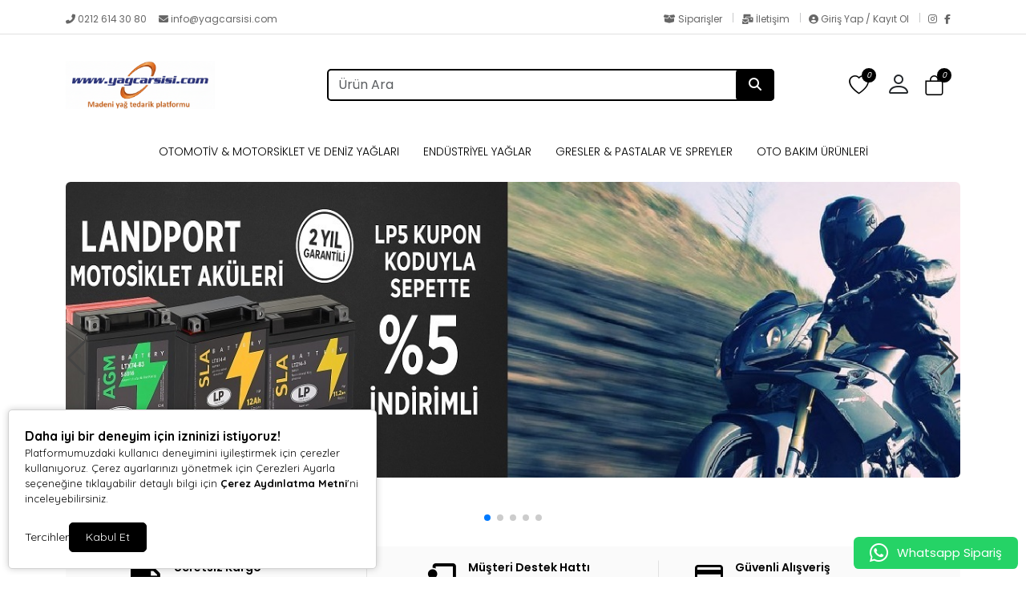

--- FILE ---
content_type: text/html; charset=UTF-8
request_url: https://www.yagcarsisi.com/index.php?route=product/category&path=356_219
body_size: 38966
content:
<!doctype html><html lang="tr" dir="ltr"><head><meta charset="UTF-8"><meta http-equiv="X-UA-Compatible" content="IE=edge"><meta name="viewport" content="width=device-width, initial-scale=1, user-scalable=no, minimum-scale=1.0, maximum-scale=1.0"><title>Madeni Yağ Tedarik Platformu - Yağ Çarşısı</title><meta name="description" content="Otomotiv ve Endüstriyel Yağ Çözümleri! Motor yağı, gres, hidrolik yağ ve filtrelerde geniş ürün yelpazesi, uygun fiyat ve %100 orijinal ürün garantisi. Şimdi keşfet!"><meta name="keywords" content="Harika. E-ticaret siteniz www.yagcarsisi.com için, ürün yelpazenizi ve ana odak noktanızı kapsayan, hedef kitlenizin arama yaparken kullanacağı potansiyel Meta Keywords (Meta Anahtar Kelimeler) önerileri aşağıdadır. Önemli Not: Günümüzde Google gibi büyü"><meta name="author" content="Entegra E-Ticaret"><meta name="robots" content="index,follow"/><link rel="canonical" href="https://www.yagcarsisi.com/"/><link rel="alternate" hreflang="tr" href="https://www.yagcarsisi.com/"/><link rel="alternate" hreflang="x-default" href="https://www.yagcarsisi.com/"/><link rel="icon" type="image/png" sizes="16x16" href="https://www.yagcarsisi.com/uploads/favicon1.png"><meta property="og:url" content="https://www.yagcarsisi.com/"/><meta property="og:type" content="website"/><meta property="og:title" content="Madeni Yağ Tedarik Platformu - Yağ Çarşısı"/><meta property="og:description" content="Otomotiv ve Endüstriyel Yağ Çözümleri! Motor yağı, gres, hidrolik yağ ve filtrelerde geniş ürün yelpazesi, uygun fiyat ve %100 orijinal ürün garantisi. Şimdi keşfet!"/><meta property="og:image" itemprop="image" content="https://www.yagcarsisi.com/uploads/logo5.png"/><meta name="csrf_ecommerce_name" content="b5054144b65f1c21cc80c426935fd9fb"><link rel="stylesheet" href="https://www.yagcarsisi.com/assets/themes/theme11_te/css/bootstrap.min.css"><link rel="stylesheet" href="https://www.yagcarsisi.com/assets/themes/theme11_te/icons/bootstrap-icons.css"><link rel="stylesheet" href="https://www.yagcarsisi.com/assets/themes/theme11_te/owl/assets/owl.carousel.min.css"><link rel="stylesheet" href="https://www.yagcarsisi.com/assets/themes/theme11_te/owl/assets/owl.theme.default.min.css"><link rel="stylesheet" href="https://www.yagcarsisi.com/assets/themes/theme11_te/css/custom.css?v=v.1.2.40"><link rel="stylesheet" href="https://www.yagcarsisi.com/assets/themes/theme11_te/vplayer/plyr.css?v=1.2"><link rel="stylesheet" href="https://www.yagcarsisi.com/assets/ny/css/custom.css?v=v.1.2.40"><link rel="stylesheet" href="https://www.yagcarsisi.com/assets/ny/css/rd-navbar.css"><link rel="stylesheet" type="text/css" href="https://www.yagcarsisi.com/assets/ny/css/swiper-bundle.min.css">

<script src="https://www.yagcarsisi.com/assets/themes/theme11_te/js/jquery.js"></script>

<script type="text/javascript">
        let base_url = "https://www.yagcarsisi.com/";
        let lang_url = "https://www.yagcarsisi.com/";
        let rtlStatus = false;
        let nyBulkStatus = false;
        let csrfName = 'csrf_ecommerce_name'
        
        var csrfHash = $(`meta[name="${csrfName}"]`).attr('content');

        $(document).ready(function (){
            $("form:not([data-search-filter])").each(function () {
                let method = ($(this).attr("method") || "get").toLowerCase();
                if (method !== "get") {
                    let metaCsrfHash = $(`meta[name="${csrfName}"]`).attr('content');
                    $(this).append(`<input type="hidden" name="${csrfName}" value="${metaCsrfHash}" class="csrf-token">`);
                }
            });
        });

        $(document).ajaxSend(function (event, jqxhr, settings) {
            let newCsrfHash = $(`meta[name="${csrfName}"]`).attr('content');
            if (settings.type === "POST" || settings.type === "DELETE") {
                if (settings.data instanceof FormData) {
                    settings.data.append(csrfName, newCsrfHash);
                }else if (typeof settings.data === "string") {
                    settings.data += `&${csrfName}=${newCsrfHash}`;
                } else if (typeof settings.data === "object") {
                    settings.data[csrfName] = newCsrfHash;
                } else {
                    settings.data = `${csrfName}=${newCsrfHash}`;
                }
            }
        });

        $(document).ajaxComplete(function (event, xhr) {
            let newCsrfHashV2 = xhr.getResponseHeader("X-Csrf-Token");
            if (newCsrfHashV2) {
                $(`meta[name="${csrfName}"]`).attr('content', newCsrfHashV2);
                csrfHash = newCsrfHashV2;
                $("form:not([data-search-filter])").each(function () {
                    let existingInput = $(this).find(`input[name="${csrfName}"]`);
                    if (existingInput.length > 0) {
                        existingInput.val(newCsrfHashV2);
                    } else {
                        $(this).append(`<input type="hidden" name="${csrfName}" value="${newCsrfHashV2}" class="csrf-token">`);
                    }
                });
            }
        });
        
    </script>
<script src="https://www.yagcarsisi.com/assets/themes/theme11_te/js/bootstrap.bundle.min.js"></script>
<script src="https://www.yagcarsisi.com/assets/themes/theme11_te/owl/owl.carousel.min.js"></script>
<script src="https://www.yagcarsisi.com/assets/themes/theme11_te/js/popper.min.js"></script>
<script src="https://www.yagcarsisi.com/assets/themes/theme11_te/vplayer/plyr.js"></script>
<script src="https://www.yagcarsisi.com/assets/ny/js/cart.js?v=v.1.2.40"></script>
<script src="https://www.yagcarsisi.com/assets/ny/js/rd-navbar.js"></script>
<script src="https://www.yagcarsisi.com/assets/ny/js/jquery.maskedinput.js"></script>
<script src="https://www.yagcarsisi.com/assets/ny/js/readmore.js?v=v.1.2.40"></script>
<script src="https://www.yagcarsisi.com/assets/themes/theme11_te/js/sweetalert2.all.min.js"></script>
<script src="https://www.yagcarsisi.com/assets/ny/js/swiper-bundle.min.js"></script>

<script type="text/javascript">
            $(window).on("blur focus", function (e) {
                var prevType = $(this).data("prevType");
                var metaTitle = "Madeni Yağ Tedarik Platformu - Yağ Çarşısı";
                var sekmeTitle = "Buradayız - Yağ Çarşısı";
                metaTitle = metaTitle.replace(/&#039;/g, "'");
                sekmeTitle = sekmeTitle.replace(/&#039;/g, "'");
                if (prevType != e.type) {
                    switch (e.type) {
                        case "blur":
                            $('title').text(sekmeTitle);
                            break;
                        case "focus":
                            $('title').text(metaTitle);
                            break;
                    }
                }
                $(this).data("prevType", e.type);
            });
        </script>

<script src="https://www.yagcarsisi.com/assets/ny/js/echo.js"></script>
<script src="https://www.yagcarsisi.com/assets/ny/js/customs.js?v=v.1.2.40"></script>

<script>
                    const customOptions = {
                        document_url: "https://www.yagcarsisi.com/",
                        button_bg: "#000000",
                        button_color: "#FFFFFF",
                        border_color: "#000000",
                        reject_status: 1
                    };
                </script>
<script src="https://www.yagcarsisi.com/assets/ny/js/cookie-v3.js"></script>

<link rel="stylesheet" href="https://www.yagcarsisi.com/assets/themes/theme11_te/css/page.css?v=v.1.2.40"><link rel="stylesheet" href="https://www.yagcarsisi.com/assets/ny/js/echo.js">
<style>
        :root{
            --productNewTicketBgColor: #FF0000;
            --productNewTicketTextColor: #FFFFFF;
        }
        .banner img {
    background-color: unset!important;
}
.banner-3 {
    background-color: unset!important;
}
    </style>

<link rel="stylesheet" href=""></head><body><div class="d-none nyCartBlurClasses"></div><div class="ny-add-cart-modal"><div class="ny-add-cart-modal-content"><span class="ny-add-cart-modal-close-btn">×</span><div class="ny-add-cart-modal-body"><div id="ny-add-cart-product-zone" class="row"><div class="col-md-2 col-sm-12 pe-0"><img id="product-image" alt="product" class="ny-add-cart-modal-img" src=""></div><div class="col-md-7 col-sm-12 ny-add-cart-modal-container"><span class="ny-add-cart-success-title"><i class="fa-solid fa-circle-check"></i> Ürünler Sepete Eklendi</span><span id="product-name" class="ny-add-cart-modal-title"></span><span id="product-variant" class="ny-add-cart-modal-info d-none"></span><span id="product-qty" class="ny-add-cart-modal-info"></span><span id="product-price" class="ny-add-cart-modal-info"></span></div><div class="col-md-3 col-sm-12 ny-add-cart-modal-container ny-add-cart-modal-btnzone"><a href="https://www.yagcarsisi.com/sepet" title="Sepete Git" class="ny-add-cart-modal-btn ny-add-cart-modal-cart-btn">Sepete Git</a><a onclick="$('.ny-add-cart-modal').hide();" href="javascript:void(0)" title="Alışverişe Devam Et" class="ny-add-cart-modal-btn ny-add-cart-modal-cont-btn">Alışverişe Devam Et</a></div></div></div></div></div><div id="cmp-header" class="header w-100"><div id="header-container" class="container-fluid p-0 w-100"><div id="header-top-bar" class="header-top mt-2 mb-0 p-0"><div class="container"><div class="row p-0"><div class="header-left col-md-6"><p class="welcome-msg w-100" style="animation: unset;"><a style="color: #666666;" href="tel:0212 614 30 80"><i class="fas fa-phone-alt"></i>&nbsp;0212 614 30 80
</a>&nbsp;&nbsp;&nbsp;
<a style="color: #666666;" class="nymbr " href="mailto:info@yagcarsisi.com"><i class="fa fa-envelope" aria-hidden="true"></i>&nbsp;info@yagcarsisi.com
</a></p></div><div class="header-right col-md-6"><div style="float: right;"><a style="color: #666666; padding:0px 10px;" href="https://www.yagcarsisi.com/siparisler" class="contact d-lg-show pt-0 pb-0"><i class="fas fa-box-open"></i> Siparişler
</a><div class="vr"></div><a style="color: #666666; padding:0px 10px;" href="https://www.yagcarsisi.com/iletisim" class="help d-lg-show pt-0 pb-0"><i class="fas fa-mail-bulk"></i> İletişim
</a><div class="vr"></div><a style="color: #666666; padding:0px 10px;" href="https://www.yagcarsisi.com/profil/giris" class="contact d-lg-show pt-0 pb-0"><i class="fas fa-user-circle"></i> Giriş Yap / Kayıt Ol
</a><div class="vr" style="margin-right:10px;"></div><a href="https://www.instagram.com/yagcarsisi/" target="_blank" rel="nofollow" class="social-link social-instagram" title="Instagram"><i class="fab fa-instagram"></i></a><a href="https://www.facebook.com/yagcarsisi" target="_blank" rel="nofollow" class="social-link social-facebook" title="Facebook"><i class="fab fa-facebook-f"></i></a></div></div></div></div></div><header class="container d-flex flex-wrap align-items-center justify-content-center justify-content-md-between"><a href="https://www.yagcarsisi.com/" id="logoBox" class="d-flex align-items-center col-md-2 mb-2 mb-md-0"><img loading="lazy" fetchpriority="high" class="logoImg img-fluid" src="https://www.yagcarsisi.com/uploads/logo5.png" alt="Omega Madeni Yağlar Petrol Ürünleri San. Ve Tic.Ltd.Şti"></a><div class="col-9 col-md-6 mb-2 d-flex justify-content-center mb-md-0 menuBox mobHide" style="position: relative;"><form data-search-filter action="https://www.yagcarsisi.com/arama" method="GET" class="col-lg-12 top-header-search-box"><input type="text" class="form-control" name="urunAra" id="q" onkeyup="searchpr(this.value)" autocomplete="off" placeholder="Ürün Ara" required/><button type="submit" class="btn"><i class="fa fa-search"></i></button></form><ul class="searchlist" style="width: 100%;"></ul></div><div class="col-md-1 col-12 text-end"><ul class="cartIconBox" style="display:flex; flex-flow: row-reverse;justify-content: flex-start;align-items: center;"><li><a class="ny-offcanvas-show"><i class="bi bi-bag" style="position: relative"><span class="cartcountBox cartTotal">0</span></i></a></li>

<style>
                        .dropdownAc {
                            position: relative;
                            display: inline-block;
                        }
                        .dropdownAc:hover .dropdownAc-menu {
                            display: block;
                        }
                        .dropdownAc-menu {
                            display: none;
                            position: absolute;
                            z-index: 1000;
                            background-color: #fff;
                            box-shadow: 0px 8px 16px 0px rgba(0,0,0,0.2);
                            min-width: 250px;
                            padding: 10px;
                            left: auto;
                            right: 0;
                            width: max-content;
                            white-space: nowrap;
                        }
                        @media (max-width: 768px) {
                            .dropdownAc-menu {
                                box-sizing: border-box;
                            }
                        }
                        .dropdownAc-item {
                            display: block;
                            width: 100%;
                            padding: 5px 10px;
                            clear: both;
                            font-weight: normal;
                            line-height: 1.5;
                            color: #212529;
                            text-align: left;
                        }
                        .dropdownAc-item:hover, .dropdownAc-item:focus {
                            color: #16181b;
                            text-decoration: none;
                            background-color: #f8f9fa;
                        }
                    </style>
<div class="dropdownAc"><a class="btn" href="https://www.yagcarsisi.com/profil" role="button" id="dropdownMenuLink" aria-haspopup="true" aria-expanded="false" style="padding-left: 0px; padding-right: 15px;"><i style="font-size: 32px;" class="bi bi-person"></i></a><div class="dropdownAc-menu" aria-labelledby="dropdownMenuLink"><a class="dropdownAc-item" href="https://www.yagcarsisi.com/profil/giris"><i style="font-size: 34px;" class="bi bi-person"></i> Giriş Yap / Kayıt Ol
</a></div></div><li><a href="https://www.yagcarsisi.com/profil/favori"><i class="bi bi-heart" style="position: relative;"><span class="cartcountBox favoriTotal">0</span></i></a></li><li class=" mobShow "><a href="javascript:;" onclick="openSearch()"><i class="bi bi-search"></i></a></li><li class="mobShow mobileMenuSelector"><a href="javascript:;" class="mobile-menu-toggler"><i class="bi bi-list"></i></a></li></ul></div></header><div class="fullHorizontalMenuRow mobHide" style="padding:10px;"><div class="container fullHorizontalMenu"><ul class="nav col-12 col-md-12 d-flex justify-content-center mb-md-0 menuBox mobHide"><li class="nav-item "><a class="nav-link " target="_parent" href="https://www.yagcarsisi.com/otomotiv-motorsiklet-ve-deniz-yaglari" title="OTOMOTİV &amp; MOTORSİKLET VE DENİZ YAĞLARI">OTOMOTİV &amp; MOTORSİKLET VE DENİZ YAĞLARI</a></li><li class="nav-item "><a class="nav-link " target="_parent" href="https://www.yagcarsisi.com/endustriyel-yaglar" title="ENDÜSTRİYEL YAĞLAR">ENDÜSTRİYEL YAĞLAR</a></li><li class="nav-item "><a class="nav-link " target="_parent" href="https://www.yagcarsisi.com/gresler-pastalar-ve-spreyler" title="GRESLER &amp; PASTALAR VE SPREYLER">GRESLER &amp; PASTALAR VE SPREYLER</a></li><li class="nav-item "><a class="nav-link " target="_parent" href="https://www.yagcarsisi.com/oto-bakim-urunleri" title="OTO BAKIM ÜRÜNLERİ">OTO BAKIM ÜRÜNLERİ</a></li></ul></div></div>

<script>
            $('.dropdown-menu a.dropdown-toggle').on('click', function(e) {
                if (!$(this).next().hasClass('show')) {
                    $(this).parents('.dropdown-menu').first().find('.show').removeClass("show");
                }
                var $subMenu = $(this).next(".dropdown-menu");
                $subMenu.toggleClass('show');

                $(this).parents('li.nav-item.dropdown.show').on('hidden.bs.dropdown', function(e) {
                    $('.dropdown-submenu .show').removeClass("show");
                });

            });
        </script>

<style>
            @media only screen and (max-width: 850px) {
                .mobHide{
                    display: none!important;
                }
                .mobShow{
                    display: block!important;
                }
            }
            @media only screen and (min-width: 850px) {
                .mobHide{

                }
                .mobShow{
                    display: none!important;
                }
            }
        </style>

</div></div><div id="myOverlay" class="overlay"><span class="closebtn" onclick="closeSearch()" title="Close Overlay"><i class="bi bi-x-circle"></i></span><div class="overlay-content"><div class="container"><form action="https://www.yagcarsisi.com/arama" method="GET" class="col-lg-12 ssearch2"><input type="text" name="urunAra" id="q" onkeyup="searchpr(this.value)" autocomplete="off" placeholder="Ürün Ara" required/><button type="submit"><i class="fa fa-search"></i></button></form><ul class="searchlist container"></ul></div></div></div>
<script>
    function openSearch() {
        document.getElementById("myOverlay").style.display = "block";
        $("[name='urunAra']").focus();
    }
    function closeSearch() {
        document.getElementById("myOverlay").style.display = "none";
    }
    document.addEventListener('DOMContentLoaded', function() {
        var dropdownToggles = document.querySelectorAll('.nav-item.dropdown .nav-link.dropdown-toggle');
        dropdownToggles.forEach(function(toggle) {
            toggle.addEventListener('click', function(event) {
                var isExpanded = this.getAttribute('aria-expanded') === 'true';
                if (isExpanded) {
                    window.location.href = this.href;
                }
            });
        });
    });
            $(document).ready(function(){
            var originalOffset = $('.fullHorizontalMenuRow').offset().top;

            $(window).scroll(function() {
                var scrollTop = $(window).scrollTop();

                if (scrollTop > originalOffset) {
                    $('.fullHorizontalMenuRow').css({
                        'position': 'fixed',
                        'top': '0',
                        'width': '100%',
                        'z-index': '1000'
                    });
                } else {
                    $('.fullHorizontalMenuRow').css({
                        'position': 'static'
                    });
                }
            });
        });
    
            document.querySelectorAll('.header .menuBox .dropdown-mega .nav-link.dropdown-toggle ').forEach(elementV1 => {
            elementV1.addEventListener('mouseenter', () => { $('.nyMenuBlurClasses').css({ 'filter': 'blur(5px)' }); });
            elementV1.addEventListener('mouseleave', () => { $('.nyMenuBlurClasses').css({ 'filter': 'none' }); });
        });
        document.querySelectorAll('.dropdown-menu').forEach(elementV2 => {
            elementV2.addEventListener('mouseenter', () => { $('.nyMenuBlurClasses').css({ 'filter': 'blur(5px)' }); });
            elementV2.addEventListener('mouseleave', () => { $('.nyMenuBlurClasses').css({ 'filter': 'none' }); });
        });
        document.querySelectorAll('.nydropdownmenu').forEach(elementV2 => {
            elementV2.addEventListener('mouseenter', () => { $('.nyMenuBlurClasses').css({ 'filter': 'blur(5px)' }); });
            elementV2.addEventListener('mouseleave', () => { $('.nyMenuBlurClasses').css({ 'filter': 'none' }); });
        });
        document.querySelectorAll('#leftMenuBar').forEach(elementV2 => {
            elementV2.addEventListener('mouseenter', () => { $('.nyMenuBlurClasses').css({ 'filter': 'blur(5px)' }); });
            elementV2.addEventListener('mouseleave', () => { $('.nyMenuBlurClasses').css({ 'filter': 'none' }); });
        });
    </script>
<div class="nyMenuBlurClasses"><div id="boxed_wrapper" class="container"><div id="home_wrapper" class="row w-100 m-0"><div data-cmp-type="slider" id="17686015513388" class="cmp nyslider home-comp-17686015513388 container-fluid col-lg-12 col-12 p-0 mt-3 mb-3 " ><div class="swiper-container swiper-slider-17686015513388"><div class="swiper-wrapper"><div class="swiper-slide" ><a href="https://www.yagcarsisi.com/motosiklet-akuleri?filter=[base64]" title="LP Sepette %5"><img src="https://www.yagcarsisi.com/uploads/sliders/lp-sepette-5-94uo5.jpg" alt="LP Sepette %5" class="d-block w-100 rounded" fetchpriority="high"/></a></div><div class="swiper-slide" ><a href="https://www.yagcarsisi.com/endustriyel-yaglar?filter=[base64]" title="silikon yağı banner"><img src="https://www.yagcarsisi.com/uploads/sliders/silikon-yagi-banner-avf8a.jpg" alt="silikon yağı banner" class="d-block w-100 rounded" fetchpriority="high"/></a></div><div class="swiper-slide" ><a href="https://www.yagcarsisi.com/motosiklet-akuleri" title="Yuasa Banner"><img src="https://www.yagcarsisi.com/uploads/sliders/yuasa-banner-gycyl.jpg" alt="Yuasa Banner" class="d-block w-100 rounded" fetchpriority="high"/></a></div><div class="swiper-slide" ><a href="" title="Bölünmüş Ürünler"><img src="https://www.yagcarsisi.com/uploads/sliders/bolunmus-urunler-y0r65.jpg" alt="Bölünmüş Ürünler" class="d-block w-100 rounded" fetchpriority="high"/></a></div><div class="swiper-slide" ><a href="https://www.yagcarsisi.com/arama?urunAra=diff" title="Oilrax Shock Diff oil Banner"><img src="https://www.yagcarsisi.com/uploads/sliders/oilrax-shock-diff-oil-banner-s9pxa.jpg" alt="Oilrax Shock Diff oil Banner" class="d-block w-100 rounded" fetchpriority="high"/></a></div></div><div class="swiper-pagination"></div><div class="swiper-button-next"></div><div class="swiper-button-prev"></div></div></div>

<script>
    document.addEventListener('DOMContentLoaded', function () {
        var slider = new Swiper('.swiper-slider-17686015513388', {
            loop: true,
            autoplay: {
                delay: 5000,
                disableOnInteraction: false,
            },
            navigation: {
                nextEl: '.swiper-button-next',
                prevEl: '.swiper-button-prev',
            },
            lazy: {
                loadPrevNext: true,
                loadPrevNextAmount: 1,
            },
            pagination: {
                el: '.swiper-pagination',
                clickable: true,
            },
                        grabCursor: true,
            slidesPerView: 1,
        });

                const sliderContainer = document.querySelector('.swiper-slider-17686015513388');
        sliderContainer.addEventListener('mouseenter', function () {
            slider.autoplay.stop();
        });
        sliderContainer.addEventListener('mouseleave', function () {
            slider.autoplay.start();
        });
            });
</script><div data-cmp-type="info_band" id="991" style="background-color: #fafafa;" class="cmp container-fluid "><div class="container pt-3 pb-3"><div class="row"><div class="col-lg-4 bilgiItem"><div class="bilgiBox"><i class="fas fa-truck" style="color:#000000;"></i><div class="bilgi-info"><span class="title" style="color:#000000;">Ücretsiz Kargo</span><span class="subtitle" style="color: #404040;">1000₺ üzeri Ücretsiz Kargo</span></div></div></div><div class="col-lg-4 bilgiItem"><div class="bilgiBox"><i class="fas fa-chalkboard-teacher" style="color:#000000;"></i><div class="bilgi-info"><span class="title" style="color:#000000;">Müşteri Destek Hattı</span><span class="subtitle" style="color: #404040;">Whatsapp & Canlı Destek</span></div></div></div><div class="col-lg-4 bilgiItem"><div class="bilgiBox"><i class="far fa-credit-card" style="color:#000000;"></i><div class="bilgi-info"><span class="title" style="color:#000000;">Güvenli Alışveriş</span><span class="subtitle" style="color: #404040;">Güvenli ve Kolay Ödeme Alt Yapısı</span></div></div></div></div></div></div><div data-cmp-type="banner" id="992" class="cmp home-comp-992 col-lg-2 col-4 banner " style="float: left; padding: 10px 3px;"><a href="https://www.yagcarsisi.com/otomotiv-motorsiklet-ve-deniz-yaglari" target="_blank"><img loading="lazy" src="https://www.yagcarsisi.com/uploads/banners/wwwyagcarsisicom-65e0c.png" alt="banner" class="img-fluid w-100"/></a></div><div data-cmp-type="banner" id="993" class="cmp home-comp-993 col-lg-2 col-4 banner " style="float: left; padding: 10px 3px;"><a href="https://www.yagcarsisi.com/endustriyel-yaglar" target="_blank"><img loading="lazy" src="https://www.yagcarsisi.com/uploads/banners/wwwyagcarsisicom-b4u7p.png" alt="banner" class="img-fluid w-100"/></a></div><div data-cmp-type="banner" id="994" class="cmp home-comp-994 col-lg-2 col-4 banner " style="float: left; padding: 10px 3px;"><a href="https://www.yagcarsisi.com/otomotiv-motorsiklet-ve-deniz-yaglari?filter=eyJzb3J0IjoiZGVmYXVsdCIsImFsdGthdGVnb3JpIjpbIjI0MSJdLCJicmFuZHMiOltdLCJwcmljZVN0YXJ0IjoiIiwicHJpY2VFbmQiOiIiLCJzdG9raW4iOjAsImNvbG9ycyI6W10sImF0dHJpYnV0ZUZpbHRlciI6e30sInZhcnlhbnRGaWx" target="_blank"><img loading="lazy" src="https://www.yagcarsisi.com/uploads/banners/wwwyagcarsisicom-uirvj.png" alt="banner" class="img-fluid w-100"/></a></div><div data-cmp-type="banner" id="995" class="cmp home-comp-995 col-lg-2 col-4 banner " style="float: left; padding: 10px 3px;"><a href="https://www.yagcarsisi.com/gresler-pastalar-ve-spreyler" target="_blank"><img loading="lazy" src="https://www.yagcarsisi.com/uploads/banners/wwwyagcarsisicom-y3z1i.png" alt="banner" class="img-fluid w-100"/></a></div><div data-cmp-type="banner" id="996" class="cmp home-comp-996 col-lg-2 col-4 banner " style="float: left; padding: 10px 3px;"><a href="https://www.yagcarsisi.com/motosiklet-akuleri" target="_blank"><img loading="lazy" src="https://www.yagcarsisi.com/uploads/banners/wwwyagcarsisicom-emxqp.png" alt="banner" class="img-fluid w-100"/></a></div><div data-cmp-type="banner" id="997" class="cmp home-comp-997 col-lg-2 col-4 banner " style="float: left; padding: 10px 3px;"><a href="https://www.yagcarsisi.com/oto-bakim-urunleri" target="_blank"><img loading="lazy" src="https://www.yagcarsisi.com/uploads/banners/wwwyagcarsisicom-18z0o.png" alt="banner" class="img-fluid w-100"/></a></div>

<style>
    .swiper-lazy-loaded {
        object-fit: cover !important;
        width: 100% !important;
        max-width: none !important;
    }

    .productPhoto_200 {
        display: block !important;
        width: 100% !important;
    }

    @media (max-width: 600px) {
        #swp-btn-next-17686015516116, #swp-btn-prev-17686015516116 {
            display: none !important;
        }
    }

    .home-product-title{
        font-size:21px;
    }

    .productTitle .home-product-see-btn {
        position: absolute;
        right: 0;
    }

    </style>

<div data-cmp-type="home_product" data-cmp-key="home_product#1" id="17686015516116" class="cmp homeComp home-comp-17686015516116 container-fluid m-b-35 " ><div class="container"><div class="row carousel-wrap position-relative"><div class="col-lg-12 productTitle" style="align-items: baseline; display: flex ; flex-direction: row; justify-content: space-between;"><span class="home-product-title" style="" ><a href='https://www.yagcarsisi.com/lp-landport'>LP - LANDPORT Motosiklet Aküleri</a></span><a id="home-product-see-btn" class="btn-light home-product-see-btn" href="https://www.yagcarsisi.com/lp-landport" style="font-size:16px;float: right;cursor: pointer; ">Tümünü Gör <i class="fas fa-arrow-right"></i></a></div><div class="col-12"><div id="swp-btn-next-17686015516116" class="swiper-button-next "></div><div id="swp-btn-prev-17686015516116" class="swiper-button-prev "></div><div id="swp-container-17686015516116" class="swiper-slider-17686015516116 swiper-container product-swiper"><div class="swiper-wrapper nyEqualHeight"><div id="sp-slider-17686015516116" class="swiper-slide item d-flex h-100" style="flex-direction:column"><div class="productBox h-100" data-barcode="8717101002308" data-storecode="" ><div class="item-product-image-box"><a id="product-href-zone" href="https://www.yagcarsisi.com/lp-ltx9-bs-ytx9-bs-agm-aku-12v-8a-cca-135-l-150-w-87-h-105-144436" alt="LP LTX9-BS (YTX9-BS) AGM AKÜ 12V 8A CCA 135/L:150 /W:87 /H:105" title="LP LTX9-BS (YTX9-BS) AGM AKÜ 12V 8A CCA 135/L:150 /W:87 /H:105"><div id="favitem" class="favitem-btn ekleFavori " data-productid="144436" title="Favorilere Ekle" style="cursor:pointer;"><i class="fas fa-heart"></i></div><div style="position: absolute;display: flex;flex-direction: column;gap: 2px;"></div><img loading="lazy" src="https://www.yagcarsisi.com/uploads/img-loader114.jpg" data-echo="https://www.yagcarsisi.com/uploads/urunler/lp-ltx9-bs-ytx9-bs-agm-aku-12v-8a-cca-135-l-150-w-87-h-105-698902.webp" alt="LP LTX9-BS (YTX9-BS) AGM AKÜ 12V 8A CCA 135/L:150 /W:87 /H:105" class="item-product-image-home productPhoto_200" /><div style="position: absolute; display: flex; flex-direction: column-reverse; flex-wrap: nowrap; justify-content: flex-end; align-items: flex-end; right: 1rem; bottom: 1rem; gap:5px;"></div></a></div><div class="item-product-info"><p class="item-product-brand"><a href="https://www.yagcarsisi.com/lp-landport">LP - LANDPORT</a></p><p class="item-product-name"><a href="https://www.yagcarsisi.com/lp-ltx9-bs-ytx9-bs-agm-aku-12v-8a-cca-135-l-150-w-87-h-105-144436" alt="LP LTX9-BS (YTX9-BS) AGM AKÜ 12V 8A CCA 135/L:150 /W:87 /H:105" title="LP LTX9-BS (YTX9-BS) AGM AKÜ 12V 8A CCA 135/L:150 /W:87 /H:105">LP LTX9-BS (YTX9-BS) AGM AKÜ 12V 8A CCA 135/L:150 /W:87 /H:105</a></p><div class="item-product-price"><div class="productpricebox" style="display: flex ; gap: 0px 5px; flex-direction: column; align-items: flex-start;"><span class="item-product-priceSale disc-price ">2.100,00 TL</span></div></div><div id="item-product-cart-add" class="item-product-cart-add"><a class="addSptBt addcartHome" data-productid="fnpx/M51f/jV7w5d3Shn/A==" href="javascript:;">Sepete Ekle</a></div></div></div></div><div id="sp-slider-17686015516116" class="swiper-slide item d-flex h-100" style="flex-direction:column"><div class="productBox h-100" data-barcode="8717101023082" data-storecode="" ><div class="item-product-image-box"><a id="product-href-zone" href="https://www.yagcarsisi.com/lp-ltx14-4-sla-ytx14-sla-hazir-aku-12v-12a-cca-200-l-150-w-87-h-146-144433" alt="LP LTX14-4 SLA (YTX14-SLA) HAZIR AKÜ 12V 12A CCA 200/L:150 /W:87 /H:146" title="LP LTX14-4 SLA (YTX14-SLA) HAZIR AKÜ 12V 12A CCA 200/L:150 /W:87 /H:146"><div id="favitem" class="favitem-btn ekleFavori " data-productid="144433" title="Favorilere Ekle" style="cursor:pointer;"><i class="fas fa-heart"></i></div><div style="position: absolute;display: flex;flex-direction: column;gap: 2px;"></div><img loading="lazy" src="https://www.yagcarsisi.com/uploads/img-loader114.jpg" data-echo="https://www.yagcarsisi.com/uploads/urunler/lp-ltx14-4-sla-ytx14-sla-hazir-aku-12v-12a-cca-200-l-150-w-87-h-146-698884.jpg" alt="LP LTX14-4 SLA (YTX14-SLA) HAZIR AKÜ 12V 12A CCA 200/L:150 /W:87 /H:146" class="item-product-image-home productPhoto_200" /><div style="position: absolute; display: flex; flex-direction: column-reverse; flex-wrap: nowrap; justify-content: flex-end; align-items: flex-end; right: 1rem; bottom: 1rem; gap:5px;"></div></a></div><div class="item-product-info"><p class="item-product-brand"><a href="https://www.yagcarsisi.com/lp-landport">LP - LANDPORT</a></p><p class="item-product-name"><a href="https://www.yagcarsisi.com/lp-ltx14-4-sla-ytx14-sla-hazir-aku-12v-12a-cca-200-l-150-w-87-h-146-144433" alt="LP LTX14-4 SLA (YTX14-SLA) HAZIR AKÜ 12V 12A CCA 200/L:150 /W:87 /H:146" title="LP LTX14-4 SLA (YTX14-SLA) HAZIR AKÜ 12V 12A CCA 200/L:150 /W:87 /H:146">LP LTX14-4 SLA (YTX14-SLA) HAZIR AKÜ 12V 12A CCA 200/L:150 /W:87 /H:146</a></p><div class="item-product-price"><div class="productpricebox" style="display: flex ; gap: 0px 5px; flex-direction: column; align-items: flex-start;"><span class="item-product-priceSale disc-price ">3.450,00 TL</span></div></div><div id="item-product-cart-add" class="item-product-cart-add"><a class="addSptBt addcartHome" data-productid="0O2VqniCf0Ks/nvHNM3sBw==" href="javascript:;">Sepete Ekle</a></div></div></div></div><div id="sp-slider-17686015516116" class="swiper-slide item d-flex h-100" style="flex-direction:column"><div class="productBox h-100" data-barcode="8717101002292" data-storecode="" ><div class="item-product-image-box"><a id="product-href-zone" href="https://www.yagcarsisi.com/lp-ltx7l-bs-ytx7l-bs-agm-aku-12v-6a-cca-100-l-113-w-70-h-130-144434" alt="LP LTX7L-BS (YTX7L-BS) AGM AKÜ 12V 6A CCA 100/L:113 /W:70 /H:130" title="LP LTX7L-BS (YTX7L-BS) AGM AKÜ 12V 6A CCA 100/L:113 /W:70 /H:130"><div id="favitem" class="favitem-btn ekleFavori " data-productid="144434" title="Favorilere Ekle" style="cursor:pointer;"><i class="fas fa-heart"></i></div><div style="position: absolute;display: flex;flex-direction: column;gap: 2px;"></div><img loading="lazy" src="https://www.yagcarsisi.com/uploads/img-loader114.jpg" data-echo="https://www.yagcarsisi.com/uploads/urunler/lp-ltx7l-bs-ytx7l-bs-agm-aku-12v-6a-cca-100-l-113-w-70-h-130-698890.webp" alt="LP LTX7L-BS (YTX7L-BS) AGM AKÜ 12V 6A CCA 100/L:113 /W:70 /H:130" class="item-product-image-home productPhoto_200" /><div style="position: absolute; display: flex; flex-direction: column-reverse; flex-wrap: nowrap; justify-content: flex-end; align-items: flex-end; right: 1rem; bottom: 1rem; gap:5px;"></div></a></div><div class="item-product-info"><p class="item-product-brand"><a href="https://www.yagcarsisi.com/lp-landport">LP - LANDPORT</a></p><p class="item-product-name"><a href="https://www.yagcarsisi.com/lp-ltx7l-bs-ytx7l-bs-agm-aku-12v-6a-cca-100-l-113-w-70-h-130-144434" alt="LP LTX7L-BS (YTX7L-BS) AGM AKÜ 12V 6A CCA 100/L:113 /W:70 /H:130" title="LP LTX7L-BS (YTX7L-BS) AGM AKÜ 12V 6A CCA 100/L:113 /W:70 /H:130">LP LTX7L-BS (YTX7L-BS) AGM AKÜ 12V 6A CCA 100/L:113 /W:70 /H:130</a></p><div class="item-product-price"><div class="productpricebox" style="display: flex ; gap: 0px 5px; flex-direction: column; align-items: flex-start;"><span class="item-product-priceSale disc-price ">1.750,00 TL</span></div></div><div id="item-product-cart-add" class="item-product-cart-add"><a class="addSptBt addcartHome" data-productid="UzAroIqKmvPYrwIoLQmxVg==" href="javascript:;">Sepete Ekle</a></div></div></div></div><div id="sp-slider-17686015516116" class="swiper-slide item d-flex h-100" style="flex-direction:column"><div class="productBox h-100" data-barcode="8717101002261" data-storecode="" ><div class="item-product-image-box"><a id="product-href-zone" href="https://www.yagcarsisi.com/lp-ltx14-bs-ytx14-bs-agm-aku-12v-12a-cca-200-l-150-w-87-h-145-144440" alt="LP LTX14-BS (YTX14-BS) AGM AKÜ 12V 12A CCA 200/L:150 /W:87 /H:145" title="LP LTX14-BS (YTX14-BS) AGM AKÜ 12V 12A CCA 200/L:150 /W:87 /H:145"><div id="favitem" class="favitem-btn ekleFavori " data-productid="144440" title="Favorilere Ekle" style="cursor:pointer;"><i class="fas fa-heart"></i></div><div style="position: absolute;display: flex;flex-direction: column;gap: 2px;"></div><img loading="lazy" src="https://www.yagcarsisi.com/uploads/img-loader114.jpg" data-echo="https://www.yagcarsisi.com/uploads/urunler/lp-ltx14-bs-ytx14-bs-agm-aku-12v-12a-cca-200-l-150-w-87-h-145-698926.webp" alt="LP LTX14-BS (YTX14-BS) AGM AKÜ 12V 12A CCA 200/L:150 /W:87 /H:145" class="item-product-image-home productPhoto_200" /><div style="position: absolute; display: flex; flex-direction: column-reverse; flex-wrap: nowrap; justify-content: flex-end; align-items: flex-end; right: 1rem; bottom: 1rem; gap:5px;"></div></a></div><div class="item-product-info"><p class="item-product-brand"><a href="https://www.yagcarsisi.com/lp-landport">LP - LANDPORT</a></p><p class="item-product-name"><a href="https://www.yagcarsisi.com/lp-ltx14-bs-ytx14-bs-agm-aku-12v-12a-cca-200-l-150-w-87-h-145-144440" alt="LP LTX14-BS (YTX14-BS) AGM AKÜ 12V 12A CCA 200/L:150 /W:87 /H:145" title="LP LTX14-BS (YTX14-BS) AGM AKÜ 12V 12A CCA 200/L:150 /W:87 /H:145">LP LTX14-BS (YTX14-BS) AGM AKÜ 12V 12A CCA 200/L:150 /W:87 /H:145</a></p><div class="item-product-price"><div class="productpricebox" style="display: flex ; gap: 0px 5px; flex-direction: column; align-items: flex-start;"><span class="item-product-priceSale disc-price ">3.100,00 TL</span></div></div><div id="item-product-cart-add" class="item-product-cart-add"><a class="addSptBt addcartHome" data-productid="j+VPESTgrR9PM490xlp0wA==" href="javascript:;">Sepete Ekle</a></div></div></div></div><div id="sp-slider-17686015516116" class="swiper-slide item d-flex h-100" style="flex-direction:column"><div class="productBox h-100" data-barcode="8717101021163" data-storecode="" ><div class="item-product-image-box"><a id="product-href-zone" href="https://www.yagcarsisi.com/lp-ltz10s-bs-ytz10s-bs-agm-aku-12v-8-6a-cca-190-l-150-w-88-h-93-144437" alt="LP LTZ10S-BS (YTZ10S-BS) AGM AKÜ 12V 8.6A CCA 190/L:150 /W:88 /H:93" title="LP LTZ10S-BS (YTZ10S-BS) AGM AKÜ 12V 8.6A CCA 190/L:150 /W:88 /H:93"><div id="favitem" class="favitem-btn ekleFavori " data-productid="144437" title="Favorilere Ekle" style="cursor:pointer;"><i class="fas fa-heart"></i></div><div style="position: absolute;display: flex;flex-direction: column;gap: 2px;"></div><img loading="lazy" src="https://www.yagcarsisi.com/uploads/img-loader114.jpg" data-echo="https://www.yagcarsisi.com/uploads/urunler/lp-ltz10s-bs-ytz10s-bs-agm-aku-12v-8-6a-cca-190-l-150-w-88-h-93-698908.webp" alt="LP LTZ10S-BS (YTZ10S-BS) AGM AKÜ 12V 8.6A CCA 190/L:150 /W:88 /H:93" class="item-product-image-home productPhoto_200" /><div style="position: absolute; display: flex; flex-direction: column-reverse; flex-wrap: nowrap; justify-content: flex-end; align-items: flex-end; right: 1rem; bottom: 1rem; gap:5px;"></div></a></div><div class="item-product-info"><p class="item-product-brand"><a href="https://www.yagcarsisi.com/lp-landport">LP - LANDPORT</a></p><p class="item-product-name"><a href="https://www.yagcarsisi.com/lp-ltz10s-bs-ytz10s-bs-agm-aku-12v-8-6a-cca-190-l-150-w-88-h-93-144437" alt="LP LTZ10S-BS (YTZ10S-BS) AGM AKÜ 12V 8.6A CCA 190/L:150 /W:88 /H:93" title="LP LTZ10S-BS (YTZ10S-BS) AGM AKÜ 12V 8.6A CCA 190/L:150 /W:88 /H:93">LP LTZ10S-BS (YTZ10S-BS) AGM AKÜ 12V 8.6A CCA 190/L:150 /W:88 /H:93</a></p><div class="item-product-price"><div class="productpricebox" style="display: flex ; gap: 0px 5px; flex-direction: column; align-items: flex-start;"><span class="item-product-priceSale disc-price ">2.500,00 TL</span></div></div><div id="item-product-cart-add" class="item-product-cart-add"><a class="addSptBt addcartHome" data-productid="yYxMkjze1SAyywKMTmGZRw==" href="javascript:;">Sepete Ekle</a></div></div></div></div><div id="sp-slider-17686015516116" class="swiper-slide item d-flex h-100" style="flex-direction:column"><div class="productBox h-100" data-barcode="8717101003022" data-storecode="" ><div class="item-product-image-box"><a id="product-href-zone" href="https://www.yagcarsisi.com/lp-ltx9-4-sla-ytx9-sla-hazir-aku-12v-8a-cca-135-l-150-w-87-h-105-144428" alt="LP LTX9-4 SLA (YTX9-SLA) HAZIR AKÜ 12V 8A CCA 135/L:150 /W:87 /H:105" title="LP LTX9-4 SLA (YTX9-SLA) HAZIR AKÜ 12V 8A CCA 135/L:150 /W:87 /H:105"><div id="favitem" class="favitem-btn ekleFavori " data-productid="144428" title="Favorilere Ekle" style="cursor:pointer;"><i class="fas fa-heart"></i></div><div style="position: absolute;display: flex;flex-direction: column;gap: 2px;"></div><img loading="lazy" src="https://www.yagcarsisi.com/uploads/img-loader114.jpg" data-echo="https://www.yagcarsisi.com/uploads/urunler/lp-ltx9-4-sla-ytx9-sla-hazir-aku-12v-8a-cca-135-l-150-w-87-h-105-698833.webp" alt="LP LTX9-4 SLA (YTX9-SLA) HAZIR AKÜ 12V 8A CCA 135/L:150 /W:87 /H:105" class="item-product-image-home productPhoto_200" /><div style="position: absolute; display: flex; flex-direction: column-reverse; flex-wrap: nowrap; justify-content: flex-end; align-items: flex-end; right: 1rem; bottom: 1rem; gap:5px;"></div></a></div><div class="item-product-info"><p class="item-product-brand"><a href="https://www.yagcarsisi.com/lp-landport">LP - LANDPORT</a></p><p class="item-product-name"><a href="https://www.yagcarsisi.com/lp-ltx9-4-sla-ytx9-sla-hazir-aku-12v-8a-cca-135-l-150-w-87-h-105-144428" alt="LP LTX9-4 SLA (YTX9-SLA) HAZIR AKÜ 12V 8A CCA 135/L:150 /W:87 /H:105" title="LP LTX9-4 SLA (YTX9-SLA) HAZIR AKÜ 12V 8A CCA 135/L:150 /W:87 /H:105">LP LTX9-4 SLA (YTX9-SLA) HAZIR AKÜ 12V 8A CCA 135/L:150 /W:87 /H:105</a></p><div class="item-product-price"><div class="productpricebox" style="display: flex ; gap: 0px 5px; flex-direction: column; align-items: flex-start;"><span class="item-product-priceSale disc-price ">3.350,00 TL</span></div></div><div id="item-product-cart-add" class="item-product-cart-add"><a class="addSptBt addcartHome" data-productid="XdNgFypii/tdMZCHH9Gnqw==" href="javascript:;">Sepete Ekle</a></div></div></div></div><div id="sp-slider-17686015516116" class="swiper-slide item d-flex h-100" style="flex-direction:column"><div class="productBox h-100" data-barcode="8717101011928" data-storecode="" ><div class="item-product-image-box"><a id="product-href-zone" href="https://www.yagcarsisi.com/lp-ltz7-s-sla-ytz7s-hazir-aku-12v-6a-cca-130-l-113-w-70-h-105-144426" alt="LP LTZ7-S SLA (YTZ7S) HAZIR AKÜ 12V 6A CCA 130/L:113 /W:70 /H:105" title="LP LTZ7-S SLA (YTZ7S) HAZIR AKÜ 12V 6A CCA 130/L:113 /W:70 /H:105"><div id="favitem" class="favitem-btn ekleFavori " data-productid="144426" title="Favorilere Ekle" style="cursor:pointer;"><i class="fas fa-heart"></i></div><div style="position: absolute;display: flex;flex-direction: column;gap: 2px;"></div><img loading="lazy" src="https://www.yagcarsisi.com/uploads/img-loader114.jpg" data-echo="https://www.yagcarsisi.com/uploads/urunler/lp-ltz7-s-sla-ytz7s-hazir-aku-12v-6a-cca-130-l-113-w-70-h-105-698821.jpg" alt="LP LTZ7-S SLA (YTZ7S) HAZIR AKÜ 12V 6A CCA 130/L:113 /W:70 /H:105" class="item-product-image-home productPhoto_200" /><div style="position: absolute; display: flex; flex-direction: column-reverse; flex-wrap: nowrap; justify-content: flex-end; align-items: flex-end; right: 1rem; bottom: 1rem; gap:5px;"></div></a></div><div class="item-product-info"><p class="item-product-brand"><a href="https://www.yagcarsisi.com/lp-landport">LP - LANDPORT</a></p><p class="item-product-name"><a href="https://www.yagcarsisi.com/lp-ltz7-s-sla-ytz7s-hazir-aku-12v-6a-cca-130-l-113-w-70-h-105-144426" alt="LP LTZ7-S SLA (YTZ7S) HAZIR AKÜ 12V 6A CCA 130/L:113 /W:70 /H:105" title="LP LTZ7-S SLA (YTZ7S) HAZIR AKÜ 12V 6A CCA 130/L:113 /W:70 /H:105">LP LTZ7-S SLA (YTZ7S) HAZIR AKÜ 12V 6A CCA 130/L:113 /W:70 /H:105</a></p><div class="item-product-price"><div class="productpricebox" style="display: flex ; gap: 0px 5px; flex-direction: column; align-items: flex-start;"><span class="item-product-priceSale disc-price ">2.600,00 TL</span></div></div><div id="item-product-cart-add" class="item-product-cart-add"><a class="addSptBt addcartHome" data-productid="UplpqwzhM5arX6hSpNYr3A==" href="javascript:;">Sepete Ekle</a></div></div></div></div></div></div>

<script>
                        var swiper17686015516116 = new Swiper('#swp-container-17686015516116', {
                            loop: true,
                            slidesPerView: 5,
                            spaceBetween: 30,
                            
                                                        autoplay: {
                                delay: 2000,
                                disableOnInteraction: false,
                            },
                                                        
                            breakpoints: {
                                0: {
                                    slidesPerView: 2,
                                    showSwitchArrows: false,
                                    navigation: {enabled: false},
                                },
                                600: {
                                    slidesPerView: 2,
                                    showSwitchArrows: false,
                                    navigation: {enabled: false},
                                },
                                1000: {
                                    slidesPerView: 5,
                                    navigation: {
                                        enabled: true,
                                        nextEl: '#swp-btn-next-17686015516116',
                                        prevEl: '#swp-btn-prev-17686015516116',
                                    },
                                },
                            },
                        });
                        
                                                
                        document.querySelector('#swp-container-17686015516116').addEventListener('mouseenter', function () {
                            swiper17686015516116.autoplay.stop();
                        });

                        document.querySelector('#swp-container-17686015516116').addEventListener('mouseleave', function () {
                            swiper17686015516116.autoplay.start();
                        });
                        
                                                

                        if (document.querySelectorAll('#sp-slider-17686015516116').length < 5) {
                            document.querySelector('#swp-btn-next-17686015516116').style.display = 'none';
                            document.querySelector('#swp-btn-prev-17686015516116').style.display = 'none';
                        }
                    </script>

</div></div></div></div>

<style>
    .swiper-lazy-loaded {
        object-fit: cover !important;
        width: 100% !important;
        max-width: none !important;
    }

    .productPhoto_200 {
        display: block !important;
        width: 100% !important;
    }

    @media (max-width: 600px) {
        #swp-btn-next-17686015516130, #swp-btn-prev-17686015516130 {
            display: none !important;
        }
    }

    .home-product-title{
        font-size:21px;
    }

    .productTitle .home-product-see-btn {
        position: absolute;
        right: 0;
    }

    </style>

<div data-cmp-type="home_product" data-cmp-key="home_product#2" id="17686015516130" class="cmp homeComp home-comp-17686015516130 container-fluid m-b-35 " ><div class="container"><div class="row carousel-wrap position-relative"><div class="col-lg-12 productTitle" style="align-items: baseline; display: flex ; flex-direction: row; justify-content: space-between;"><span class="home-product-title" style="" ><a href='https://www.yagcarsisi.com/shell'>Shell Ürünleri</a></span><a id="home-product-see-btn" class="btn-light home-product-see-btn" href="https://www.yagcarsisi.com/shell" style="font-size:16px;float: right;cursor: pointer; ">Tümünü Gör <i class="fas fa-arrow-right"></i></a></div><div class="col-12"><div id="swp-btn-next-17686015516130" class="swiper-button-next "></div><div id="swp-btn-prev-17686015516130" class="swiper-button-prev "></div><div id="swp-container-17686015516130" class="swiper-slider-17686015516130 swiper-container product-swiper"><div class="swiper-wrapper nyEqualHeight"><div id="sp-slider-17686015516130" class="swiper-slide item d-flex h-100" style="flex-direction:column"><div class="productBox h-100" data-barcode="5011987176478" data-storecode="" ><div class="item-product-image-box"><a id="product-href-zone" href="https://www.yagcarsisi.com/shell-advance-4t-ultra-15w50-1-litre-892" alt="SHELL ADVANCE 4T ULTRA 15W50 - 1 LİTRE" title="SHELL ADVANCE 4T ULTRA 15W50 - 1 LİTRE"><div id="favitem" class="favitem-btn ekleFavori " data-productid="892" title="Favorilere Ekle" style="cursor:pointer;"><i class="fas fa-heart"></i></div><div style="position: absolute;display: flex;flex-direction: column;gap: 2px;"></div><img loading="lazy" src="https://www.yagcarsisi.com/uploads/img-loader114.jpg" data-echo="https://www.yagcarsisi.com/uploads/urunler/shell-advance-4t-ultra-15w50-1-litre-699195.webp" alt="SHELL ADVANCE 4T ULTRA 15W50 - 1 LİTRE" class="item-product-image-home productPhoto_200" /><div style="position: absolute; display: flex; flex-direction: column-reverse; flex-wrap: nowrap; justify-content: flex-end; align-items: flex-end; right: 1rem; bottom: 1rem; gap:5px;"></div></a></div><div class="item-product-info"><p class="item-product-brand"><a href="https://www.yagcarsisi.com/shell">SHELL</a></p><p class="item-product-name"><a href="https://www.yagcarsisi.com/shell-advance-4t-ultra-15w50-1-litre-892" alt="SHELL ADVANCE 4T ULTRA 15W50 - 1 LİTRE" title="SHELL ADVANCE 4T ULTRA 15W50 - 1 LİTRE">SHELL ADVANCE 4T ULTRA 15W50 - 1 LİTRE</a></p><div class="item-product-price"><div class="productpricebox" style="display: flex ; gap: 0px 5px; flex-direction: column; align-items: flex-start;"><span class="item-product-priceSale disc-price ">400,00 TL</span></div></div><div id="item-product-cart-add" class="item-product-cart-add"><a class="addSptBt addcartHome" data-productid="NDFOT04OT2BWc3zs3oA0WQ==" href="javascript:;">Sepete Ekle</a></div></div></div></div><div id="sp-slider-17686015516130" class="swiper-slide item d-flex h-100" style="flex-direction:column"><div class="productBox h-100" data-barcode="5011987029477" data-storecode="" ><div class="item-product-image-box"><a id="product-href-zone" href="https://www.yagcarsisi.com/shell-helix-hx8-ect-5w30-c3-4-litre-dpf-partikul-onayli-2034" alt="SHELL HELİX HX8 ECT 5W30 C3 4 LİTRE DPF PARTİKÜL ONAYLI" title="SHELL HELİX HX8 ECT 5W30 C3 4 LİTRE DPF PARTİKÜL ONAYLI"><div id="favitem" class="favitem-btn ekleFavori " data-productid="2034" title="Favorilere Ekle" style="cursor:pointer;"><i class="fas fa-heart"></i></div><div style="position: absolute;display: flex;flex-direction: column;gap: 2px;"></div><img loading="lazy" src="https://www.yagcarsisi.com/uploads/img-loader114.jpg" data-echo="https://www.yagcarsisi.com/uploads/urunler/shell-helix-hx8-synthetic-ect-5w30-c3-4-litre-7580.jpg" alt="SHELL HELİX HX8 ECT 5W30 C3 4 LİTRE DPF PARTİKÜL ONAYLI" class="item-product-image-home productPhoto_200" /><div style="position: absolute; display: flex; flex-direction: column-reverse; flex-wrap: nowrap; justify-content: flex-end; align-items: flex-end; right: 1rem; bottom: 1rem; gap:5px;"></div></a></div><div class="item-product-info"><p class="item-product-brand"><a href="https://www.yagcarsisi.com/shell">SHELL</a></p><p class="item-product-name"><a href="https://www.yagcarsisi.com/shell-helix-hx8-ect-5w30-c3-4-litre-dpf-partikul-onayli-2034" alt="SHELL HELİX HX8 ECT 5W30 C3 4 LİTRE DPF PARTİKÜL ONAYLI" title="SHELL HELİX HX8 ECT 5W30 C3 4 LİTRE DPF PARTİKÜL ONAYLI">SHELL HELİX HX8 ECT 5W30 C3 4 LİTRE DPF PARTİKÜL ONAYLI</a></p><div class="item-product-price"><div class="productpricebox" style="display: flex ; gap: 0px 5px; flex-direction: column; align-items: flex-start;"><span class="item-product-priceSale disc-price ">1.200,00 TL</span></div></div><div id="item-product-cart-add" class="item-product-cart-add"><a class="addSptBt addcartHome" data-productid="WZP9nvXErnOEZ0cLtZv4pQ==" href="javascript:;">Sepete Ekle</a></div></div></div></div><div id="sp-slider-17686015516130" class="swiper-slide item d-flex h-100" style="flex-direction:column"><div class="productBox h-100" data-barcode="5011987249271" data-storecode="" ><div class="item-product-image-box"><a id="product-href-zone" href="https://www.yagcarsisi.com/shell-helix-hx8-5w40-4-litre-943" alt="SHELL HELİX HX8 5W40 - 4 LİTRE" title="SHELL HELİX HX8 5W40 - 4 LİTRE"><div id="favitem" class="favitem-btn ekleFavori " data-productid="943" title="Favorilere Ekle" style="cursor:pointer;"><i class="fas fa-heart"></i></div><div style="position: absolute;display: flex;flex-direction: column;gap: 2px;"></div><img loading="lazy" src="https://www.yagcarsisi.com/uploads/img-loader114.jpg" data-echo="https://www.yagcarsisi.com/uploads/urunler/shell-helix-hx8-synthetic-5w40-4-litre-16268.webp" alt="SHELL HELİX HX8 5W40 - 4 LİTRE" class="item-product-image-home productPhoto_200" /><div style="position: absolute; display: flex; flex-direction: column-reverse; flex-wrap: nowrap; justify-content: flex-end; align-items: flex-end; right: 1rem; bottom: 1rem; gap:5px;"></div></a></div><div class="item-product-info"><p class="item-product-brand"><a href="https://www.yagcarsisi.com/shell">SHELL</a></p><p class="item-product-name"><a href="https://www.yagcarsisi.com/shell-helix-hx8-5w40-4-litre-943" alt="SHELL HELİX HX8 5W40 - 4 LİTRE" title="SHELL HELİX HX8 5W40 - 4 LİTRE">SHELL HELİX HX8 5W40 - 4 LİTRE</a></p><div class="item-product-price"><div class="productpricebox" style="display: flex ; gap: 0px 5px; flex-direction: column; align-items: flex-start;"><span class="item-product-priceSale disc-price ">1.150,00 TL</span></div></div><div id="item-product-cart-add" class="item-product-cart-add"><a class="addSptBt addcartHome" data-productid="AFxg1JnL9eF3PvgslYCPdw==" href="javascript:;">Sepete Ekle</a></div></div></div></div><div id="sp-slider-17686015516130" class="swiper-slide item d-flex h-100" style="flex-direction:column"><div class="productBox h-100" data-barcode="7041068137379" data-storecode="" ><div class="item-product-image-box"><a id="product-href-zone" href="https://www.yagcarsisi.com/shell-karter-motor-ici-temizleyici-300-ml-motor-flush-1762" alt="SHELL KARTER MOTOR İÇİ TEMİZLEYİCİ 300 ML-MOTOR FLUSH" title="SHELL KARTER MOTOR İÇİ TEMİZLEYİCİ 300 ML-MOTOR FLUSH"><div id="favitem" class="favitem-btn ekleFavori " data-productid="1762" title="Favorilere Ekle" style="cursor:pointer;"><i class="fas fa-heart"></i></div><div style="position: absolute;display: flex;flex-direction: column;gap: 2px;"></div><img loading="lazy" src="https://www.yagcarsisi.com/uploads/img-loader114.jpg" data-echo="https://www.yagcarsisi.com/uploads/urunler/shell-karter-motor-ici-temizleyici-300-ml-motor-flush-697736.jpg" alt="SHELL KARTER MOTOR İÇİ TEMİZLEYİCİ 300 ML-MOTOR FLUSH" class="item-product-image-home productPhoto_200" /><div style="position: absolute; display: flex; flex-direction: column-reverse; flex-wrap: nowrap; justify-content: flex-end; align-items: flex-end; right: 1rem; bottom: 1rem; gap:5px;"></div></a></div><div class="item-product-info"><p class="item-product-brand"><a href="https://www.yagcarsisi.com/shell">SHELL</a></p><p class="item-product-name"><a href="https://www.yagcarsisi.com/shell-karter-motor-ici-temizleyici-300-ml-motor-flush-1762" alt="SHELL KARTER MOTOR İÇİ TEMİZLEYİCİ 300 ML-MOTOR FLUSH" title="SHELL KARTER MOTOR İÇİ TEMİZLEYİCİ 300 ML-MOTOR FLUSH">SHELL KARTER MOTOR İÇİ TEMİZLEYİCİ 300 ML-MOTOR FLUSH</a></p><div class="item-product-price"><div class="productpricebox" style="display: flex ; gap: 0px 5px; flex-direction: column; align-items: flex-start;"><span class="item-product-priceSale disc-price ">300,00 TL</span></div></div><div id="item-product-cart-add" class="item-product-cart-add"><a class="addSptBt addcartHome" data-productid="DiHymvWhPYNlEL7ZeS75WA==" href="javascript:;">Sepete Ekle</a></div></div></div></div><div id="sp-slider-17686015516130" class="swiper-slide item d-flex h-100" style="flex-direction:column"><div class="productBox h-100" data-barcode="5011987860841" data-storecode="" ><div class="item-product-image-box"><a id="product-href-zone" href="https://www.yagcarsisi.com/shell-helix-ultra-ect-c2-c3-0w30-4-l-vw-504-00-507-00-mb-229-52-8427" alt="SHELL HELİX ULTRA ECT C2/C3 0W30 4 L-VW 504 00/507 00-MB 229.52" title="SHELL HELİX ULTRA ECT C2/C3 0W30 4 L-VW 504 00/507 00-MB 229.52"><div id="favitem" class="favitem-btn ekleFavori " data-productid="8427" title="Favorilere Ekle" style="cursor:pointer;"><i class="fas fa-heart"></i></div><div style="position: absolute;display: flex;flex-direction: column;gap: 2px;"></div><img loading="lazy" src="https://www.yagcarsisi.com/uploads/img-loader114.jpg" data-echo="https://www.yagcarsisi.com/uploads/urunler/shell-helix-ultra-ect-c2-c3-0w30-4-l-vw-504-00-507-00-mb-229-52-16735.webp" alt="SHELL HELİX ULTRA ECT C2/C3 0W30 4 L-VW 504 00/507 00-MB 229.52" class="item-product-image-home productPhoto_200" /><div style="position: absolute; display: flex; flex-direction: column-reverse; flex-wrap: nowrap; justify-content: flex-end; align-items: flex-end; right: 1rem; bottom: 1rem; gap:5px;"></div></a></div><div class="item-product-info"><p class="item-product-brand"><a href="https://www.yagcarsisi.com/shell">SHELL</a></p><p class="item-product-name"><a href="https://www.yagcarsisi.com/shell-helix-ultra-ect-c2-c3-0w30-4-l-vw-504-00-507-00-mb-229-52-8427" alt="SHELL HELİX ULTRA ECT C2/C3 0W30 4 L-VW 504 00/507 00-MB 229.52" title="SHELL HELİX ULTRA ECT C2/C3 0W30 4 L-VW 504 00/507 00-MB 229.52">SHELL HELİX ULTRA ECT C2/C3 0W30 4 L-VW 504 00/507 00-MB 229.52</a></p><div class="item-product-price"><div class="productpricebox" style="display: flex ; gap: 0px 5px; flex-direction: column; align-items: flex-start;"><span class="item-product-priceSale disc-price ">1.550,00 TL</span></div></div><div id="item-product-cart-add" class="item-product-cart-add"><a class="addSptBt addcartHome" data-productid="wOHp1qKlvft8Rs1RWaYIag==" href="javascript:;">Sepete Ekle</a></div></div></div></div><div id="sp-slider-17686015516130" class="swiper-slide item d-flex h-100" style="flex-direction:column"><div class="productBox h-100" data-barcode="5011987104389" data-storecode="" ><div class="item-product-image-box"><a id="product-href-zone" href="https://www.yagcarsisi.com/shell-helix-ultra-sp-0w20-5-l-volvo-vcc-rbs0-2ae-acea-c5-8535" alt="SHELL HELİX ULTRA SP 0W20 - 5 L-VOLVO VCC RBS0-2AE-ACEA C5" title="SHELL HELİX ULTRA SP 0W20 - 5 L-VOLVO VCC RBS0-2AE-ACEA C5"><div id="favitem" class="favitem-btn ekleFavori " data-productid="8535" title="Favorilere Ekle" style="cursor:pointer;"><i class="fas fa-heart"></i></div><div style="position: absolute;display: flex;flex-direction: column;gap: 2px;"></div><img loading="lazy" src="https://www.yagcarsisi.com/uploads/img-loader114.jpg" data-echo="https://www.yagcarsisi.com/uploads/urunler/shell-helix-ultra-sp-0w20-5-l-volvo-vcc-rbs0-2ae-acea-c5-16943.jpg" alt="SHELL HELİX ULTRA SP 0W20 - 5 L-VOLVO VCC RBS0-2AE-ACEA C5" class="item-product-image-home productPhoto_200" /><div style="position: absolute; display: flex; flex-direction: column-reverse; flex-wrap: nowrap; justify-content: flex-end; align-items: flex-end; right: 1rem; bottom: 1rem; gap:5px;"></div></a></div><div class="item-product-info"><p class="item-product-brand"><a href="https://www.yagcarsisi.com/shell">SHELL</a></p><p class="item-product-name"><a href="https://www.yagcarsisi.com/shell-helix-ultra-sp-0w20-5-l-volvo-vcc-rbs0-2ae-acea-c5-8535" alt="SHELL HELİX ULTRA SP 0W20 - 5 L-VOLVO VCC RBS0-2AE-ACEA C5" title="SHELL HELİX ULTRA SP 0W20 - 5 L-VOLVO VCC RBS0-2AE-ACEA C5">SHELL HELİX ULTRA SP 0W20 - 5 L-VOLVO VCC RBS0-2AE-ACEA C5</a></p><div class="item-product-price"><div class="productpricebox" style="display: flex ; gap: 0px 5px; flex-direction: column; align-items: flex-start;"><span class="item-product-priceSale disc-price ">1.600,00 TL</span></div></div><div id="item-product-cart-add" class="item-product-cart-add"><a class="addSptBt addcartHome" data-productid="oz5ydjjMQF298U2reDgL6g==" href="javascript:;">Sepete Ekle</a></div></div></div></div><div id="sp-slider-17686015516130" class="swiper-slide item d-flex h-100" style="flex-direction:column"><div class="productBox h-100" data-barcode="5011987093461" data-storecode="" ><div class="item-product-image-box"><a id="product-href-zone" href="https://www.yagcarsisi.com/shell-coolant-essential-m-concentrate-15-kg-mavi-antifiriz-8529" alt="SHELL COOLANT ESSENTİAL M CONCENTRATE 15 KG-MAVİ ANTİFİRİZ" title="SHELL COOLANT ESSENTİAL M CONCENTRATE 15 KG-MAVİ ANTİFİRİZ"><div id="favitem" class="favitem-btn ekleFavori " data-productid="8529" title="Favorilere Ekle" style="cursor:pointer;"><i class="fas fa-heart"></i></div><div style="position: absolute;display: flex;flex-direction: column;gap: 2px;"></div><img loading="lazy" src="https://www.yagcarsisi.com/uploads/img-loader114.jpg" data-echo="https://www.yagcarsisi.com/uploads/urunler/shell-coolant-essential-m-concentrate-15-kg-mavi-antifiriz-16856.jpg" alt="SHELL COOLANT ESSENTİAL M CONCENTRATE 15 KG-MAVİ ANTİFİRİZ" class="item-product-image-home productPhoto_200" /><div style="position: absolute; display: flex; flex-direction: column-reverse; flex-wrap: nowrap; justify-content: flex-end; align-items: flex-end; right: 1rem; bottom: 1rem; gap:5px;"></div></a></div><div class="item-product-info"><p class="item-product-brand"><a href="https://www.yagcarsisi.com/shell">SHELL</a></p><p class="item-product-name"><a href="https://www.yagcarsisi.com/shell-coolant-essential-m-concentrate-15-kg-mavi-antifiriz-8529" alt="SHELL COOLANT ESSENTİAL M CONCENTRATE 15 KG-MAVİ ANTİFİRİZ" title="SHELL COOLANT ESSENTİAL M CONCENTRATE 15 KG-MAVİ ANTİFİRİZ">SHELL COOLANT ESSENTİAL M CONCENTRATE 15 KG-MAVİ ANTİFİRİZ</a></p><div class="item-product-price"><div class="productpricebox" style="display: flex ; gap: 0px 5px; flex-direction: column; align-items: flex-start;"><span class="item-product-priceSale disc-price ">1.505,00 TL</span></div></div><div id="item-product-cart-add" class="item-product-cart-add"><a class="addSptBt addcartHome" data-productid="xty7SRWKPDGeWI6qhmC1NA==" href="javascript:;">Sepete Ekle</a></div></div></div></div><div id="sp-slider-17686015516130" class="swiper-slide item d-flex h-100" style="flex-direction:column"><div class="productBox h-100" data-barcode="5011987247767" data-storecode="" ><div class="item-product-image-box"><a id="product-href-zone" href="https://www.yagcarsisi.com/shell-helix-hx7-10w40-1-litre-934" alt="SHELL HELİX HX7 10W40 - 1 LİTRE" title="SHELL HELİX HX7 10W40 - 1 LİTRE"><div id="favitem" class="favitem-btn ekleFavori " data-productid="934" title="Favorilere Ekle" style="cursor:pointer;"><i class="fas fa-heart"></i></div><div style="position: absolute;display: flex;flex-direction: column;gap: 2px;"></div><img loading="lazy" src="https://www.yagcarsisi.com/uploads/img-loader114.jpg" data-echo="https://www.yagcarsisi.com/uploads/urunler/shell-helix-hx7-10w40-1-litre-14537.jpg" alt="SHELL HELİX HX7 10W40 - 1 LİTRE" class="item-product-image-home productPhoto_200" /><div style="position: absolute; display: flex; flex-direction: column-reverse; flex-wrap: nowrap; justify-content: flex-end; align-items: flex-end; right: 1rem; bottom: 1rem; gap:5px;"></div></a></div><div class="item-product-info"><p class="item-product-brand"><a href="https://www.yagcarsisi.com/shell">SHELL</a></p><p class="item-product-name"><a href="https://www.yagcarsisi.com/shell-helix-hx7-10w40-1-litre-934" alt="SHELL HELİX HX7 10W40 - 1 LİTRE" title="SHELL HELİX HX7 10W40 - 1 LİTRE">SHELL HELİX HX7 10W40 - 1 LİTRE</a></p><div class="item-product-price"><div class="productpricebox" style="display: flex ; gap: 0px 5px; flex-direction: column; align-items: flex-start;"><span class="item-product-priceSale disc-price ">378,00 TL</span></div></div><div id="item-product-cart-add" class="item-product-cart-add"><a class="addSptBt addcartHome" data-productid="B/cnZ+LFic5COMy2L+68VQ==" href="javascript:;">Sepete Ekle</a></div></div></div></div><div id="sp-slider-17686015516130" class="swiper-slide item d-flex h-100" style="flex-direction:column"><div class="productBox h-100" data-barcode="5011987242890" data-storecode="" ><div class="item-product-image-box"><a id="product-href-zone" href="https://www.yagcarsisi.com/shell-helix-ultra-5w40-1-litre-944" alt="SHELL HELİX ULTRA 5W40 - 1 LİTRE" title="SHELL HELİX ULTRA 5W40 - 1 LİTRE"><div id="favitem" class="favitem-btn ekleFavori " data-productid="944" title="Favorilere Ekle" style="cursor:pointer;"><i class="fas fa-heart"></i></div><div style="position: absolute;display: flex;flex-direction: column;gap: 2px;"></div><img loading="lazy" src="https://www.yagcarsisi.com/uploads/img-loader114.jpg" data-echo="https://www.yagcarsisi.com/uploads/urunler/shell-helix-ultra-5w40-1-litre-15940.jpg" alt="SHELL HELİX ULTRA 5W40 - 1 LİTRE" class="item-product-image-home productPhoto_200" /><div style="position: absolute; display: flex; flex-direction: column-reverse; flex-wrap: nowrap; justify-content: flex-end; align-items: flex-end; right: 1rem; bottom: 1rem; gap:5px;"></div></a></div><div class="item-product-info"><p class="item-product-brand"><a href="https://www.yagcarsisi.com/shell">SHELL</a></p><p class="item-product-name"><a href="https://www.yagcarsisi.com/shell-helix-ultra-5w40-1-litre-944" alt="SHELL HELİX ULTRA 5W40 - 1 LİTRE" title="SHELL HELİX ULTRA 5W40 - 1 LİTRE">SHELL HELİX ULTRA 5W40 - 1 LİTRE</a></p><div class="item-product-price"><div class="productpricebox" style="display: flex ; gap: 0px 5px; flex-direction: column; align-items: flex-start;"><span class="item-product-priceSale disc-price ">450,00 TL</span></div></div><div id="item-product-cart-add" class="item-product-cart-add"><a class="addSptBt addcartHome" data-productid="q032xx6G8NWfHuEF2C2keg==" href="javascript:;">Sepete Ekle</a></div></div></div></div><div id="sp-slider-17686015516130" class="swiper-slide item d-flex h-100" style="flex-direction:column"><div class="productBox h-100" data-barcode="5011987243262" data-storecode="" ><div class="item-product-image-box"><a id="product-href-zone" href="https://www.yagcarsisi.com/shell-helix-ultra-5w40-4-litre-945" alt="SHELL HELİX ULTRA 5W40 - 4 LİTRE" title="SHELL HELİX ULTRA 5W40 - 4 LİTRE"><div id="favitem" class="favitem-btn ekleFavori " data-productid="945" title="Favorilere Ekle" style="cursor:pointer;"><i class="fas fa-heart"></i></div><div style="position: absolute;display: flex;flex-direction: column;gap: 2px;"></div><img loading="lazy" src="https://www.yagcarsisi.com/uploads/img-loader114.jpg" data-echo="https://www.yagcarsisi.com/uploads/urunler/shell-helix-ultra-5w40-4-litre-14305.webp" alt="SHELL HELİX ULTRA 5W40 - 4 LİTRE" class="item-product-image-home productPhoto_200" /><div style="position: absolute; display: flex; flex-direction: column-reverse; flex-wrap: nowrap; justify-content: flex-end; align-items: flex-end; right: 1rem; bottom: 1rem; gap:5px;"></div></a></div><div class="item-product-info"><p class="item-product-brand"><a href="https://www.yagcarsisi.com/shell">SHELL</a></p><p class="item-product-name"><a href="https://www.yagcarsisi.com/shell-helix-ultra-5w40-4-litre-945" alt="SHELL HELİX ULTRA 5W40 - 4 LİTRE" title="SHELL HELİX ULTRA 5W40 - 4 LİTRE">SHELL HELİX ULTRA 5W40 - 4 LİTRE</a></p><div class="item-product-price"><div class="productpricebox" style="display: flex ; gap: 0px 5px; flex-direction: column; align-items: flex-start;"><span class="item-product-priceSale disc-price ">1.500,00 TL</span></div></div><div id="item-product-cart-add" class="item-product-cart-add"><a class="addSptBt addcartHome" data-productid="JWdiNl3HOtJrNXWTwQXRSQ==" href="javascript:;">Sepete Ekle</a></div></div></div></div></div></div>

<script>
                        var swiper17686015516130 = new Swiper('#swp-container-17686015516130', {
                            loop: false,
                            slidesPerView: 5,
                            spaceBetween: 30,
                            
                                                        
                            breakpoints: {
                                0: {
                                    slidesPerView: 2,
                                    showSwitchArrows: false,
                                    navigation: {enabled: false},
                                },
                                600: {
                                    slidesPerView: 2,
                                    showSwitchArrows: false,
                                    navigation: {enabled: false},
                                },
                                1000: {
                                    slidesPerView: 5,
                                    navigation: {
                                        enabled: true,
                                        nextEl: '#swp-btn-next-17686015516130',
                                        prevEl: '#swp-btn-prev-17686015516130',
                                    },
                                },
                            },
                        });
                        
                                                

                        if (document.querySelectorAll('#sp-slider-17686015516130').length < 5) {
                            document.querySelector('#swp-btn-next-17686015516130').style.display = 'none';
                            document.querySelector('#swp-btn-prev-17686015516130').style.display = 'none';
                        }
                    </script>

</div></div></div></div>

<style>
    .swiper-lazy-loaded {
        object-fit: cover !important;
        width: 100% !important;
        max-width: none !important;
    }

    .productPhoto_200 {
        display: block !important;
        width: 100% !important;
    }

    @media (max-width: 600px) {
        #swp-btn-next-17686015513373, #swp-btn-prev-17686015513373 {
            display: none !important;
        }
    }

    .home-product-title{
        font-size:21px;
    }

    .productTitle .home-product-see-btn {
        position: absolute;
        right: 0;
    }

    </style>

<div data-cmp-type="home_product" data-cmp-key="home_product#3" id="17686015513373" class="cmp homeComp home-comp-17686015513373 container-fluid m-b-35 " ><div class="container"><div class="row carousel-wrap position-relative"><div class="col-lg-12 productTitle" style="align-items: baseline; display: flex ; flex-direction: row; justify-content: space-between;"><span class="home-product-title" style="" ><a href='https://www.yagcarsisi.com/kluber'>Kluber Ürünleri</a></span><a id="home-product-see-btn" class="btn-light home-product-see-btn" href="https://www.yagcarsisi.com/kluber" style="font-size:16px;float: right;cursor: pointer; ">Tümünü Gör <i class="fas fa-arrow-right"></i></a></div><div class="col-12"><div id="swp-btn-next-17686015513373" class="swiper-button-next "></div><div id="swp-btn-prev-17686015513373" class="swiper-button-prev "></div><div id="swp-container-17686015513373" class="swiper-slider-17686015513373 swiper-container product-swiper"><div class="swiper-wrapper nyEqualHeight"><div id="sp-slider-17686015513373" class="swiper-slide item d-flex h-100" style="flex-direction:column"><div class="productBox h-100" data-barcode="0593759610158" data-storecode="" ><div class="item-product-image-box"><a id="product-href-zone" href="https://www.yagcarsisi.com/kluber-isoflex-nbu-15-1-kg-yuksek-devir-gresi-240" alt="KLUBER İSOFLEX NBU 15 - 1 KG YÜKSEK DEVİR GRESİ" title="KLUBER İSOFLEX NBU 15 - 1 KG YÜKSEK DEVİR GRESİ"><div id="favitem" class="favitem-btn ekleFavori " data-productid="240" title="Favorilere Ekle" style="cursor:pointer;"><i class="fas fa-heart"></i></div><div style="position: absolute;display: flex;flex-direction: column;gap: 2px;"></div><img loading="lazy" src="https://www.yagcarsisi.com/uploads/img-loader114.jpg" data-echo="https://www.yagcarsisi.com/uploads/urunler/kluber-isoflex-nbu-15-1-kg-yuksek-devir-gresi-16377.jpg" alt="KLUBER İSOFLEX NBU 15 - 1 KG YÜKSEK DEVİR GRESİ" class="item-product-image-home productPhoto_200" /><div style="position: absolute; display: flex; flex-direction: column-reverse; flex-wrap: nowrap; justify-content: flex-end; align-items: flex-end; right: 1rem; bottom: 1rem; gap:5px;"></div></a></div><div class="item-product-info"><p class="item-product-brand"><a href="https://www.yagcarsisi.com/kluber">KLUBER</a></p><p class="item-product-name"><a href="https://www.yagcarsisi.com/kluber-isoflex-nbu-15-1-kg-yuksek-devir-gresi-240" alt="KLUBER İSOFLEX NBU 15 - 1 KG YÜKSEK DEVİR GRESİ" title="KLUBER İSOFLEX NBU 15 - 1 KG YÜKSEK DEVİR GRESİ">KLUBER İSOFLEX NBU 15 - 1  KG YÜKSEK DEVİR GRESİ</a></p><div class="item-product-price"><div class="productpricebox" style="display: flex ; gap: 0px 5px; flex-direction: column; align-items: flex-start;"><span class="item-product-priceSale disc-price ">7.250,00 TL</span></div></div><div id="item-product-cart-add" class="item-product-cart-add"><a class="addSptBt addcartHome" data-productid="iYeafEX5zE/BdvgRHZ1N5g==" href="javascript:;">Sepete Ekle</a></div></div></div></div><div id="sp-slider-17686015513373" class="swiper-slide item d-flex h-100" style="flex-direction:column"><div class="productBox h-100" data-barcode="0593759610151" data-storecode="" ><div class="item-product-image-box"><a id="product-href-zone" href="https://www.yagcarsisi.com/kluber-isoflex-topas-nb-52-1-kg-2280" alt="KLUBER ISOFLEX TOPAS NB 52 - 1 KG" title="KLUBER ISOFLEX TOPAS NB 52 - 1 KG"><div id="favitem" class="favitem-btn ekleFavori " data-productid="2280" title="Favorilere Ekle" style="cursor:pointer;"><i class="fas fa-heart"></i></div><div style="position: absolute;display: flex;flex-direction: column;gap: 2px;"></div><img loading="lazy" src="https://www.yagcarsisi.com/uploads/img-loader114.jpg" data-echo="https://www.yagcarsisi.com/uploads/urunler/kluber-isoflex-topas-nb-52-1-kg-16121.jpg" alt="KLUBER ISOFLEX TOPAS NB 52 - 1 KG" class="item-product-image-home productPhoto_200" /><div style="position: absolute; display: flex; flex-direction: column-reverse; flex-wrap: nowrap; justify-content: flex-end; align-items: flex-end; right: 1rem; bottom: 1rem; gap:5px;"></div></a></div><div class="item-product-info"><p class="item-product-brand"><a href="https://www.yagcarsisi.com/kluber">KLUBER</a></p><p class="item-product-name"><a href="https://www.yagcarsisi.com/kluber-isoflex-topas-nb-52-1-kg-2280" alt="KLUBER ISOFLEX TOPAS NB 52 - 1 KG" title="KLUBER ISOFLEX TOPAS NB 52 - 1 KG">KLUBER ISOFLEX TOPAS NB 52 - 1 KG</a></p><div class="item-product-price"><div class="productpricebox" style="display: flex ; gap: 0px 5px; flex-direction: column; align-items: flex-start;"><span class="item-product-priceSale disc-price ">15.750,00 TL</span></div></div><div id="item-product-cart-add" class="item-product-cart-add"><a class="addSptBt addcartHome" data-productid="trOQ7PEd+rWAwUDBjyKG0w==" href="javascript:;">Sepete Ekle</a></div></div></div></div><div id="sp-slider-17686015513373" class="swiper-slide item d-flex h-100" style="flex-direction:column"><div class="productBox h-100" data-barcode="5934151101390" data-storecode="" ><div class="item-product-image-box"><a id="product-href-zone" href="https://www.yagcarsisi.com/kluber-microlube-gl-261-1-kg-1239" alt="KLUBER MICROLUBE GL 261 - 1 KG" title="KLUBER MICROLUBE GL 261 - 1 KG"><div id="favitem" class="favitem-btn ekleFavori " data-productid="1239" title="Favorilere Ekle" style="cursor:pointer;"><i class="fas fa-heart"></i></div><div style="position: absolute;display: flex;flex-direction: column;gap: 2px;"></div><img loading="lazy" src="https://www.yagcarsisi.com/uploads/img-loader114.jpg" data-echo="https://www.yagcarsisi.com/uploads/urunler/kluber-microlube-gl-261-1-kg-16135.webp" alt="KLUBER MICROLUBE GL 261 - 1 KG" class="item-product-image-home productPhoto_200" /><div style="position: absolute; display: flex; flex-direction: column-reverse; flex-wrap: nowrap; justify-content: flex-end; align-items: flex-end; right: 1rem; bottom: 1rem; gap:5px;"></div></a></div><div class="item-product-info"><p class="item-product-brand"><a href="https://www.yagcarsisi.com/kluber">KLUBER</a></p><p class="item-product-name"><a href="https://www.yagcarsisi.com/kluber-microlube-gl-261-1-kg-1239" alt="KLUBER MICROLUBE GL 261 - 1 KG" title="KLUBER MICROLUBE GL 261 - 1 KG">KLUBER MICROLUBE GL 261 - 1 KG</a></p><div class="item-product-price"><div class="productpricebox" style="display: flex ; gap: 0px 5px; flex-direction: column; align-items: flex-start;"><span class="item-product-priceSale disc-price ">10.990,00 TL</span></div></div><div id="item-product-cart-add" class="item-product-cart-add"><a class="addSptBt addcartHome" data-productid="lBmbjZ6kIXR1yaYJ4fdGqw==" href="javascript:;">Sepete Ekle</a></div></div></div></div><div id="sp-slider-17686015513373" class="swiper-slide item d-flex h-100" style="flex-direction:column"><div class="productBox h-100" data-barcode="5934151102939" data-storecode="" ><div class="item-product-image-box"><a id="product-href-zone" href="https://www.yagcarsisi.com/kluber-microlube-gb-00-1-kg-144219" alt="KLUBER MICROLUBE GB 00 - 1 KG" title="KLUBER MICROLUBE GB 00 - 1 KG"><div id="favitem" class="favitem-btn ekleFavori " data-productid="144219" title="Favorilere Ekle" style="cursor:pointer;"><i class="fas fa-heart"></i></div><div style="position: absolute;display: flex;flex-direction: column;gap: 2px;"></div><img loading="lazy" src="https://www.yagcarsisi.com/uploads/img-loader114.jpg" data-echo="https://www.yagcarsisi.com/uploads/urunler/kluber-microlube-gb-00-1-kg-697849.jpg" alt="KLUBER MICROLUBE GB 00 - 1 KG" class="item-product-image-home productPhoto_200" /><div style="position: absolute; display: flex; flex-direction: column-reverse; flex-wrap: nowrap; justify-content: flex-end; align-items: flex-end; right: 1rem; bottom: 1rem; gap:5px;"></div></a></div><div class="item-product-info"><p class="item-product-brand"><a href="https://www.yagcarsisi.com/kluber">KLUBER</a></p><p class="item-product-name"><a href="https://www.yagcarsisi.com/kluber-microlube-gb-00-1-kg-144219" alt="KLUBER MICROLUBE GB 00 - 1 KG" title="KLUBER MICROLUBE GB 00 - 1 KG">KLUBER MICROLUBE GB 00 - 1 KG</a></p><div class="item-product-price"><div class="productpricebox" style="display: flex ; gap: 0px 5px; flex-direction: column; align-items: flex-start;"><span class="item-product-priceSale disc-price ">5.200,00 TL</span></div></div><div id="item-product-cart-add" class="item-product-cart-add"><a class="addSptBt addcartHome" data-productid="p+D7itsTOuIYts+lNdukqQ==" href="javascript:;">Sepete Ekle</a></div></div></div></div><div id="sp-slider-17686015513373" class="swiper-slide item d-flex h-100" style="flex-direction:column"><div class="productBox h-100" data-barcode="0593759610048" data-storecode="" ><div class="item-product-image-box"><a id="product-href-zone" href="https://www.yagcarsisi.com/kluber-centoplex-glp-500-5-kg-238" alt="KLUBER CENTOPLEX GLP 500 - 5 KG" title="KLUBER CENTOPLEX GLP 500 - 5 KG"><div id="favitem" class="favitem-btn ekleFavori " data-productid="238" title="Favorilere Ekle" style="cursor:pointer;"><i class="fas fa-heart"></i></div><div style="position: absolute;display: flex;flex-direction: column;gap: 2px;"></div><img loading="lazy" src="https://www.yagcarsisi.com/uploads/img-loader114.jpg" data-echo="https://www.yagcarsisi.com/uploads/urunler/kluber-centoplex-glp-500-5-kg-16842.jpg" alt="KLUBER CENTOPLEX GLP 500 - 5 KG" class="item-product-image-home productPhoto_200" /><div style="position: absolute; display: flex; flex-direction: column-reverse; flex-wrap: nowrap; justify-content: flex-end; align-items: flex-end; right: 1rem; bottom: 1rem; gap:5px;"></div></a></div><div class="item-product-info"><p class="item-product-brand"><a href="https://www.yagcarsisi.com/kluber">KLUBER</a></p><p class="item-product-name"><a href="https://www.yagcarsisi.com/kluber-centoplex-glp-500-5-kg-238" alt="KLUBER CENTOPLEX GLP 500 - 5 KG" title="KLUBER CENTOPLEX GLP 500 - 5 KG">KLUBER CENTOPLEX GLP 500 - 5 KG</a></p><div class="item-product-price"><div class="productpricebox" style="display: flex ; gap: 0px 5px; flex-direction: column; align-items: flex-start;"><span class="item-product-priceSale disc-price ">10.750,00 TL</span></div></div><div id="item-product-cart-add" class="item-product-cart-add"><a class="addSptBt addcartHome" data-productid="VxF7syB7qO0Dt5ldFGW89w==" href="javascript:;">Sepete Ekle</a></div></div></div></div><div id="sp-slider-17686015513373" class="swiper-slide item d-flex h-100" style="flex-direction:column"><div class="productBox h-100" data-barcode="0593759610438" data-storecode="" ><div class="item-product-image-box"><a id="product-href-zone" href="https://www.yagcarsisi.com/kluber-staburags-nbu-12-1-kg-8004" alt="KLUBER STABURAGS NBU 12 - 1 KG" title="KLUBER STABURAGS NBU 12 - 1 KG"><div id="favitem" class="favitem-btn ekleFavori " data-productid="8004" title="Favorilere Ekle" style="cursor:pointer;"><i class="fas fa-heart"></i></div><div style="position: absolute;display: flex;flex-direction: column;gap: 2px;"></div><img loading="lazy" src="https://www.yagcarsisi.com/uploads/img-loader114.jpg" data-echo="https://www.yagcarsisi.com/uploads/urunler/kluber-staburags-nbu-12-1-kg-15156.jpg" alt="KLUBER STABURAGS NBU 12 - 1 KG" class="item-product-image-home productPhoto_200" /><div style="position: absolute; display: flex; flex-direction: column-reverse; flex-wrap: nowrap; justify-content: flex-end; align-items: flex-end; right: 1rem; bottom: 1rem; gap:5px;"></div></a></div><div class="item-product-info"><p class="item-product-brand"><a href="https://www.yagcarsisi.com/kluber">KLUBER</a></p><p class="item-product-name"><a href="https://www.yagcarsisi.com/kluber-staburags-nbu-12-1-kg-8004" alt="KLUBER STABURAGS NBU 12 - 1 KG" title="KLUBER STABURAGS NBU 12 - 1 KG">KLUBER STABURAGS NBU 12 - 1 KG</a></p><div class="item-product-price"><div class="productpricebox" style="display: flex ; gap: 0px 5px; flex-direction: column; align-items: flex-start;"><span class="item-product-priceSale disc-price ">8.900,00 TL</span></div></div><div id="item-product-cart-add" class="item-product-cart-add"><a class="addSptBt addcartHome" data-productid="8mNSpGel/2yCuPG4gqMNew==" href="javascript:;">Sepete Ekle</a></div></div></div></div><div id="sp-slider-17686015513373" class="swiper-slide item d-flex h-100" style="flex-direction:column"><div class="productBox h-100" data-barcode="5934151101444" data-storecode="" ><div class="item-product-image-box"><a id="product-href-zone" href="https://www.yagcarsisi.com/kluber-microlube-gl-262-1-kg-8375" alt="KLUBER MICROLUBE GL 262 - 1 KG" title="KLUBER MICROLUBE GL 262 - 1 KG"><div id="favitem" class="favitem-btn ekleFavori " data-productid="8375" title="Favorilere Ekle" style="cursor:pointer;"><i class="fas fa-heart"></i></div><div style="position: absolute;display: flex;flex-direction: column;gap: 2px;"></div><img loading="lazy" src="https://www.yagcarsisi.com/uploads/img-loader114.jpg" data-echo="https://www.yagcarsisi.com/uploads/urunler/kluber-microlube-gl-262-1-kg-16189.jpg" alt="KLUBER MICROLUBE GL 262 - 1 KG" class="item-product-image-home productPhoto_200" /><div style="position: absolute; display: flex; flex-direction: column-reverse; flex-wrap: nowrap; justify-content: flex-end; align-items: flex-end; right: 1rem; bottom: 1rem; gap:5px;"></div></a></div><div class="item-product-info"><p class="item-product-brand"><a href="https://www.yagcarsisi.com/kluber">KLUBER</a></p><p class="item-product-name"><a href="https://www.yagcarsisi.com/kluber-microlube-gl-262-1-kg-8375" alt="KLUBER MICROLUBE GL 262 - 1 KG" title="KLUBER MICROLUBE GL 262 - 1 KG">KLUBER MICROLUBE GL 262 - 1 KG</a></p><div class="item-product-price"><div class="productpricebox" style="display: flex ; gap: 0px 5px; flex-direction: column; align-items: flex-start;"><span class="item-product-priceSale disc-price ">7.418,60 TL</span></div></div><div id="item-product-cart-add" class="item-product-cart-add"><a class="addSptBt addcartHome" data-productid="JyVYklTMhqb825Cpt71poQ==" href="javascript:;">Sepete Ekle</a></div></div></div></div><div id="sp-slider-17686015513373" class="swiper-slide item d-flex h-100" style="flex-direction:column"><div class="productBox h-100" data-barcode="5934151101468" data-storecode="" ><div class="item-product-image-box"><a id="product-href-zone" href="https://www.yagcarsisi.com/kluberplex-bem-41-141-kartus-370-gr-8376" alt="KLUBERPLEX BEM 41-141 KARTUŞ 370 GR" title="KLUBERPLEX BEM 41-141 KARTUŞ 370 GR"><div id="favitem" class="favitem-btn ekleFavori " data-productid="8376" title="Favorilere Ekle" style="cursor:pointer;"><i class="fas fa-heart"></i></div><div style="position: absolute;display: flex;flex-direction: column;gap: 2px;"></div><img loading="lazy" src="https://www.yagcarsisi.com/uploads/img-loader114.jpg" data-echo="https://www.yagcarsisi.com/uploads/urunler/kluberplex-bem-41-141-kartus-370-gr-16201.jpg" alt="KLUBERPLEX BEM 41-141 KARTUŞ 370 GR" class="item-product-image-home productPhoto_200" /><div style="position: absolute; display: flex; flex-direction: column-reverse; flex-wrap: nowrap; justify-content: flex-end; align-items: flex-end; right: 1rem; bottom: 1rem; gap:5px;"></div></a></div><div class="item-product-info"><p class="item-product-brand"><a href="https://www.yagcarsisi.com/kluber">KLUBER</a></p><p class="item-product-name"><a href="https://www.yagcarsisi.com/kluberplex-bem-41-141-kartus-370-gr-8376" alt="KLUBERPLEX BEM 41-141 KARTUŞ 370 GR" title="KLUBERPLEX BEM 41-141 KARTUŞ 370 GR">KLUBERPLEX BEM 41-141 KARTUŞ 370 GR</a></p><div class="item-product-price"><div class="productpricebox" style="display: flex ; gap: 0px 5px; flex-direction: column; align-items: flex-start;"><span class="item-product-priceSale disc-price ">4.898,60 TL</span></div></div><div id="item-product-cart-add" class="item-product-cart-add"><a class="addSptBt addcartHome" data-productid="fM6bbyZ+OCdfSVJ7wlQovw==" href="javascript:;">Sepete Ekle</a></div></div></div></div><div id="sp-slider-17686015513373" class="swiper-slide item d-flex h-100" style="flex-direction:column"><div class="productBox h-100" data-barcode="5934151103240" data-storecode="" ><div class="item-product-image-box"><a id="product-href-zone" href="https://www.yagcarsisi.com/kluber-altemp-q-nb-50-750-gr-yaglama-ve-montaj-pastasi-gres-144316" alt="KLUBER ALTEMP Q NB 50 - 750 GR - YAĞLAMA VE MONTAJ PASTASI GRES" title="KLUBER ALTEMP Q NB 50 - 750 GR - YAĞLAMA VE MONTAJ PASTASI GRES"><div id="favitem" class="favitem-btn ekleFavori " data-productid="144316" title="Favorilere Ekle" style="cursor:pointer;"><i class="fas fa-heart"></i></div><div style="position: absolute;display: flex;flex-direction: column;gap: 2px;"></div><img loading="lazy" src="https://www.yagcarsisi.com/uploads/img-loader114.jpg" data-echo="https://www.yagcarsisi.com/uploads/urunler/kluber-altemp-q-nb-50-750-gr-698324.webp" alt="KLUBER ALTEMP Q NB 50 - 750 GR - YAĞLAMA VE MONTAJ PASTASI GRES" class="item-product-image-home productPhoto_200" /><div style="position: absolute; display: flex; flex-direction: column-reverse; flex-wrap: nowrap; justify-content: flex-end; align-items: flex-end; right: 1rem; bottom: 1rem; gap:5px;"></div></a></div><div class="item-product-info"><p class="item-product-brand"><a href="https://www.yagcarsisi.com/kluber">KLUBER</a></p><p class="item-product-name"><a href="https://www.yagcarsisi.com/kluber-altemp-q-nb-50-750-gr-yaglama-ve-montaj-pastasi-gres-144316" alt="KLUBER ALTEMP Q NB 50 - 750 GR - YAĞLAMA VE MONTAJ PASTASI GRES" title="KLUBER ALTEMP Q NB 50 - 750 GR - YAĞLAMA VE MONTAJ PASTASI GRES">KLUBER ALTEMP Q NB 50 - 750 GR - YAĞLAMA VE MONTAJ PASTASI GRES</a></p><div class="item-product-price"><div class="productpricebox" style="display: flex ; gap: 0px 5px; flex-direction: column; align-items: flex-start;"><span class="item-product-priceSale disc-price ">19.000,00 TL</span></div></div><div id="item-product-cart-add" class="item-product-cart-add"><a class="addSptBt addcartHome" data-productid="lh2trBx2aNdYH/NHCHI0+A==" href="javascript:;">Sepete Ekle</a></div></div></div></div></div></div>

<script>
                        var swiper17686015513373 = new Swiper('#swp-container-17686015513373', {
                            loop: false,
                            slidesPerView: 5,
                            spaceBetween: 30,
                            
                                                        
                            breakpoints: {
                                0: {
                                    slidesPerView: 2,
                                    showSwitchArrows: false,
                                    navigation: {enabled: false},
                                },
                                600: {
                                    slidesPerView: 2,
                                    showSwitchArrows: false,
                                    navigation: {enabled: false},
                                },
                                1000: {
                                    slidesPerView: 5,
                                    navigation: {
                                        enabled: true,
                                        nextEl: '#swp-btn-next-17686015513373',
                                        prevEl: '#swp-btn-prev-17686015513373',
                                    },
                                },
                            },
                        });
                        
                                                

                        if (document.querySelectorAll('#sp-slider-17686015513373').length < 5) {
                            document.querySelector('#swp-btn-next-17686015513373').style.display = 'none';
                            document.querySelector('#swp-btn-prev-17686015513373').style.display = 'none';
                        }
                    </script>

</div></div></div></div>

<style>
    .swiper-lazy-loaded {
        object-fit: cover !important;
        width: 100% !important;
        max-width: none !important;
    }

    .productPhoto_200 {
        display: block !important;
        width: 100% !important;
    }

    @media (max-width: 600px) {
        #swp-btn-next-17686015516454, #swp-btn-prev-17686015516454 {
            display: none !important;
        }
    }

    .home-product-title{
        font-size:21px;
    }

    .productTitle .home-product-see-btn {
        position: absolute;
        right: 0;
    }

    </style>

<div data-cmp-type="home_product" data-cmp-key="home_product#4" id="17686015516454" class="cmp homeComp home-comp-17686015516454 container-fluid m-b-35 " ><div class="container"><div class="row carousel-wrap position-relative"><div class="col-lg-12 productTitle" style="align-items: baseline; display: flex ; flex-direction: row; justify-content: space-between;"><span class="home-product-title" style="" ><a href='https://www.yagcarsisi.com/motosiklet-akuleri'>Motosiklet Aküleri</a></span><a id="home-product-see-btn" class="btn-light home-product-see-btn" href="https://www.yagcarsisi.com/motosiklet-akuleri" style="font-size:16px;float: right;cursor: pointer; ">Tümünü Gör <i class="fas fa-arrow-right"></i></a></div><div class="col-12"><div id="swp-btn-next-17686015516454" class="swiper-button-next "></div><div id="swp-btn-prev-17686015516454" class="swiper-button-prev "></div><div id="swp-container-17686015516454" class="swiper-slider-17686015516454 swiper-container product-swiper"><div class="swiper-wrapper nyEqualHeight"><div id="sp-slider-17686015516454" class="swiper-slide item d-flex h-100" style="flex-direction:column"><div class="productBox h-100" data-barcode="5050694001864" data-storecode="" ><div class="item-product-image-box"><a id="product-href-zone" href="https://www.yagcarsisi.com/yuasa-ytx7l-bs-cp-aku-12v-6ah-100a-8101" alt="YUASA YTX7L- BS(CP) AKÜ 12V 6AH 100A" title="YUASA YTX7L- BS(CP) AKÜ 12V 6AH 100A"><div id="favitem" class="favitem-btn ekleFavori " data-productid="8101" title="Favorilere Ekle" style="cursor:pointer;"><i class="fas fa-heart"></i></div><div style="position: absolute;display: flex;flex-direction: column;gap: 2px;"></div><img loading="lazy" src="https://www.yagcarsisi.com/uploads/img-loader114.jpg" data-echo="https://www.yagcarsisi.com/uploads/urunler/yuasa-ytx7l-bs-cp-aku-12v-6ah-1000a-15285.webp" alt="YUASA YTX7L- BS(CP) AKÜ 12V 6AH 100A" class="item-product-image-home productPhoto_200" /><div style="position: absolute; display: flex; flex-direction: column-reverse; flex-wrap: nowrap; justify-content: flex-end; align-items: flex-end; right: 1rem; bottom: 1rem; gap:5px;"></div></a></div><div class="item-product-info"><p class="item-product-brand"><a href="https://www.yagcarsisi.com/yuasa">YUASA</a></p><p class="item-product-name"><a href="https://www.yagcarsisi.com/yuasa-ytx7l-bs-cp-aku-12v-6ah-100a-8101" alt="YUASA YTX7L- BS(CP) AKÜ 12V 6AH 100A" title="YUASA YTX7L- BS(CP) AKÜ 12V 6AH 100A">YUASA YTX7L- BS(CP) AKÜ 12V 6AH 100A</a></p><div class="text-start"><div class="comments-box"><div class="d-flex comment-star-wrapper ny-rating"><div class="pos-r fr"><i class="fa-solid fa-star comment-star" style="color: hsl(32, 92%, 54%);"></i><i class="fa-solid fa-star comment-star" style="color: hsl(32, 92%, 54%);"></i><i class="fa-solid fa-star comment-star" style="color: hsl(32, 92%, 54%);"></i><i class="fa-solid fa-star comment-star" style="color: hsl(32, 92%, 54%);"></i><i class="fa-solid fa-star comment-star" style="color: hsl(32, 92%, 54%);"></i><span>(3)</span></div></div></div></div><div class="item-product-price"><div class="productpricebox" style="display: flex ; gap: 0px 5px; flex-direction: column; align-items: flex-start;"><span class="item-product-priceSale disc-price ">2.700,00 TL</span></div></div><div id="item-product-cart-add" class="item-product-cart-add"><a class="addSptBt addcartHome" data-productid="ECNWvziEaH1lXnkyYC+BFg==" href="javascript:;">Sepete Ekle</a></div></div></div></div><div id="sp-slider-17686015516454" class="swiper-slide item d-flex h-100" style="flex-direction:column"><div class="productBox h-100" data-barcode="5050694036910" data-storecode="" ><div class="item-product-image-box"><a id="product-href-zone" href="https://www.yagcarsisi.com/yuasa-ytx14-bs-cp-aku-12v-12ah-200a-8099" alt="YUASA YTX14-BS(CP) AKÜ 12V 12AH 200A" title="YUASA YTX14-BS(CP) AKÜ 12V 12AH 200A"><div id="favitem" class="favitem-btn ekleFavori " data-productid="8099" title="Favorilere Ekle" style="cursor:pointer;"><i class="fas fa-heart"></i></div><div style="position: absolute;display: flex;flex-direction: column;gap: 2px;"></div><img loading="lazy" src="https://www.yagcarsisi.com/uploads/img-loader114.jpg" data-echo="https://www.yagcarsisi.com/uploads/urunler/yuasa-ytx14-bs-cp-12v-12ah-aku-15265.webp" alt="YUASA YTX14-BS(CP) AKÜ 12V 12AH 200A" class="item-product-image-home productPhoto_200" /><div style="position: absolute; display: flex; flex-direction: column-reverse; flex-wrap: nowrap; justify-content: flex-end; align-items: flex-end; right: 1rem; bottom: 1rem; gap:5px;"></div></a></div><div class="item-product-info"><p class="item-product-brand"><a href="https://www.yagcarsisi.com/yuasa">YUASA</a></p><p class="item-product-name"><a href="https://www.yagcarsisi.com/yuasa-ytx14-bs-cp-aku-12v-12ah-200a-8099" alt="YUASA YTX14-BS(CP) AKÜ 12V 12AH 200A" title="YUASA YTX14-BS(CP) AKÜ 12V 12AH 200A">YUASA YTX14-BS(CP) AKÜ 12V 12AH 200A</a></p><div class="item-product-price"><div class="productpricebox" style="display: flex ; gap: 0px 5px; flex-direction: column; align-items: flex-start;"><span class="item-product-priceSale disc-price ">3.450,00 TL</span></div></div><div id="item-product-cart-add" class="item-product-cart-add"><a class="addSptBt addcartHome" data-productid="XU3z96QfFI7RWdpyNJMKFA==" href="javascript:;">Sepete Ekle</a></div></div></div></div><div id="sp-slider-17686015516454" class="swiper-slide item d-flex h-100" style="flex-direction:column"><div class="productBox h-100" data-barcode="3700641411896" data-storecode="" ><div class="item-product-image-box"><a id="product-href-zone" href="https://www.yagcarsisi.com/yuasa-ytx12-bs-cp-aku-12v-10ah-180a-8018" alt="YUASA YTX12-BS(CP) AKÜ 12V 10AH 180A" title="YUASA YTX12-BS(CP) AKÜ 12V 10AH 180A"><div id="favitem" class="favitem-btn ekleFavori " data-productid="8018" title="Favorilere Ekle" style="cursor:pointer;"><i class="fas fa-heart"></i></div><div style="position: absolute;display: flex;flex-direction: column;gap: 2px;"></div><img loading="lazy" src="https://www.yagcarsisi.com/uploads/img-loader114.jpg" data-echo="https://www.yagcarsisi.com/uploads/urunler/yuasa-ytx12-bs-cp-12v-10ah-aku-15257.webp" alt="YUASA YTX12-BS(CP) AKÜ 12V 10AH 180A" class="item-product-image-home productPhoto_200" /><div style="position: absolute; display: flex; flex-direction: column-reverse; flex-wrap: nowrap; justify-content: flex-end; align-items: flex-end; right: 1rem; bottom: 1rem; gap:5px;"></div></a></div><div class="item-product-info"><p class="item-product-brand"><a href="https://www.yagcarsisi.com/yuasa">YUASA</a></p><p class="item-product-name"><a href="https://www.yagcarsisi.com/yuasa-ytx12-bs-cp-aku-12v-10ah-180a-8018" alt="YUASA YTX12-BS(CP) AKÜ 12V 10AH 180A" title="YUASA YTX12-BS(CP) AKÜ 12V 10AH 180A">YUASA YTX12-BS(CP) AKÜ 12V 10AH 180A</a></p><div class="item-product-price"><div class="productpricebox" style="display: flex ; gap: 0px 5px; flex-direction: column; align-items: flex-start;"><span class="item-product-priceSale disc-price ">3.150,00 TL</span></div></div><div id="item-product-cart-add" class="item-product-cart-add"><a class="addSptBt addcartHome" data-productid="cmYBdCK8hd4g2O+VLlzDUQ==" href="javascript:;">Sepete Ekle</a></div></div></div></div><div id="sp-slider-17686015516454" class="swiper-slide item d-flex h-100" style="flex-direction:column"><div class="productBox h-100" data-barcode="3700641411896" data-storecode="" ><div class="item-product-image-box"><a id="product-href-zone" href="https://www.yagcarsisi.com/yamaha-yzf750r-1994-1998-yuasa-12v-10ah-aku-8044" alt="Yamaha YZF750R 1994-1998 YUASA 12V 10AH AKÜ" title="Yamaha YZF750R 1994-1998 YUASA 12V 10AH AKÜ"><div id="favitem" class="favitem-btn ekleFavori " data-productid="8044" title="Favorilere Ekle" style="cursor:pointer;"><i class="fas fa-heart"></i></div><div style="position: absolute;display: flex;flex-direction: column;gap: 2px;"></div><img loading="lazy" src="https://www.yagcarsisi.com/uploads/img-loader114.jpg" data-echo="https://www.yagcarsisi.com/uploads/urunler/yuasa-ytx12-bs-cp-12v-10ah-aku-15257.webp" alt="Yamaha YZF750R 1994-1998 YUASA 12V 10AH AKÜ" class="item-product-image-home productPhoto_200" /><div style="position: absolute; display: flex; flex-direction: column-reverse; flex-wrap: nowrap; justify-content: flex-end; align-items: flex-end; right: 1rem; bottom: 1rem; gap:5px;"></div></a></div><div class="item-product-info"><p class="item-product-brand"><a href="https://www.yagcarsisi.com/yuasa">YUASA</a></p><p class="item-product-name"><a href="https://www.yagcarsisi.com/yamaha-yzf750r-1994-1998-yuasa-12v-10ah-aku-8044" alt="Yamaha YZF750R 1994-1998 YUASA 12V 10AH AKÜ" title="Yamaha YZF750R 1994-1998 YUASA 12V 10AH AKÜ">Yamaha YZF750R 1994-1998 YUASA 12V 10AH AKÜ</a></p><div class="item-product-price"><div class="productpricebox" style="display: flex ; gap: 0px 5px; flex-direction: column; align-items: flex-start;"><span class="item-product-priceSale disc-price ">3.150,00 TL</span></div></div><div id="item-product-cart-add" class="item-product-cart-add"><a class="addSptBt addcartHome" data-productid="hU5P1vMMyMSz5y/1quDtoQ==" href="javascript:;">Sepete Ekle</a></div></div></div></div><div id="sp-slider-17686015516454" class="swiper-slide item d-flex h-100" style="flex-direction:column"><div class="productBox h-100" data-barcode="3700641411896" data-storecode="" ><div class="item-product-image-box"><a id="product-href-zone" href="https://www.yagcarsisi.com/yamaha-yzf600r-1995-2007-yuasa-12v-10ah-aku-8042" alt="Yamaha YZF600R 1995-2007 YUASA 12V 10AH AKÜ" title="Yamaha YZF600R 1995-2007 YUASA 12V 10AH AKÜ"><div id="favitem" class="favitem-btn ekleFavori " data-productid="8042" title="Favorilere Ekle" style="cursor:pointer;"><i class="fas fa-heart"></i></div><div style="position: absolute;display: flex;flex-direction: column;gap: 2px;"></div><img loading="lazy" src="https://www.yagcarsisi.com/uploads/img-loader114.jpg" data-echo="https://www.yagcarsisi.com/uploads/urunler/yuasa-ytx12-bs-cp-12v-10ah-aku-15257.webp" alt="Yamaha YZF600R 1995-2007 YUASA 12V 10AH AKÜ" class="item-product-image-home productPhoto_200" /><div style="position: absolute; display: flex; flex-direction: column-reverse; flex-wrap: nowrap; justify-content: flex-end; align-items: flex-end; right: 1rem; bottom: 1rem; gap:5px;"></div></a></div><div class="item-product-info"><p class="item-product-brand"><a href="https://www.yagcarsisi.com/yuasa">YUASA</a></p><p class="item-product-name"><a href="https://www.yagcarsisi.com/yamaha-yzf600r-1995-2007-yuasa-12v-10ah-aku-8042" alt="Yamaha YZF600R 1995-2007 YUASA 12V 10AH AKÜ" title="Yamaha YZF600R 1995-2007 YUASA 12V 10AH AKÜ">Yamaha YZF600R 1995-2007 YUASA 12V 10AH AKÜ</a></p><div class="item-product-price"><div class="productpricebox" style="display: flex ; gap: 0px 5px; flex-direction: column; align-items: flex-start;"><span class="item-product-priceSale disc-price ">3.150,00 TL</span></div></div><div id="item-product-cart-add" class="item-product-cart-add"><a class="addSptBt addcartHome" data-productid="4LQDsbrCaHYO+DoRXFNmWw==" href="javascript:;">Sepete Ekle</a></div></div></div></div><div id="sp-slider-17686015516454" class="swiper-slide item d-flex h-100" style="flex-direction:column"><div class="productBox h-100" data-barcode="3700641411896" data-storecode="" ><div class="item-product-image-box"><a id="product-href-zone" href="https://www.yagcarsisi.com/yamaha-yzf600r-1995-2007-yuasa-12v-10ah-aku-8043" alt="Yamaha YZF600R 1995-2007 YUASA 12V 10AH AKÜ" title="Yamaha YZF600R 1995-2007 YUASA 12V 10AH AKÜ"><div id="favitem" class="favitem-btn ekleFavori " data-productid="8043" title="Favorilere Ekle" style="cursor:pointer;"><i class="fas fa-heart"></i></div><div style="position: absolute;display: flex;flex-direction: column;gap: 2px;"></div><img loading="lazy" src="https://www.yagcarsisi.com/uploads/img-loader114.jpg" data-echo="https://www.yagcarsisi.com/uploads/urunler/yuasa-ytx12-bs-cp-12v-10ah-aku-15257.webp" alt="Yamaha YZF600R 1995-2007 YUASA 12V 10AH AKÜ" class="item-product-image-home productPhoto_200" /><div style="position: absolute; display: flex; flex-direction: column-reverse; flex-wrap: nowrap; justify-content: flex-end; align-items: flex-end; right: 1rem; bottom: 1rem; gap:5px;"></div></a></div><div class="item-product-info"><p class="item-product-brand"><a href="https://www.yagcarsisi.com/yuasa">YUASA</a></p><p class="item-product-name"><a href="https://www.yagcarsisi.com/yamaha-yzf600r-1995-2007-yuasa-12v-10ah-aku-8043" alt="Yamaha YZF600R 1995-2007 YUASA 12V 10AH AKÜ" title="Yamaha YZF600R 1995-2007 YUASA 12V 10AH AKÜ">Yamaha YZF600R 1995-2007 YUASA 12V 10AH AKÜ</a></p><div class="item-product-price"><div class="productpricebox" style="display: flex ; gap: 0px 5px; flex-direction: column; align-items: flex-start;"><span class="item-product-priceSale disc-price ">3.150,00 TL</span></div></div><div id="item-product-cart-add" class="item-product-cart-add"><a class="addSptBt addcartHome" data-productid="jzP8ebli6AoVQRX8/hs2CA==" href="javascript:;">Sepete Ekle</a></div></div></div></div><div id="sp-slider-17686015516454" class="swiper-slide item d-flex h-100" style="flex-direction:column"><div class="productBox h-100" data-barcode="5050694001864" data-storecode="" ><div class="item-product-image-box"><a id="product-href-zone" href="https://www.yagcarsisi.com/yamaha-yzf-r3-2015-2018-yuasa-aku-12v-6ah-100a-8167" alt="Yamaha YZF-R3 2015 - 2018 YUASA AKÜ 12V 6AH 100A" title="Yamaha YZF-R3 2015 - 2018 YUASA AKÜ 12V 6AH 100A"><div id="favitem" class="favitem-btn ekleFavori " data-productid="8167" title="Favorilere Ekle" style="cursor:pointer;"><i class="fas fa-heart"></i></div><div style="position: absolute;display: flex;flex-direction: column;gap: 2px;"></div><img loading="lazy" src="https://www.yagcarsisi.com/uploads/img-loader114.jpg" data-echo="https://www.yagcarsisi.com/uploads/urunler/yuasa-ytx7l-bs-cp-aku-12v-6ah-1000a-15285.webp" alt="Yamaha YZF-R3 2015 - 2018 YUASA AKÜ 12V 6AH 100A" class="item-product-image-home productPhoto_200" /><div style="position: absolute; display: flex; flex-direction: column-reverse; flex-wrap: nowrap; justify-content: flex-end; align-items: flex-end; right: 1rem; bottom: 1rem; gap:5px;"></div></a></div><div class="item-product-info"><p class="item-product-brand"><a href="https://www.yagcarsisi.com/yuasa">YUASA</a></p><p class="item-product-name"><a href="https://www.yagcarsisi.com/yamaha-yzf-r3-2015-2018-yuasa-aku-12v-6ah-100a-8167" alt="Yamaha YZF-R3 2015 - 2018 YUASA AKÜ 12V 6AH 100A" title="Yamaha YZF-R3 2015 - 2018 YUASA AKÜ 12V 6AH 100A">Yamaha YZF-R3 2015 - 2018 YUASA AKÜ 12V 6AH 100A</a></p><div class="item-product-price"><div class="productpricebox" style="display: flex ; gap: 0px 5px; flex-direction: column; align-items: flex-start;"><span class="item-product-priceSale disc-price ">2.700,00 TL</span></div></div><div id="item-product-cart-add" class="item-product-cart-add"><a class="addSptBt addcartHome" data-productid="gb2qOA/5gGd+LtVBcAKoRA==" href="javascript:;">Sepete Ekle</a></div></div></div></div><div id="sp-slider-17686015516454" class="swiper-slide item d-flex h-100" style="flex-direction:column"><div class="productBox h-100" data-barcode="5050694001864" data-storecode="" ><div class="item-product-image-box"><a id="product-href-zone" href="https://www.yagcarsisi.com/yamaha-225-xt225-serow-1992-2000-yuasa-aku-12v-6ah-100a-8166" alt="Yamaha 225 XT225 Serow 1992 - 2000 YUASA AKÜ 12V 6AH 100A" title="Yamaha 225 XT225 Serow 1992 - 2000 YUASA AKÜ 12V 6AH 100A"><div id="favitem" class="favitem-btn ekleFavori " data-productid="8166" title="Favorilere Ekle" style="cursor:pointer;"><i class="fas fa-heart"></i></div><div style="position: absolute;display: flex;flex-direction: column;gap: 2px;"></div><img loading="lazy" src="https://www.yagcarsisi.com/uploads/img-loader114.jpg" data-echo="https://www.yagcarsisi.com/uploads/urunler/yuasa-ytx7l-bs-cp-aku-12v-6ah-1000a-15285.webp" alt="Yamaha 225 XT225 Serow 1992 - 2000 YUASA AKÜ 12V 6AH 100A" class="item-product-image-home productPhoto_200" /><div style="position: absolute; display: flex; flex-direction: column-reverse; flex-wrap: nowrap; justify-content: flex-end; align-items: flex-end; right: 1rem; bottom: 1rem; gap:5px;"></div></a></div><div class="item-product-info"><p class="item-product-brand"><a href="https://www.yagcarsisi.com/yuasa">YUASA</a></p><p class="item-product-name"><a href="https://www.yagcarsisi.com/yamaha-225-xt225-serow-1992-2000-yuasa-aku-12v-6ah-100a-8166" alt="Yamaha 225 XT225 Serow 1992 - 2000 YUASA AKÜ 12V 6AH 100A" title="Yamaha 225 XT225 Serow 1992 - 2000 YUASA AKÜ 12V 6AH 100A">Yamaha 225 XT225 Serow 1992 - 2000 YUASA AKÜ 12V 6AH 100A</a></p><div class="item-product-price"><div class="productpricebox" style="display: flex ; gap: 0px 5px; flex-direction: column; align-items: flex-start;"><span class="item-product-priceSale disc-price ">2.700,00 TL</span></div></div><div id="item-product-cart-add" class="item-product-cart-add"><a class="addSptBt addcartHome" data-productid="MpQuO/UIQE0r77NUahJELw==" href="javascript:;">Sepete Ekle</a></div></div></div></div><div id="sp-slider-17686015516454" class="swiper-slide item d-flex h-100" style="flex-direction:column"><div class="productBox h-100" data-barcode="5050694001864" data-storecode="" ><div class="item-product-image-box"><a id="product-href-zone" href="https://www.yagcarsisi.com/yamaha-200-sxr2-sno-scoot-2019-snowmobile-yuasa-aku-12v-6ah-100a-8176" alt="Yamaha 200 SXR2 Sno-Scoot 2019 Snowmobile YUASA AKÜ 12V 6AH 100A" title="Yamaha 200 SXR2 Sno-Scoot 2019 Snowmobile YUASA AKÜ 12V 6AH 100A"><div id="favitem" class="favitem-btn ekleFavori " data-productid="8176" title="Favorilere Ekle" style="cursor:pointer;"><i class="fas fa-heart"></i></div><div style="position: absolute;display: flex;flex-direction: column;gap: 2px;"></div><img loading="lazy" src="https://www.yagcarsisi.com/uploads/img-loader114.jpg" data-echo="https://www.yagcarsisi.com/uploads/urunler/yuasa-ytx7l-bs-cp-aku-12v-6ah-1000a-15285.webp" alt="Yamaha 200 SXR2 Sno-Scoot 2019 Snowmobile YUASA AKÜ 12V 6AH 100A" class="item-product-image-home productPhoto_200" /><div style="position: absolute; display: flex; flex-direction: column-reverse; flex-wrap: nowrap; justify-content: flex-end; align-items: flex-end; right: 1rem; bottom: 1rem; gap:5px;"></div></a></div><div class="item-product-info"><p class="item-product-brand"><a href="https://www.yagcarsisi.com/yuasa">YUASA</a></p><p class="item-product-name"><a href="https://www.yagcarsisi.com/yamaha-200-sxr2-sno-scoot-2019-snowmobile-yuasa-aku-12v-6ah-100a-8176" alt="Yamaha 200 SXR2 Sno-Scoot 2019 Snowmobile YUASA AKÜ 12V 6AH 100A" title="Yamaha 200 SXR2 Sno-Scoot 2019 Snowmobile YUASA AKÜ 12V 6AH 100A">Yamaha 200 SXR2 Sno-Scoot 2019 Snowmobile YUASA AKÜ 12V 6AH 100A</a></p><div class="item-product-price"><div class="productpricebox" style="display: flex ; gap: 0px 5px; flex-direction: column; align-items: flex-start;"><span class="item-product-priceSale disc-price ">2.700,00 TL</span></div></div><div id="item-product-cart-add" class="item-product-cart-add"><a class="addSptBt addcartHome" data-productid="4kplatZxoTriqRHqo6A3UA==" href="javascript:;">Sepete Ekle</a></div></div></div></div><div id="sp-slider-17686015516454" class="swiper-slide item d-flex h-100" style="flex-direction:column"><div class="productBox h-100" data-barcode="5050694036910" data-storecode="" ><div class="item-product-image-box"><a id="product-href-zone" href="https://www.yagcarsisi.com/triumph-tiger-1050-2012-2018-yuasa-aku-12v-12ah-200a-8451" alt="Triumph Tiger 1050 (2012-2018) YUASA AKÜ 12V 12AH 200A" title="Triumph Tiger 1050 (2012-2018) YUASA AKÜ 12V 12AH 200A"><div id="favitem" class="favitem-btn ekleFavori " data-productid="8451" title="Favorilere Ekle" style="cursor:pointer;"><i class="fas fa-heart"></i></div><div style="position: absolute;display: flex;flex-direction: column;gap: 2px;"></div><img loading="lazy" src="https://www.yagcarsisi.com/uploads/img-loader114.jpg" data-echo="https://www.yagcarsisi.com/uploads/urunler/yuasa-ytx14-bs-cp-12v-12ah-aku-15265.webp" alt="Triumph Tiger 1050 (2012-2018) YUASA AKÜ 12V 12AH 200A" class="item-product-image-home productPhoto_200" /><div style="position: absolute; display: flex; flex-direction: column-reverse; flex-wrap: nowrap; justify-content: flex-end; align-items: flex-end; right: 1rem; bottom: 1rem; gap:5px;"></div></a></div><div class="item-product-info"><p class="item-product-brand"><a href="https://www.yagcarsisi.com/yuasa">YUASA</a></p><p class="item-product-name"><a href="https://www.yagcarsisi.com/triumph-tiger-1050-2012-2018-yuasa-aku-12v-12ah-200a-8451" alt="Triumph Tiger 1050 (2012-2018) YUASA AKÜ 12V 12AH 200A" title="Triumph Tiger 1050 (2012-2018) YUASA AKÜ 12V 12AH 200A">Triumph Tiger 1050 (2012-2018) YUASA AKÜ 12V 12AH 200A</a></p><div class="item-product-price"><div class="productpricebox" style="display: flex ; gap: 0px 5px; flex-direction: column; align-items: flex-start;"><span class="item-product-priceSale disc-price ">3.450,00 TL</span></div></div><div id="item-product-cart-add" class="item-product-cart-add"><a class="addSptBt addcartHome" data-productid="4K6zTLTUAeOPOwrZEsruuQ==" href="javascript:;">Sepete Ekle</a></div></div></div></div></div></div>

<script>
                        var swiper17686015516454 = new Swiper('#swp-container-17686015516454', {
                            loop: false,
                            slidesPerView: 5,
                            spaceBetween: 30,
                            
                                                        
                            breakpoints: {
                                0: {
                                    slidesPerView: 2,
                                    showSwitchArrows: false,
                                    navigation: {enabled: false},
                                },
                                600: {
                                    slidesPerView: 2,
                                    showSwitchArrows: false,
                                    navigation: {enabled: false},
                                },
                                1000: {
                                    slidesPerView: 5,
                                    navigation: {
                                        enabled: true,
                                        nextEl: '#swp-btn-next-17686015516454',
                                        prevEl: '#swp-btn-prev-17686015516454',
                                    },
                                },
                            },
                        });
                        
                                                

                        if (document.querySelectorAll('#sp-slider-17686015516454').length < 5) {
                            document.querySelector('#swp-btn-next-17686015516454').style.display = 'none';
                            document.querySelector('#swp-btn-prev-17686015516454').style.display = 'none';
                        }
                    </script>

</div></div></div></div>

<style>
    .swiper-lazy-loaded {
        object-fit: cover !important;
        width: 100% !important;
        max-width: none !important;
    }

    .productPhoto_200 {
        display: block !important;
        width: 100% !important;
    }

    @media (max-width: 600px) {
        #swp-btn-next-17686015511908, #swp-btn-prev-17686015511908 {
            display: none !important;
        }
    }

    .home-product-title{
        font-size:21px;
    }

    .productTitle .home-product-see-btn {
        position: absolute;
        right: 0;
    }

    </style>

<div data-cmp-type="home_product" data-cmp-key="home_product#5" id="17686015511908" class="cmp homeComp home-comp-17686015511908 container-fluid m-b-35 " ><div class="container"><div class="row carousel-wrap position-relative"><div class="col-lg-12 productTitle" style="align-items: baseline; display: flex ; flex-direction: row; justify-content: space-between;"><span class="home-product-title" style="" ><a href='https://www.yagcarsisi.com/motul'>Motul Ürünleri</a></span><a id="home-product-see-btn" class="btn-light home-product-see-btn" href="https://www.yagcarsisi.com/motul" style="font-size:16px;float: right;cursor: pointer; ">Tümünü Gör <i class="fas fa-arrow-right"></i></a></div><div class="col-12"><div id="swp-btn-next-17686015511908" class="swiper-button-next "></div><div id="swp-btn-prev-17686015511908" class="swiper-button-prev "></div><div id="swp-container-17686015511908" class="swiper-slider-17686015511908 swiper-container product-swiper"><div class="swiper-wrapper nyEqualHeight"><div id="sp-slider-17686015511908" class="swiper-slide item d-flex h-100" style="flex-direction:column"><div class="productBox h-100" data-barcode="3374650255576" data-storecode="" ><div class="item-product-image-box"><a id="product-href-zone" href="https://www.yagcarsisi.com/motul-scooter-expert-4t-10w40-mb-1-litre-2038" alt="MOTUL SCOOTER EXPERT 4T 10W40 MB - 1 LİTRE" title="MOTUL SCOOTER EXPERT 4T 10W40 MB - 1 LİTRE"><div id="favitem" class="favitem-btn ekleFavori " data-productid="2038" title="Favorilere Ekle" style="cursor:pointer;"><i class="fas fa-heart"></i></div><div style="position: absolute;display: flex;flex-direction: column;gap: 2px;"></div><img loading="lazy" src="https://www.yagcarsisi.com/uploads/img-loader114.jpg" data-echo="https://www.yagcarsisi.com/uploads/urunler/motul-scooter-expert-4t-10w40-mb-1-litre-698254.webp" alt="MOTUL SCOOTER EXPERT 4T 10W40 MB - 1 LİTRE" class="item-product-image-home productPhoto_200" /><div style="position: absolute; display: flex; flex-direction: column-reverse; flex-wrap: nowrap; justify-content: flex-end; align-items: flex-end; right: 1rem; bottom: 1rem; gap:5px;"></div></a></div><div class="item-product-info"><p class="item-product-brand"><a href="https://www.yagcarsisi.com/motul">MOTUL</a></p><p class="item-product-name"><a href="https://www.yagcarsisi.com/motul-scooter-expert-4t-10w40-mb-1-litre-2038" alt="MOTUL SCOOTER EXPERT 4T 10W40 MB - 1 LİTRE" title="MOTUL SCOOTER EXPERT 4T 10W40 MB - 1 LİTRE">MOTUL SCOOTER EXPERT 4T 10W40 MB - 1 LİTRE</a></p><div class="item-product-price"><div class="productpricebox" style="display: flex ; gap: 0px 5px; flex-direction: column; align-items: flex-start;"><span class="item-product-priceSale disc-price ">400,00 TL</span></div></div><div id="item-product-cart-add" class="item-product-cart-add"><a class="addSptBt addcartHome" data-productid="7kmtyL+Tk32jZypHrDHGhQ==" href="javascript:;">Sepete Ekle</a></div></div></div></div><div id="sp-slider-17686015511908" class="swiper-slide item d-flex h-100" style="flex-direction:column"><div class="productBox h-100" data-barcode="3374650238463" data-storecode="" ><div class="item-product-image-box"><a id="product-href-zone" href="https://www.yagcarsisi.com/motul-8100-eco-nergy-5w30-5-litre-586" alt="MOTUL 8100 ECO-NERGY 5W30 - 5 LİTRE" title="MOTUL 8100 ECO-NERGY 5W30 - 5 LİTRE"><div id="favitem" class="favitem-btn ekleFavori " data-productid="586" title="Favorilere Ekle" style="cursor:pointer;"><i class="fas fa-heart"></i></div><div style="position: absolute;display: flex;flex-direction: column;gap: 2px;"></div><img loading="lazy" src="https://www.yagcarsisi.com/uploads/img-loader114.jpg" data-echo="https://www.yagcarsisi.com/uploads/urunler/motul-8100-eco-nergy-5w30-5-litre-14478.webp" alt="MOTUL 8100 ECO-NERGY 5W30 - 5 LİTRE" class="item-product-image-home productPhoto_200" /><div style="position: absolute; display: flex; flex-direction: column-reverse; flex-wrap: nowrap; justify-content: flex-end; align-items: flex-end; right: 1rem; bottom: 1rem; gap:5px;"></div></a></div><div class="item-product-info"><p class="item-product-brand"><a href="https://www.yagcarsisi.com/motul">MOTUL</a></p><p class="item-product-name"><a href="https://www.yagcarsisi.com/motul-8100-eco-nergy-5w30-5-litre-586" alt="MOTUL 8100 ECO-NERGY 5W30 - 5 LİTRE" title="MOTUL 8100 ECO-NERGY 5W30 - 5 LİTRE">MOTUL 8100 ECO-NERGY 5W30 - 5 LİTRE</a></p><div class="item-product-price"><div class="productpricebox" style="display: flex ; gap: 0px 5px; flex-direction: column; align-items: flex-start;"><span class="item-product-priceSale disc-price ">1.666,00 TL</span></div></div><div id="item-product-cart-add" class="item-product-cart-add"><a class="addSptBt addcartHome" data-productid="OGqUZjrUVC9fXmfOYuEtCg==" href="javascript:;">Sepete Ekle</a></div></div></div></div><div id="sp-slider-17686015511908" class="swiper-slide item d-flex h-100" style="flex-direction:column"><div class="productBox h-100" data-barcode="3374650252063" data-storecode="" ><div class="item-product-image-box"><a id="product-href-zone" href="https://www.yagcarsisi.com/motul-8100-x-clean-efe-5w30-5-litre-c2-c3-dpf-594" alt="MOTUL 8100 X-CLEAN EFE 5W30 - 5 LİTRE C2/C3 DPF" title="MOTUL 8100 X-CLEAN EFE 5W30 - 5 LİTRE C2/C3 DPF"><div id="favitem" class="favitem-btn ekleFavori " data-productid="594" title="Favorilere Ekle" style="cursor:pointer;"><i class="fas fa-heart"></i></div><div style="position: absolute;display: flex;flex-direction: column;gap: 2px;"></div><img loading="lazy" src="https://www.yagcarsisi.com/uploads/img-loader114.jpg" data-echo="https://www.yagcarsisi.com/uploads/urunler/motul-8100-x-clean-efe-5w30-5-litre-c2-c3-dpf-698418.jpg" alt="MOTUL 8100 X-CLEAN EFE 5W30 - 5 LİTRE C2/C3 DPF" class="item-product-image-home productPhoto_200" /><div style="position: absolute; display: flex; flex-direction: column-reverse; flex-wrap: nowrap; justify-content: flex-end; align-items: flex-end; right: 1rem; bottom: 1rem; gap:5px;"></div></a></div><div class="item-product-info"><p class="item-product-brand"><a href="https://www.yagcarsisi.com/motul">MOTUL</a></p><p class="item-product-name"><a href="https://www.yagcarsisi.com/motul-8100-x-clean-efe-5w30-5-litre-c2-c3-dpf-594" alt="MOTUL 8100 X-CLEAN EFE 5W30 - 5 LİTRE C2/C3 DPF" title="MOTUL 8100 X-CLEAN EFE 5W30 - 5 LİTRE C2/C3 DPF">MOTUL 8100 X-CLEAN EFE 5W30 - 5 LİTRE C2/C3 DPF</a></p><div class="item-product-price"><div class="productpricebox" style="display: flex ; gap: 0px 5px; flex-direction: column; align-items: flex-start;"><span class="item-product-priceSale disc-price ">1.890,00 TL</span></div></div><div id="item-product-cart-add" class="item-product-cart-add"><a class="addSptBt addcartHome" data-productid="6VWHAs65B5izeeGKqZO9XQ==" href="javascript:;">Sepete Ekle</a></div></div></div></div><div id="sp-slider-17686015511908" class="swiper-slide item d-flex h-100" style="flex-direction:column"><div class="productBox h-100" data-barcode="3374650246888" data-storecode="" ><div class="item-product-image-box"><a id="product-href-zone" href="https://www.yagcarsisi.com/motul-3000-4t-10w40-1-litre-528" alt="MOTUL 3000 4T 10W40 - 1 LİTRE" title="MOTUL 3000 4T 10W40 - 1 LİTRE"><div id="favitem" class="favitem-btn ekleFavori " data-productid="528" title="Favorilere Ekle" style="cursor:pointer;"><i class="fas fa-heart"></i></div><div style="position: absolute;display: flex;flex-direction: column;gap: 2px;"></div><img loading="lazy" src="https://www.yagcarsisi.com/uploads/img-loader114.jpg" data-echo="https://www.yagcarsisi.com/uploads/urunler/motul-3000-4t-10w40-1-litre-15313.jpg" alt="MOTUL 3000 4T 10W40 - 1 LİTRE" class="item-product-image-home productPhoto_200" /><div style="position: absolute; display: flex; flex-direction: column-reverse; flex-wrap: nowrap; justify-content: flex-end; align-items: flex-end; right: 1rem; bottom: 1rem; gap:5px;"></div></a></div><div class="item-product-info"><p class="item-product-brand"><a href="https://www.yagcarsisi.com/motul">MOTUL</a></p><p class="item-product-name"><a href="https://www.yagcarsisi.com/motul-3000-4t-10w40-1-litre-528" alt="MOTUL 3000 4T 10W40 - 1 LİTRE" title="MOTUL 3000 4T 10W40 - 1 LİTRE">MOTUL 3000 4T 10W40 - 1 LİTRE</a></p><div class="item-product-price"><div class="productpricebox" style="display: flex ; gap: 0px 5px; flex-direction: column; align-items: flex-start;"><span class="item-product-priceSale disc-price ">490,00 TL</span></div></div><div id="item-product-cart-add" class="item-product-cart-add"><a class="addSptBt addcartHome" data-productid="kuk+Imy19UIPsPmgGcvRIg==" href="javascript:;">Sepete Ekle</a></div></div></div></div><div id="sp-slider-17686015511908" class="swiper-slide item d-flex h-100" style="flex-direction:column"><div class="productBox h-100" data-barcode="3374650247076" data-storecode="" ><div class="item-product-image-box"><a id="product-href-zone" href="https://www.yagcarsisi.com/motul-5100-4t-10w40-1-litre-550" alt="MOTUL 5100 4T 10W40 - 1 LİTRE" title="MOTUL 5100 4T 10W40 - 1 LİTRE"><div id="favitem" class="favitem-btn ekleFavori " data-productid="550" title="Favorilere Ekle" style="cursor:pointer;"><i class="fas fa-heart"></i></div><div style="position: absolute;display: flex;flex-direction: column;gap: 2px;"></div><img loading="lazy" src="https://www.yagcarsisi.com/uploads/img-loader114.jpg" data-echo="https://www.yagcarsisi.com/uploads/urunler/motul-5100-4t-10w40-1-litre-697995.webp" alt="MOTUL 5100 4T 10W40 - 1 LİTRE" class="item-product-image-home productPhoto_200" /><div style="position: absolute; display: flex; flex-direction: column-reverse; flex-wrap: nowrap; justify-content: flex-end; align-items: flex-end; right: 1rem; bottom: 1rem; gap:5px;"></div></a></div><div class="item-product-info"><p class="item-product-brand"><a href="https://www.yagcarsisi.com/motul">MOTUL</a></p><p class="item-product-name"><a href="https://www.yagcarsisi.com/motul-5100-4t-10w40-1-litre-550" alt="MOTUL 5100 4T 10W40 - 1 LİTRE" title="MOTUL 5100 4T 10W40 - 1 LİTRE">MOTUL 5100 4T 10W40 - 1 LİTRE</a></p><div class="item-product-price"><div class="productpricebox" style="display: flex ; gap: 0px 5px; flex-direction: column; align-items: flex-start;"><span class="item-product-priceSale disc-price ">450,00 TL</span></div></div><div id="item-product-cart-add" class="item-product-cart-add"><a class="addSptBt addcartHome" data-productid="/a5TVAaCk5saxHpL5Iee/w==" href="javascript:;">Sepete Ekle</a></div></div></div></div><div id="sp-slider-17686015511908" class="swiper-slide item d-flex h-100" style="flex-direction:column"><div class="productBox h-100" data-barcode="3374650252940" data-storecode="" ><div class="item-product-image-box"><a id="product-href-zone" href="https://www.yagcarsisi.com/motul-8100-eco-lite-0w20-4-l-gm-dexos1-gen-2-onayli-582" alt="MOTUL 8100 ECO-LİTE 0W20 4 L GM DEXOS1 GEN 2 ONAYLI" title="MOTUL 8100 ECO-LİTE 0W20 4 L GM DEXOS1 GEN 2 ONAYLI"><div id="favitem" class="favitem-btn ekleFavori " data-productid="582" title="Favorilere Ekle" style="cursor:pointer;"><i class="fas fa-heart"></i></div><div style="position: absolute;display: flex;flex-direction: column;gap: 2px;"></div><img loading="lazy" src="https://www.yagcarsisi.com/uploads/img-loader114.jpg" data-echo="https://www.yagcarsisi.com/uploads/urunler/motul-8100-eco-lite-0w20-4-l-gm-dexos1-gen-2-onayli-15894.webp" alt="MOTUL 8100 ECO-LİTE 0W20 4 L GM DEXOS1 GEN 2 ONAYLI" class="item-product-image-home productPhoto_200" /><div style="position: absolute; display: flex; flex-direction: column-reverse; flex-wrap: nowrap; justify-content: flex-end; align-items: flex-end; right: 1rem; bottom: 1rem; gap:5px;"></div></a></div><div class="item-product-info"><p class="item-product-brand"><a href="https://www.yagcarsisi.com/motul">MOTUL</a></p><p class="item-product-name"><a href="https://www.yagcarsisi.com/motul-8100-eco-lite-0w20-4-l-gm-dexos1-gen-2-onayli-582" alt="MOTUL 8100 ECO-LİTE 0W20 4 L GM DEXOS1 GEN 2 ONAYLI" title="MOTUL 8100 ECO-LİTE 0W20 4 L GM DEXOS1 GEN 2 ONAYLI">MOTUL 8100 ECO-LİTE 0W20 4 L GM DEXOS1 GEN 2 ONAYLI</a></p><div class="item-product-price"><div class="productpricebox" style="display: flex ; gap: 0px 5px; flex-direction: column; align-items: flex-start;"><span class="item-product-priceSale disc-price ">2.660,00 TL</span></div></div><div id="item-product-cart-add" class="item-product-cart-add"><a class="addSptBt addcartHome" data-productid="q3UC2YmIGHSXn1czAReZLA==" href="javascript:;">Sepete Ekle</a></div></div></div></div><div id="sp-slider-17686015511908" class="swiper-slide item d-flex h-100" style="flex-direction:column"><div class="productBox h-100" data-barcode="3374650247144" data-storecode="" ><div class="item-product-image-box"><a id="product-href-zone" href="https://www.yagcarsisi.com/motul-5100-4t-10w50-1-litre-553" alt="MOTUL 5100 4T 10W50 - 1 LİTRE" title="MOTUL 5100 4T 10W50 - 1 LİTRE"><div id="favitem" class="favitem-btn ekleFavori " data-productid="553" title="Favorilere Ekle" style="cursor:pointer;"><i class="fas fa-heart"></i></div><div style="position: absolute;display: flex;flex-direction: column;gap: 2px;"></div><img loading="lazy" src="https://www.yagcarsisi.com/uploads/img-loader114.jpg" data-echo="https://www.yagcarsisi.com/uploads/urunler/motul-5100-4t-10w50-1-litre-698347.jpg" alt="MOTUL 5100 4T 10W50 - 1 LİTRE" class="item-product-image-home productPhoto_200" /><div style="position: absolute; display: flex; flex-direction: column-reverse; flex-wrap: nowrap; justify-content: flex-end; align-items: flex-end; right: 1rem; bottom: 1rem; gap:5px;"></div></a></div><div class="item-product-info"><p class="item-product-brand"><a href="https://www.yagcarsisi.com/motul">MOTUL</a></p><p class="item-product-name"><a href="https://www.yagcarsisi.com/motul-5100-4t-10w50-1-litre-553" alt="MOTUL 5100 4T 10W50 - 1 LİTRE" title="MOTUL 5100 4T 10W50 - 1 LİTRE">MOTUL 5100 4T 10W50 - 1 LİTRE</a></p><div class="item-product-price"><div class="productpricebox" style="display: flex ; gap: 0px 5px; flex-direction: column; align-items: flex-start;"><span class="item-product-priceSale disc-price ">735,00 TL</span></div></div><div id="item-product-cart-add" class="item-product-cart-add"><a class="addSptBt addcartHome" data-productid="I7aLtDu2rINLRBH3V3s/gQ==" href="javascript:;">Sepete Ekle</a></div></div></div></div><div id="sp-slider-17686015511908" class="swiper-slide item d-flex h-100" style="flex-direction:column"><div class="productBox h-100" data-barcode="3374650296524" data-storecode="" ><div class="item-product-image-box"><a id="product-href-zone" href="https://www.yagcarsisi.com/motul-8100-x-cess-gen2-5w40-5-litre-144133" alt="MOTUL 8100 X-CESS GEN2 5W40 - 5 LİTRE" title="MOTUL 8100 X-CESS GEN2 5W40 - 5 LİTRE"><div id="favitem" class="favitem-btn ekleFavori " data-productid="144133" title="Favorilere Ekle" style="cursor:pointer;"><i class="fas fa-heart"></i></div><div style="position: absolute;display: flex;flex-direction: column;gap: 2px;"></div><img loading="lazy" src="https://www.yagcarsisi.com/uploads/img-loader114.jpg" data-echo="https://www.yagcarsisi.com/uploads/urunler/motul-8100-x-cess-gen2-5w40-5-litre-697667.jpg" alt="MOTUL 8100 X-CESS GEN2 5W40 - 5 LİTRE" class="item-product-image-home productPhoto_200" /><div style="position: absolute; display: flex; flex-direction: column-reverse; flex-wrap: nowrap; justify-content: flex-end; align-items: flex-end; right: 1rem; bottom: 1rem; gap:5px;"></div></a></div><div class="item-product-info"><p class="item-product-brand"><a href="https://www.yagcarsisi.com/motul">MOTUL</a></p><p class="item-product-name"><a href="https://www.yagcarsisi.com/motul-8100-x-cess-gen2-5w40-5-litre-144133" alt="MOTUL 8100 X-CESS GEN2 5W40 - 5 LİTRE" title="MOTUL 8100 X-CESS GEN2 5W40 - 5 LİTRE">MOTUL 8100 X-CESS GEN2 5W40 - 5 LİTRE</a></p><div class="item-product-price"><div class="productpricebox" style="display: flex ; gap: 0px 5px; flex-direction: column; align-items: flex-start;"><span class="item-product-priceSale disc-price ">3.290,00 TL</span></div></div><div id="item-product-cart-add" class="item-product-cart-add"><a class="addSptBt addcartHome" data-productid="pp66TM/kHx4Q7pCnXwVyGw==" href="javascript:;">Sepete Ekle</a></div></div></div></div><div id="sp-slider-17686015511908" class="swiper-slide item d-flex h-100" style="flex-direction:column"><div class="productBox h-100" data-barcode="3374650275987" data-storecode="" ><div class="item-product-image-box"><a id="product-href-zone" href="https://www.yagcarsisi.com/motul-dpf-cleaner-diesel-300-ml-dizel-partikul-filtre-temizleyici-8476" alt="MOTUL DPF CLEANER DIESEL 300 ML - DİZEL PARTİKÜL FİLTRE TEMİZLEYİCİ" title="MOTUL DPF CLEANER DIESEL 300 ML - DİZEL PARTİKÜL FİLTRE TEMİZLEYİCİ"><div id="favitem" class="favitem-btn ekleFavori " data-productid="8476" title="Favorilere Ekle" style="cursor:pointer;"><i class="fas fa-heart"></i></div><div style="position: absolute;display: flex;flex-direction: column;gap: 2px;"></div><img loading="lazy" src="https://www.yagcarsisi.com/uploads/img-loader114.jpg" data-echo="https://www.yagcarsisi.com/uploads/urunler/motul-dpf-clean-300-ml-dizel-partikul-filtre-temizleyici-699163.webp" alt="MOTUL DPF CLEANER DIESEL 300 ML - DİZEL PARTİKÜL FİLTRE TEMİZLEYİCİ" class="item-product-image-home productPhoto_200" /><div style="position: absolute; display: flex; flex-direction: column-reverse; flex-wrap: nowrap; justify-content: flex-end; align-items: flex-end; right: 1rem; bottom: 1rem; gap:5px;"></div></a></div><div class="item-product-info"><p class="item-product-brand"><a href="https://www.yagcarsisi.com/motul">MOTUL</a></p><p class="item-product-name"><a href="https://www.yagcarsisi.com/motul-dpf-cleaner-diesel-300-ml-dizel-partikul-filtre-temizleyici-8476" alt="MOTUL DPF CLEANER DIESEL 300 ML - DİZEL PARTİKÜL FİLTRE TEMİZLEYİCİ" title="MOTUL DPF CLEANER DIESEL 300 ML - DİZEL PARTİKÜL FİLTRE TEMİZLEYİCİ">MOTUL DPF CLEANER DIESEL 300 ML - DİZEL PARTİKÜL FİLTRE TEMİZLEYİCİ</a></p><div class="item-product-price"><div class="productpricebox" style="display: flex ; gap: 0px 5px; flex-direction: column; align-items: flex-start;"><span class="item-product-priceSale disc-price ">375,00 TL</span></div></div><div id="item-product-cart-add" class="item-product-cart-add"><a class="addSptBt addcartHome" data-productid="iXzoNxh25KlVc47Rtxld1w==" href="javascript:;">Sepete Ekle</a></div></div></div></div><div id="sp-slider-17686015511908" class="swiper-slide item d-flex h-100" style="flex-direction:column"><div class="productBox h-100" data-barcode="3374650248677" data-storecode="" ><div class="item-product-image-box"><a id="product-href-zone" href="https://www.yagcarsisi.com/motul-8100-eco-nergy-5w30-4-litre-585" alt="MOTUL 8100 ECO-NERGY 5W30 - 4 LİTRE" title="MOTUL 8100 ECO-NERGY 5W30 - 4 LİTRE"><div id="favitem" class="favitem-btn ekleFavori " data-productid="585" title="Favorilere Ekle" style="cursor:pointer;"><i class="fas fa-heart"></i></div><div style="position: absolute;display: flex;flex-direction: column;gap: 2px;"></div><img loading="lazy" src="https://www.yagcarsisi.com/uploads/img-loader114.jpg" data-echo="https://www.yagcarsisi.com/uploads/urunler/motul-8100-eco-nergy-5w30-4-litre-14477.jpg" alt="MOTUL 8100 ECO-NERGY 5W30 - 4 LİTRE" class="item-product-image-home productPhoto_200" /><div style="position: absolute; display: flex; flex-direction: column-reverse; flex-wrap: nowrap; justify-content: flex-end; align-items: flex-end; right: 1rem; bottom: 1rem; gap:5px;"></div></a></div><div class="item-product-info"><p class="item-product-brand"><a href="https://www.yagcarsisi.com/motul">MOTUL</a></p><p class="item-product-name"><a href="https://www.yagcarsisi.com/motul-8100-eco-nergy-5w30-4-litre-585" alt="MOTUL 8100 ECO-NERGY 5W30 - 4 LİTRE" title="MOTUL 8100 ECO-NERGY 5W30 - 4 LİTRE">MOTUL 8100 ECO-NERGY 5W30 - 4 LİTRE</a></p><div class="item-product-price"><div class="productpricebox" style="display: flex ; gap: 0px 5px; flex-direction: column; align-items: flex-start;"><span class="item-product-priceSale disc-price ">2.450,00 TL</span></div></div><div id="item-product-cart-add" class="item-product-cart-add"><a class="addSptBt addcartHome" data-productid="Ngvcot6VpzNKJdBbdlmyQw==" href="javascript:;">Sepete Ekle</a></div></div></div></div></div></div>

<script>
                        var swiper17686015511908 = new Swiper('#swp-container-17686015511908', {
                            loop: false,
                            slidesPerView: 5,
                            spaceBetween: 30,
                            
                                                        
                            breakpoints: {
                                0: {
                                    slidesPerView: 2,
                                    showSwitchArrows: false,
                                    navigation: {enabled: false},
                                },
                                600: {
                                    slidesPerView: 2,
                                    showSwitchArrows: false,
                                    navigation: {enabled: false},
                                },
                                1000: {
                                    slidesPerView: 5,
                                    navigation: {
                                        enabled: true,
                                        nextEl: '#swp-btn-next-17686015511908',
                                        prevEl: '#swp-btn-prev-17686015511908',
                                    },
                                },
                            },
                        });
                        
                                                

                        if (document.querySelectorAll('#sp-slider-17686015511908').length < 5) {
                            document.querySelector('#swp-btn-next-17686015511908').style.display = 'none';
                            document.querySelector('#swp-btn-prev-17686015511908').style.display = 'none';
                        }
                    </script>

</div></div></div></div>

<style>
    .swiper-lazy-loaded {
        object-fit: cover !important;
        width: 100% !important;
        max-width: none !important;
    }

    .productPhoto_200 {
        display: block !important;
        width: 100% !important;
    }

    @media (max-width: 600px) {
        #swp-btn-next-17686015518895, #swp-btn-prev-17686015518895 {
            display: none !important;
        }
    }

    .home-product-title{
        font-size:21px;
    }

    .productTitle .home-product-see-btn {
        position: absolute;
        right: 0;
    }

    </style>

<div data-cmp-type="home_product" data-cmp-key="home_product#6" id="17686015518895" class="cmp homeComp home-comp-17686015518895 container-fluid m-b-35 " ><div class="container"><div class="row carousel-wrap position-relative"><div class="col-lg-12 productTitle" style="align-items: baseline; display: flex ; flex-direction: row; justify-content: space-between;"><span class="home-product-title" style="" ><a href='https://www.yagcarsisi.com/yeni-urunler'>Son Eklenen Ürünler</a></span><a id="home-product-see-btn" class="btn-light home-product-see-btn" href="https://www.yagcarsisi.com/yeni-urunler" style="font-size:16px;float: right;cursor: pointer; ">Tümünü Gör <i class="fas fa-arrow-right"></i></a></div><div class="col-12"><div id="swp-btn-next-17686015518895" class="swiper-button-next "></div><div id="swp-btn-prev-17686015518895" class="swiper-button-prev "></div><div id="swp-container-17686015518895" class="swiper-slider-17686015518895 swiper-container product-swiper"><div class="swiper-wrapper nyEqualHeight"><div id="sp-slider-17686015518895" class="swiper-slide item d-flex h-100" style="flex-direction:column"><div class="productBox h-100" data-barcode="5011987243262" data-storecode="" ><div class="item-product-image-box"><a id="product-href-zone" href="https://www.yagcarsisi.com/shell-helix-ultra-5w40-4-litre-945" alt="SHELL HELİX ULTRA 5W40 - 4 LİTRE" title="SHELL HELİX ULTRA 5W40 - 4 LİTRE"><div id="favitem" class="favitem-btn ekleFavori " data-productid="945" title="Favorilere Ekle" style="cursor:pointer;"><i class="fas fa-heart"></i></div><div style="position: absolute;display: flex;flex-direction: column;gap: 2px;"></div><img loading="lazy" src="https://www.yagcarsisi.com/uploads/img-loader114.jpg" data-echo="https://www.yagcarsisi.com/uploads/urunler/shell-helix-ultra-5w40-4-litre-14305.webp" alt="SHELL HELİX ULTRA 5W40 - 4 LİTRE" class="item-product-image-home productPhoto_200" /><div style="position: absolute; display: flex; flex-direction: column-reverse; flex-wrap: nowrap; justify-content: flex-end; align-items: flex-end; right: 1rem; bottom: 1rem; gap:5px;"></div></a></div><div class="item-product-info"><p class="item-product-brand"><a href="https://www.yagcarsisi.com/shell">SHELL</a></p><p class="item-product-name"><a href="https://www.yagcarsisi.com/shell-helix-ultra-5w40-4-litre-945" alt="SHELL HELİX ULTRA 5W40 - 4 LİTRE" title="SHELL HELİX ULTRA 5W40 - 4 LİTRE">SHELL HELİX ULTRA 5W40 - 4 LİTRE</a></p><div class="item-product-price"><div class="productpricebox" style="display: flex ; gap: 0px 5px; flex-direction: column; align-items: flex-start;"><span class="item-product-priceSale disc-price ">1.500,00 TL</span></div></div><div id="item-product-cart-add" class="item-product-cart-add"><a class="addSptBt addcartHome" data-productid="JWdiNl3HOtJrNXWTwQXRSQ==" href="javascript:;">Sepete Ekle</a></div></div></div></div><div id="sp-slider-17686015518895" class="swiper-slide item d-flex h-100" style="flex-direction:column"><div class="productBox h-100" data-barcode="8691494919743" data-storecode="" ><div class="item-product-image-box"><a id="product-href-zone" href="https://www.yagcarsisi.com/petrol-ofisi-maxima-plus-10w40-5-litre-7479" alt="PETROL OFİSİ MAXİMA PLUS 10W40 - 5 LİTRE" title="PETROL OFİSİ MAXİMA PLUS 10W40 - 5 LİTRE"><div id="favitem" class="favitem-btn ekleFavori " data-productid="7479" title="Favorilere Ekle" style="cursor:pointer;"><i class="fas fa-heart"></i></div><div style="position: absolute;display: flex;flex-direction: column;gap: 2px;"></div><img loading="lazy" src="https://www.yagcarsisi.com/uploads/img-loader114.jpg" data-echo="https://www.yagcarsisi.com/uploads/urunler/petrol-ofisi-maxima-plus-10w40-5-litre-697897.webp" alt="PETROL OFİSİ MAXİMA PLUS 10W40 - 5 LİTRE" class="item-product-image-home productPhoto_200" /><div style="position: absolute; display: flex; flex-direction: column-reverse; flex-wrap: nowrap; justify-content: flex-end; align-items: flex-end; right: 1rem; bottom: 1rem; gap:5px;"></div></a></div><div class="item-product-info"><p class="item-product-brand"><a href="https://www.yagcarsisi.com/petrol-ofisi">PETROL OFİSİ</a></p><p class="item-product-name"><a href="https://www.yagcarsisi.com/petrol-ofisi-maxima-plus-10w40-5-litre-7479" alt="PETROL OFİSİ MAXİMA PLUS 10W40 - 5 LİTRE" title="PETROL OFİSİ MAXİMA PLUS 10W40 - 5 LİTRE">PETROL OFİSİ MAXİMA PLUS 10W40 - 5 LİTRE</a></p><div class="item-product-price"><div class="productpricebox" style="display: flex ; gap: 0px 5px; flex-direction: column; align-items: flex-start;"><span class="item-product-priceSale disc-price ">800,00 TL</span></div></div><div id="item-product-cart-add" class="item-product-cart-add"><a class="addSptBt addcartHome" data-productid="jApwfjiYYEj878hxvWK0Eg==" href="javascript:;">Sepete Ekle</a></div></div></div></div><div id="sp-slider-17686015518895" class="swiper-slide item d-flex h-100" style="flex-direction:column"><div class="productBox h-100" data-barcode="5934151102311" data-storecode="" ><div class="item-product-image-box"><a id="product-href-zone" href="https://www.yagcarsisi.com/acik-lukoil-stabio-kompresor-yagi-68-1-litre-144090" alt="AÇIK-LUKOİL STABİO KOMPRESÖR YAĞI 68 - 1 LİTRE" title="AÇIK-LUKOİL STABİO KOMPRESÖR YAĞI 68 - 1 LİTRE"><div id="favitem" class="favitem-btn ekleFavori " data-productid="144090" title="Favorilere Ekle" style="cursor:pointer;"><i class="fas fa-heart"></i></div><div style="position: absolute;display: flex;flex-direction: column;gap: 2px;"></div><img loading="lazy" src="https://www.yagcarsisi.com/uploads/img-loader114.jpg" data-echo="https://www.yagcarsisi.com/uploads/urunler/acik-lukoil-stabio-kompresor-yagi-68-1-litre-697359.webp" alt="AÇIK-LUKOİL STABİO KOMPRESÖR YAĞI 68 - 1 LİTRE" class="item-product-image-home productPhoto_200" /><div style="position: absolute; display: flex; flex-direction: column-reverse; flex-wrap: nowrap; justify-content: flex-end; align-items: flex-end; right: 1rem; bottom: 1rem; gap:5px;"></div></a></div><div class="item-product-info"><p class="item-product-brand"><a href="https://www.yagcarsisi.com/lukoil">LUKOİL</a></p><p class="item-product-name"><a href="https://www.yagcarsisi.com/acik-lukoil-stabio-kompresor-yagi-68-1-litre-144090" alt="AÇIK-LUKOİL STABİO KOMPRESÖR YAĞI 68 - 1 LİTRE" title="AÇIK-LUKOİL STABİO KOMPRESÖR YAĞI 68 - 1 LİTRE">AÇIK-LUKOİL STABİO KOMPRESÖR YAĞI 68 - 1 LİTRE</a></p><div class="item-product-price"><div class="productpricebox" style="display: flex ; gap: 0px 5px; flex-direction: column; align-items: flex-start;"><span class="item-product-priceSale disc-price ">315,00 TL</span></div></div><div id="item-product-cart-add" class="item-product-cart-add"><a class="addSptBt addcartHome" data-productid="+i2iTfmPiJF23CJaPnNFwQ==" href="javascript:;">Sepete Ekle</a></div></div></div></div><div id="sp-slider-17686015518895" class="swiper-slide item d-flex h-100" style="flex-direction:column"><div class="productBox h-100" data-barcode="5011987119352" data-storecode="" ><div class="item-product-image-box"><a id="product-href-zone" href="https://www.yagcarsisi.com/shell-coolant-essential-m-rtu-hazir-mavi-antifiriz-3-litre-144251" alt="SHELL COOLANT ESSENTİAL M RTU HAZIR MAVİ ANTİFİRİZ - 3 LİTRE" title="SHELL COOLANT ESSENTİAL M RTU HAZIR MAVİ ANTİFİRİZ - 3 LİTRE"><div id="favitem" class="favitem-btn ekleFavori " data-productid="144251" title="Favorilere Ekle" style="cursor:pointer;"><i class="fas fa-heart"></i></div><div style="position: absolute;display: flex;flex-direction: column;gap: 2px;"></div><img loading="lazy" src="https://www.yagcarsisi.com/uploads/img-loader114.jpg" data-echo="https://www.yagcarsisi.com/uploads/urunler/shell-coolant-essential-m-rtu-hazir-mavi-antifiriz-3-litre-698298.webp" alt="SHELL COOLANT ESSENTİAL M RTU HAZIR MAVİ ANTİFİRİZ - 3 LİTRE" class="item-product-image-home productPhoto_200" /><div style="position: absolute; display: flex; flex-direction: column-reverse; flex-wrap: nowrap; justify-content: flex-end; align-items: flex-end; right: 1rem; bottom: 1rem; gap:5px;"></div></a></div><div class="item-product-info"><p class="item-product-brand"><a href="https://www.yagcarsisi.com/shell">SHELL</a></p><p class="item-product-name"><a href="https://www.yagcarsisi.com/shell-coolant-essential-m-rtu-hazir-mavi-antifiriz-3-litre-144251" alt="SHELL COOLANT ESSENTİAL M RTU HAZIR MAVİ ANTİFİRİZ - 3 LİTRE" title="SHELL COOLANT ESSENTİAL M RTU HAZIR MAVİ ANTİFİRİZ - 3 LİTRE">SHELL COOLANT ESSENTİAL M RTU HAZIR MAVİ ANTİFİRİZ - 3 LİTRE</a></p><div class="item-product-price"><div class="productpricebox" style="display: flex ; gap: 0px 5px; flex-direction: column; align-items: flex-start;"><span class="item-product-priceSale disc-price ">385,00 TL</span></div></div><div id="item-product-cart-add" class="item-product-cart-add"><a class="addSptBt addcartHome" data-productid="4ren/4nsYIeCQif6H2RcGQ==" href="javascript:;">Sepete Ekle</a></div></div></div></div><div id="sp-slider-17686015518895" class="swiper-slide item d-flex h-100" style="flex-direction:column"><div class="productBox h-100" data-barcode="5934151101550" data-storecode="" ><div class="item-product-image-box"><a id="product-href-zone" href="https://www.yagcarsisi.com/silikon-yagi-100-cst-1-kg-8383" alt="SİLİKON YAĞI 100 CST - 1 KG" title="SİLİKON YAĞI 100 CST - 1 KG"><div id="favitem" class="favitem-btn ekleFavori " data-productid="8383" title="Favorilere Ekle" style="cursor:pointer;"><i class="fas fa-heart"></i></div><div style="position: absolute;display: flex;flex-direction: column;gap: 2px;"></div><img loading="lazy" src="https://www.yagcarsisi.com/uploads/img-loader114.jpg" data-echo="https://www.yagcarsisi.com/uploads/urunler/silikon-yagi-100-cst-1-kg-699231.webp" alt="SİLİKON YAĞI 100 CST - 1 KG" class="item-product-image-home productPhoto_200" /><div style="position: absolute; display: flex; flex-direction: column-reverse; flex-wrap: nowrap; justify-content: flex-end; align-items: flex-end; right: 1rem; bottom: 1rem; gap:5px;"></div></a></div><div class="item-product-info"><p class="item-product-brand"><a href="https://www.yagcarsisi.com/silikon-yagi">SİLİKON YAĞI</a></p><p class="item-product-name"><a href="https://www.yagcarsisi.com/silikon-yagi-100-cst-1-kg-8383" alt="SİLİKON YAĞI 100 CST - 1 KG" title="SİLİKON YAĞI 100 CST - 1 KG">SİLİKON YAĞI 100 CST - 1 KG</a></p><div class="item-product-price"><div class="productpricebox" style="display: flex ; gap: 0px 5px; flex-direction: column; align-items: flex-start;"><span class="item-product-priceSale disc-price ">1.150,00 TL</span></div></div><div id="item-product-cart-add" class="item-product-cart-add"><a class="addSptBt addcartHome" data-productid="PFbq0ZfJXGA9dw7UXb8r0g==" href="javascript:;">Sepete Ekle</a></div></div></div></div><div id="sp-slider-17686015518895" class="swiper-slide item d-flex h-100" style="flex-direction:column"><div class="productBox h-100" data-barcode="5934151103493" data-storecode="" ><div class="item-product-image-box"><a id="product-href-zone" href="https://www.yagcarsisi.com/silikon-yagi-10-cst-1-kg-144393" alt="SİLİKON YAĞI 10 CST - 1 KG" title="SİLİKON YAĞI 10 CST - 1 KG"><div id="favitem" class="favitem-btn ekleFavori " data-productid="144393" title="Favorilere Ekle" style="cursor:pointer;"><i class="fas fa-heart"></i></div><div style="position: absolute;display: flex;flex-direction: column;gap: 2px;"></div><img loading="lazy" src="https://www.yagcarsisi.com/uploads/img-loader114.jpg" data-echo="https://www.yagcarsisi.com/uploads/urunler/silikon-yagi-10-cst-1-kg-698668.jpg" alt="SİLİKON YAĞI 10 CST - 1 KG" class="item-product-image-home productPhoto_200" /><div style="position: absolute; display: flex; flex-direction: column-reverse; flex-wrap: nowrap; justify-content: flex-end; align-items: flex-end; right: 1rem; bottom: 1rem; gap:5px;"></div></a></div><div class="item-product-info"><p class="item-product-brand"><a href="https://www.yagcarsisi.com/oilrax">OİLRAX</a></p><p class="item-product-name"><a href="https://www.yagcarsisi.com/silikon-yagi-10-cst-1-kg-144393" alt="SİLİKON YAĞI 10 CST - 1 KG" title="SİLİKON YAĞI 10 CST - 1 KG">SİLİKON YAĞI 10 CST - 1 KG</a></p><div class="item-product-price"><div class="productpricebox" style="display: flex ; gap: 0px 5px; flex-direction: column; align-items: flex-start;"><span class="item-product-priceSale disc-price ">1.250,00 TL</span></div></div><div id="item-product-cart-add" class="item-product-cart-add"><a class="addSptBt addcartHome" data-productid="OZn1o/GCXO7JEkOoih3C3w==" href="javascript:;">Sepete Ekle</a></div></div></div></div><div id="sp-slider-17686015518895" class="swiper-slide item d-flex h-100" style="flex-direction:column"><div class="productBox h-100" data-barcode="5934151103592" data-storecode="" ><div class="item-product-image-box"><a id="product-href-zone" href="https://www.yagcarsisi.com/silikon-yagi-3000-cst-1-kg-144404" alt="SİLİKON YAĞI 3000 CST - 1 KG" title="SİLİKON YAĞI 3000 CST - 1 KG"><div id="favitem" class="favitem-btn ekleFavori " data-productid="144404" title="Favorilere Ekle" style="cursor:pointer;"><i class="fas fa-heart"></i></div><div style="position: absolute;display: flex;flex-direction: column;gap: 2px;"></div><img loading="lazy" src="https://www.yagcarsisi.com/uploads/img-loader114.jpg" data-echo="https://www.yagcarsisi.com/uploads/urunler/silikon-yagi-3000-cst-1-kg-698741.jpg" alt="SİLİKON YAĞI 3000 CST - 1 KG" class="item-product-image-home productPhoto_200" /><div style="position: absolute; display: flex; flex-direction: column-reverse; flex-wrap: nowrap; justify-content: flex-end; align-items: flex-end; right: 1rem; bottom: 1rem; gap:5px;"></div></a></div><div class="item-product-info"><p class="item-product-brand"><a href="https://www.yagcarsisi.com/oilrax">OİLRAX</a></p><p class="item-product-name"><a href="https://www.yagcarsisi.com/silikon-yagi-3000-cst-1-kg-144404" alt="SİLİKON YAĞI 3000 CST - 1 KG" title="SİLİKON YAĞI 3000 CST - 1 KG">SİLİKON YAĞI 3000 CST - 1 KG</a></p><div class="item-product-price"><div class="productpricebox" style="display: flex ; gap: 0px 5px; flex-direction: column; align-items: flex-start;"><span class="item-product-priceSale disc-price ">1.800,00 TL</span></div></div><div id="item-product-cart-add" class="item-product-cart-add"><a class="addSptBt addcartHome" data-productid="a30cdKDOBvdmD3BJOQjrZA==" href="javascript:;">Sepete Ekle</a></div></div></div></div><div id="sp-slider-17686015518895" class="swiper-slide item d-flex h-100" style="flex-direction:column"><div class="productBox h-100" data-barcode="8691494906743" data-storecode="" ><div class="item-product-image-box"><a id="product-href-zone" href="https://www.yagcarsisi.com/petrol-ofisi-maximus-turbo-diesel-s-15w40-18l-16kg-693" alt="PETROL OFİSİ MAXİMUS TURBO DİESEL S 15W40 18L(16KG)" title="PETROL OFİSİ MAXİMUS TURBO DİESEL S 15W40 18L(16KG)"><div id="favitem" class="favitem-btn ekleFavori " data-productid="693" title="Favorilere Ekle" style="cursor:pointer;"><i class="fas fa-heart"></i></div><div style="position: absolute;display: flex;flex-direction: column;gap: 2px;"></div><img loading="lazy" src="https://www.yagcarsisi.com/uploads/img-loader114.jpg" data-echo="https://www.yagcarsisi.com/uploads/urunler/petrol-ofisi-maximus-turbo-diesel-s-15w40-18l-16kg-15422.jpg" alt="PETROL OFİSİ MAXİMUS TURBO DİESEL S 15W40 18L(16KG)" class="item-product-image-home productPhoto_200" /><div style="position: absolute; display: flex; flex-direction: column-reverse; flex-wrap: nowrap; justify-content: flex-end; align-items: flex-end; right: 1rem; bottom: 1rem; gap:5px;"></div></a></div><div class="item-product-info"><p class="item-product-brand"><a href="https://www.yagcarsisi.com/petrol-ofisi">PETROL OFİSİ</a></p><p class="item-product-name"><a href="https://www.yagcarsisi.com/petrol-ofisi-maximus-turbo-diesel-s-15w40-18l-16kg-693" alt="PETROL OFİSİ MAXİMUS TURBO DİESEL S 15W40 18L(16KG)" title="PETROL OFİSİ MAXİMUS TURBO DİESEL S 15W40 18L(16KG)">PETROL OFİSİ MAXİMUS TURBO DİESEL S 15W40 18L(16KG)</a></p><div class="item-product-price"><div class="productpricebox" style="display: flex ; gap: 0px 5px; flex-direction: column; align-items: flex-start;"><span class="item-product-priceSale disc-price ">2.772,00 TL</span></div></div><div id="item-product-cart-add" class="item-product-cart-add"><a class="addSptBt addcartHome" data-productid="tuh6+EsMy0PKczrr/gxUxw==" href="javascript:;">Sepete Ekle</a></div></div></div></div><div id="sp-slider-17686015518895" class="swiper-slide item d-flex h-100" style="flex-direction:column"><div class="productBox h-100" data-barcode="5011987119000" data-storecode="" ><div class="item-product-image-box"><a id="product-href-zone" href="https://www.yagcarsisi.com/shell-coolant-long-life-m-rtu-kullanima-hazir-kirmizi-antifiriz-3-litre-144243" alt="SHELL COOLANT LONG LİFE M RTU KULLANIMA HAZIR KIRMIZI ANTİFİRİZ 3 LİTRE" title="SHELL COOLANT LONG LİFE M RTU KULLANIMA HAZIR KIRMIZI ANTİFİRİZ 3 LİTRE"><div id="favitem" class="favitem-btn ekleFavori " data-productid="144243" title="Favorilere Ekle" style="cursor:pointer;"><i class="fas fa-heart"></i></div><div style="position: absolute;display: flex;flex-direction: column;gap: 2px;"></div><img loading="lazy" src="https://www.yagcarsisi.com/uploads/img-loader114.jpg" data-echo="https://www.yagcarsisi.com/uploads/urunler/shell-coolant-long-life-m-rtu-kullanima-hazir-kirmizi-antifiriz-3-litre-697934.jpg" alt="SHELL COOLANT LONG LİFE M RTU KULLANIMA HAZIR KIRMIZI ANTİFİRİZ 3 LİTRE" class="item-product-image-home productPhoto_200" /><div style="position: absolute; display: flex; flex-direction: column-reverse; flex-wrap: nowrap; justify-content: flex-end; align-items: flex-end; right: 1rem; bottom: 1rem; gap:5px;"></div></a></div><div class="item-product-info"><p class="item-product-brand"><a href="https://www.yagcarsisi.com/shell">SHELL</a></p><p class="item-product-name"><a href="https://www.yagcarsisi.com/shell-coolant-long-life-m-rtu-kullanima-hazir-kirmizi-antifiriz-3-litre-144243" alt="SHELL COOLANT LONG LİFE M RTU KULLANIMA HAZIR KIRMIZI ANTİFİRİZ 3 LİTRE" title="SHELL COOLANT LONG LİFE M RTU KULLANIMA HAZIR KIRMIZI ANTİFİRİZ 3 LİTRE">SHELL COOLANT LONG LİFE M RTU KULLANIMA HAZIR KIRMIZI ANTİFİRİZ 3 LİTRE</a></p><div class="item-product-price"><div class="productpricebox" style="display: flex ; gap: 0px 5px; flex-direction: column; align-items: flex-start;"><span class="item-product-priceSale disc-price ">525,00 TL</span></div></div><div id="item-product-cart-add" class="item-product-cart-add"><a class="addSptBt addcartHome" data-productid="DoLzr8c/46fqrBGWHIojHw==" href="javascript:;">Sepete Ekle</a></div></div></div></div><div id="sp-slider-17686015518895" class="swiper-slide item d-flex h-100" style="flex-direction:column"><div class="productBox h-100" data-barcode="5934151103912" data-storecode="" ><div class="item-product-image-box"><a id="product-href-zone" href="https://www.yagcarsisi.com/mobil-shc-grease-681-wt-900-gr-sentetik-lityum-kompleks-gres-144498" alt="MOBİL SHC GREASE 681 WT - 900 GR- SENTETİK LİTYUM KOMPLEKS GRES" title="MOBİL SHC GREASE 681 WT - 900 GR- SENTETİK LİTYUM KOMPLEKS GRES"><div id="favitem" class="favitem-btn ekleFavori " data-productid="144498" title="Favorilere Ekle" style="cursor:pointer;"><i class="fas fa-heart"></i></div><div style="position: absolute;display: flex;flex-direction: column;gap: 2px;"></div><img loading="lazy" src="https://www.yagcarsisi.com/uploads/img-loader114.jpg" data-echo="https://www.yagcarsisi.com/uploads/urunler/mobil-shc-grease-681-wt-900-gr-sentetik-lityum-kompleks-gres-699336.webp" alt="MOBİL SHC GREASE 681 WT - 900 GR- SENTETİK LİTYUM KOMPLEKS GRES" class="item-product-image-home productPhoto_200" /><div style="position: absolute; display: flex; flex-direction: column-reverse; flex-wrap: nowrap; justify-content: flex-end; align-items: flex-end; right: 1rem; bottom: 1rem; gap:5px;"></div></a></div><div class="item-product-info"><p class="item-product-brand"><a href="https://www.yagcarsisi.com/mobil">MOBİL</a></p><p class="item-product-name"><a href="https://www.yagcarsisi.com/mobil-shc-grease-681-wt-900-gr-sentetik-lityum-kompleks-gres-144498" alt="MOBİL SHC GREASE 681 WT - 900 GR- SENTETİK LİTYUM KOMPLEKS GRES" title="MOBİL SHC GREASE 681 WT - 900 GR- SENTETİK LİTYUM KOMPLEKS GRES">MOBİL SHC GREASE 681 WT - 900 GR- SENTETİK LİTYUM KOMPLEKS GRES</a></p><div class="item-product-price"><div class="productpricebox" style="display: flex ; gap: 0px 5px; flex-direction: column; align-items: flex-start;"><span class="item-product-priceSale disc-price ">1.000,00 TL</span></div></div><div id="item-product-cart-add" class="item-product-cart-add"><a class="addSptBt addcartHome" data-productid="RYklHglCQG0VmDk099q+qw==" href="javascript:;">Sepete Ekle</a></div></div></div></div><div id="sp-slider-17686015518895" class="swiper-slide item d-flex h-100" style="flex-direction:column"><div class="productBox h-100" data-barcode="8698782746395" data-storecode="" ><div class="item-product-image-box"><a id="product-href-zone" href="https://www.yagcarsisi.com/lukoil-hazir-antifreeze-rtu-40c-mavi-16-kg-144499" alt="LUKOIL HAZIR ANTIFREEZE RTU -40C MAVİ - 16 KG" title="LUKOIL HAZIR ANTIFREEZE RTU -40C MAVİ - 16 KG"><div id="favitem" class="favitem-btn ekleFavori " data-productid="144499" title="Favorilere Ekle" style="cursor:pointer;"><i class="fas fa-heart"></i></div><div style="position: absolute;display: flex;flex-direction: column;gap: 2px;"></div><img loading="lazy" src="https://www.yagcarsisi.com/uploads/img-loader114.jpg" data-echo="https://www.yagcarsisi.com/uploads/urunler/lukoil-hazir-antifreeze-rtu-40c-mavi-16-kg-699311.webp" alt="LUKOIL HAZIR ANTIFREEZE RTU -40C MAVİ - 16 KG" class="item-product-image-home productPhoto_200" /><div style="position: absolute; display: flex; flex-direction: column-reverse; flex-wrap: nowrap; justify-content: flex-end; align-items: flex-end; right: 1rem; bottom: 1rem; gap:5px;"></div></a></div><div class="item-product-info"><p class="item-product-brand"><a href="https://www.yagcarsisi.com/lukoil">LUKOİL</a></p><p class="item-product-name"><a href="https://www.yagcarsisi.com/lukoil-hazir-antifreeze-rtu-40c-mavi-16-kg-144499" alt="LUKOIL HAZIR ANTIFREEZE RTU -40C MAVİ - 16 KG" title="LUKOIL HAZIR ANTIFREEZE RTU -40C MAVİ - 16 KG">LUKOIL HAZIR ANTIFREEZE RTU -40C MAVİ - 16 KG</a></p><div class="item-product-price"><div class="productpricebox" style="display: flex ; gap: 0px 5px; flex-direction: column; align-items: flex-start;"><span class="item-product-priceSale disc-price ">1.250,00 TL</span></div></div><div id="item-product-cart-add" class="item-product-cart-add"><a class="addSptBt addcartHome" data-productid="PKf5CavUIYEo9h6YHOWO4w==" href="javascript:;">Sepete Ekle</a></div></div></div></div><div id="sp-slider-17686015518895" class="swiper-slide item d-flex h-100" style="flex-direction:column"><div class="productBox h-100" data-barcode="3374650252957" data-storecode="" ><div class="item-product-image-box"><a id="product-href-zone" href="https://www.yagcarsisi.com/motul-8100-eco-lite-0w20-5-l-gm-dexos1-gen-3-onayli-2560" alt="MOTUL 8100 ECO-LİTE 0W20 5 L GM DEXOS1 GEN 3 ONAYLI" title="MOTUL 8100 ECO-LİTE 0W20 5 L GM DEXOS1 GEN 3 ONAYLI"><div id="favitem" class="favitem-btn ekleFavori " data-productid="2560" title="Favorilere Ekle" style="cursor:pointer;"><i class="fas fa-heart"></i></div><div style="position: absolute;display: flex;flex-direction: column;gap: 2px;"></div><img loading="lazy" src="https://www.yagcarsisi.com/uploads/img-loader114.jpg" data-echo="https://www.yagcarsisi.com/uploads/urunler/motul-8100-eco-lite-0w20-5-l-gm-dexos1-gen-2-onayli-15895.jpg" alt="MOTUL 8100 ECO-LİTE 0W20 5 L GM DEXOS1 GEN 3 ONAYLI" class="item-product-image-home productPhoto_200" /><div style="position: absolute; display: flex; flex-direction: column-reverse; flex-wrap: nowrap; justify-content: flex-end; align-items: flex-end; right: 1rem; bottom: 1rem; gap:5px;"></div></a></div><div class="item-product-info"><p class="item-product-brand"><a href="https://www.yagcarsisi.com/motul">MOTUL</a></p><p class="item-product-name"><a href="https://www.yagcarsisi.com/motul-8100-eco-lite-0w20-5-l-gm-dexos1-gen-3-onayli-2560" alt="MOTUL 8100 ECO-LİTE 0W20 5 L GM DEXOS1 GEN 3 ONAYLI" title="MOTUL 8100 ECO-LİTE 0W20 5 L GM DEXOS1 GEN 3 ONAYLI">MOTUL 8100 ECO-LİTE 0W20 5 L GM DEXOS1 GEN 3 ONAYLI</a></p><div class="item-product-price"><div class="productpricebox" style="display: flex ; gap: 0px 5px; flex-direction: column; align-items: flex-start;"><span class="item-product-priceSale disc-price ">2.030,00 TL</span></div></div><div id="item-product-cart-add" class="item-product-cart-add"><a class="addSptBt addcartHome" data-productid="1rX35eHcwY2DjfA47Qa19A==" href="javascript:;">Sepete Ekle</a></div></div></div></div><div id="sp-slider-17686015518895" class="swiper-slide item d-flex h-100" style="flex-direction:column"><div class="productBox h-100" data-barcode="0593759610471" data-storecode="" ><div class="item-product-image-box"><a id="product-href-zone" href="https://www.yagcarsisi.com/acik-shell-tellus-s2-m-46-hidrolik-yag-3-litre-8258" alt="AÇIK-SHELL TELLUS S2 M 46 HİDROLİK YAĞ 3 LİTRE" title="AÇIK-SHELL TELLUS S2 M 46 HİDROLİK YAĞ 3 LİTRE"><div id="favitem" class="favitem-btn ekleFavori " data-productid="8258" title="Favorilere Ekle" style="cursor:pointer;"><i class="fas fa-heart"></i></div><div style="position: absolute;display: flex;flex-direction: column;gap: 2px;"></div><img loading="lazy" src="https://www.yagcarsisi.com/uploads/img-loader114.jpg" data-echo="https://www.yagcarsisi.com/uploads/urunler/acik-shell-tellus-s2-m-68-hidrolik-yag-3-litre-15500.jpg" alt="AÇIK-SHELL TELLUS S2 M 46 HİDROLİK YAĞ 3 LİTRE" class="item-product-image-home productPhoto_200" /><div style="position: absolute; display: flex; flex-direction: column-reverse; flex-wrap: nowrap; justify-content: flex-end; align-items: flex-end; right: 1rem; bottom: 1rem; gap:5px;"></div></a></div><div class="item-product-info"><p class="item-product-brand"><a href="https://www.yagcarsisi.com/shell">SHELL</a></p><p class="item-product-name"><a href="https://www.yagcarsisi.com/acik-shell-tellus-s2-m-46-hidrolik-yag-3-litre-8258" alt="AÇIK-SHELL TELLUS S2 M 46 HİDROLİK YAĞ 3 LİTRE" title="AÇIK-SHELL TELLUS S2 M 46 HİDROLİK YAĞ 3 LİTRE">AÇIK-SHELL TELLUS S2 M 46 HİDROLİK YAĞ 3 LİTRE</a></p><div class="item-product-price"><div class="productpricebox" style="display: flex ; gap: 0px 5px; flex-direction: column; align-items: flex-start;"><span class="item-product-priceSale disc-price ">780,00 TL</span></div></div><div id="item-product-cart-add" class="item-product-cart-add"><a class="addSptBt addcartHome" data-productid="KVR8Xcx9SQdea2AfrtWrSA==" href="javascript:;">Sepete Ekle</a></div></div></div></div><div id="sp-slider-17686015518895" class="swiper-slide item d-flex h-100" style="flex-direction:column"><div class="productBox h-100" data-barcode="5011987860780" data-storecode="" ><div class="item-product-image-box"><a id="product-href-zone" href="https://www.yagcarsisi.com/shell-helix-ultra-pro-ag-5w30-1-litre-dexos2-c3-dpf-onayli-7943" alt="SHELL HELİX ULTRA PRO AG 5W30 - 1 LİTRE DEXOS2-C3 DPF ONAYLI" title="SHELL HELİX ULTRA PRO AG 5W30 - 1 LİTRE DEXOS2-C3 DPF ONAYLI"><div id="favitem" class="favitem-btn ekleFavori " data-productid="7943" title="Favorilere Ekle" style="cursor:pointer;"><i class="fas fa-heart"></i></div><div style="position: absolute;display: flex;flex-direction: column;gap: 2px;"></div><img loading="lazy" src="https://www.yagcarsisi.com/uploads/img-loader114.jpg" data-echo="https://www.yagcarsisi.com/uploads/urunler/shell-helix-ultra-pro-ag-5w30-1-litre-dexos2-c3-dpf-onayli-15161.jpg" alt="SHELL HELİX ULTRA PRO AG 5W30 - 1 LİTRE DEXOS2-C3 DPF ONAYLI" class="item-product-image-home productPhoto_200" /><div style="position: absolute; display: flex; flex-direction: column-reverse; flex-wrap: nowrap; justify-content: flex-end; align-items: flex-end; right: 1rem; bottom: 1rem; gap:5px;"></div></a></div><div class="item-product-info"><p class="item-product-brand"><a href="https://www.yagcarsisi.com/shell">SHELL</a></p><p class="item-product-name"><a href="https://www.yagcarsisi.com/shell-helix-ultra-pro-ag-5w30-1-litre-dexos2-c3-dpf-onayli-7943" alt="SHELL HELİX ULTRA PRO AG 5W30 - 1 LİTRE DEXOS2-C3 DPF ONAYLI" title="SHELL HELİX ULTRA PRO AG 5W30 - 1 LİTRE DEXOS2-C3 DPF ONAYLI">SHELL HELİX ULTRA PRO AG 5W30 - 1 LİTRE DEXOS2-C3 DPF ONAYLI</a></p><div class="item-product-price"><div class="productpricebox" style="display: flex ; gap: 0px 5px; flex-direction: column; align-items: flex-start;"><span class="item-product-priceSale disc-price ">455,00 TL</span></div></div><div id="item-product-cart-add" class="item-product-cart-add"><a class="addSptBt addcartHome" data-productid="y5F1OVONgNpVtI3ZGphtPw==" href="javascript:;">Sepete Ekle</a></div></div></div></div><div id="sp-slider-17686015518895" class="swiper-slide item d-flex h-100" style="flex-direction:column"><div class="productBox h-100" data-barcode="5934151101529" data-storecode="" ><div class="item-product-image-box"><a id="product-href-zone" href="https://www.yagcarsisi.com/acik-shell-tellus-s2-m-46-hidrolik-yag-1-litre-8254" alt="AÇIK-SHELL TELLUS S2 M 46 HİDROLİK YAĞ - 1 LİTRE" title="AÇIK-SHELL TELLUS S2 M 46 HİDROLİK YAĞ - 1 LİTRE"><div id="favitem" class="favitem-btn ekleFavori " data-productid="8254" title="Favorilere Ekle" style="cursor:pointer;"><i class="fas fa-heart"></i></div><div style="position: absolute;display: flex;flex-direction: column;gap: 2px;"></div><img loading="lazy" src="https://www.yagcarsisi.com/uploads/img-loader114.jpg" data-echo="https://www.yagcarsisi.com/uploads/urunler/acik-shell-tellus-s2-m-46-hidrolik-yag-1-litre-16366.jpg" alt="AÇIK-SHELL TELLUS S2 M 46 HİDROLİK YAĞ - 1 LİTRE" class="item-product-image-home productPhoto_200" /><div style="position: absolute; display: flex; flex-direction: column-reverse; flex-wrap: nowrap; justify-content: flex-end; align-items: flex-end; right: 1rem; bottom: 1rem; gap:5px;"></div></a></div><div class="item-product-info"><p class="item-product-brand"><a href="https://www.yagcarsisi.com/shell">SHELL</a></p><p class="item-product-name"><a href="https://www.yagcarsisi.com/acik-shell-tellus-s2-m-46-hidrolik-yag-1-litre-8254" alt="AÇIK-SHELL TELLUS S2 M 46 HİDROLİK YAĞ - 1 LİTRE" title="AÇIK-SHELL TELLUS S2 M 46 HİDROLİK YAĞ - 1 LİTRE">AÇIK-SHELL TELLUS S2 M 46 HİDROLİK YAĞ - 1 LİTRE</a></p><div class="item-product-price"><div class="productpricebox" style="display: flex ; gap: 0px 5px; flex-direction: column; align-items: flex-start;"><span class="item-product-priceSale disc-price ">315,00 TL</span></div></div><div id="item-product-cart-add" class="item-product-cart-add"><a class="addSptBt addcartHome" data-productid="HNWFGiaDl4BI5I1dg+8oQQ==" href="javascript:;">Sepete Ekle</a></div></div></div></div><div id="sp-slider-17686015518895" class="swiper-slide item d-flex h-100" style="flex-direction:column"><div class="productBox h-100" data-barcode="5413278529824" data-storecode="" ><div class="item-product-image-box"><a id="product-href-zone" href="https://www.yagcarsisi.com/molykote-br-2-plus-1-kg-high-performance-grease-518" alt="MOLYKOTE BR-2 PLUS - 1 KG HİGH PERFORMANCE GREASE" title="MOLYKOTE BR-2 PLUS - 1 KG HİGH PERFORMANCE GREASE"><div id="favitem" class="favitem-btn ekleFavori " data-productid="518" title="Favorilere Ekle" style="cursor:pointer;"><i class="fas fa-heart"></i></div><div style="position: absolute;display: flex;flex-direction: column;gap: 2px;"></div><img loading="lazy" src="https://www.yagcarsisi.com/uploads/img-loader114.jpg" data-echo="https://www.yagcarsisi.com/uploads/urunler/molykote-br-2-plus-1-kg-high-performance-grease-2594.webp" alt="MOLYKOTE BR-2 PLUS - 1 KG HİGH PERFORMANCE GREASE" class="item-product-image-home productPhoto_200" /><div style="position: absolute; display: flex; flex-direction: column-reverse; flex-wrap: nowrap; justify-content: flex-end; align-items: flex-end; right: 1rem; bottom: 1rem; gap:5px;"></div></a></div><div class="item-product-info"><p class="item-product-brand"><a href="https://www.yagcarsisi.com/molykote">MOLYKOTE</a></p><p class="item-product-name"><a href="https://www.yagcarsisi.com/molykote-br-2-plus-1-kg-high-performance-grease-518" alt="MOLYKOTE BR-2 PLUS - 1 KG HİGH PERFORMANCE GREASE" title="MOLYKOTE BR-2 PLUS - 1 KG HİGH PERFORMANCE GREASE">MOLYKOTE BR-2 PLUS - 1 KG HİGH PERFORMANCE GREASE</a></p><div class="item-product-price"><div class="productpricebox" style="display: flex ; gap: 0px 5px; flex-direction: column; align-items: flex-start;"><span class="item-product-priceSale disc-price ">1.250,00 TL</span></div></div><div id="item-product-cart-add" class="item-product-cart-add"><a class="addSptBt addcartHome" data-productid="lFO4WYa3OGENLeHAtx526A==" href="javascript:;">Sepete Ekle</a></div></div></div></div><div id="sp-slider-17686015518895" class="swiper-slide item d-flex h-100" style="flex-direction:column"><div class="productBox h-100" data-barcode="3374650275987" data-storecode="" ><div class="item-product-image-box"><a id="product-href-zone" href="https://www.yagcarsisi.com/motul-dpf-cleaner-diesel-300-ml-dizel-partikul-filtre-temizleyici-8476" alt="MOTUL DPF CLEANER DIESEL 300 ML - DİZEL PARTİKÜL FİLTRE TEMİZLEYİCİ" title="MOTUL DPF CLEANER DIESEL 300 ML - DİZEL PARTİKÜL FİLTRE TEMİZLEYİCİ"><div id="favitem" class="favitem-btn ekleFavori " data-productid="8476" title="Favorilere Ekle" style="cursor:pointer;"><i class="fas fa-heart"></i></div><div style="position: absolute;display: flex;flex-direction: column;gap: 2px;"></div><img loading="lazy" src="https://www.yagcarsisi.com/uploads/img-loader114.jpg" data-echo="https://www.yagcarsisi.com/uploads/urunler/motul-dpf-clean-300-ml-dizel-partikul-filtre-temizleyici-699163.webp" alt="MOTUL DPF CLEANER DIESEL 300 ML - DİZEL PARTİKÜL FİLTRE TEMİZLEYİCİ" class="item-product-image-home productPhoto_200" /><div style="position: absolute; display: flex; flex-direction: column-reverse; flex-wrap: nowrap; justify-content: flex-end; align-items: flex-end; right: 1rem; bottom: 1rem; gap:5px;"></div></a></div><div class="item-product-info"><p class="item-product-brand"><a href="https://www.yagcarsisi.com/motul">MOTUL</a></p><p class="item-product-name"><a href="https://www.yagcarsisi.com/motul-dpf-cleaner-diesel-300-ml-dizel-partikul-filtre-temizleyici-8476" alt="MOTUL DPF CLEANER DIESEL 300 ML - DİZEL PARTİKÜL FİLTRE TEMİZLEYİCİ" title="MOTUL DPF CLEANER DIESEL 300 ML - DİZEL PARTİKÜL FİLTRE TEMİZLEYİCİ">MOTUL DPF CLEANER DIESEL 300 ML - DİZEL PARTİKÜL FİLTRE TEMİZLEYİCİ</a></p><div class="item-product-price"><div class="productpricebox" style="display: flex ; gap: 0px 5px; flex-direction: column; align-items: flex-start;"><span class="item-product-priceSale disc-price ">375,00 TL</span></div></div><div id="item-product-cart-add" class="item-product-cart-add"><a class="addSptBt addcartHome" data-productid="iXzoNxh25KlVc47Rtxld1w==" href="javascript:;">Sepete Ekle</a></div></div></div></div><div id="sp-slider-17686015518895" class="swiper-slide item d-flex h-100" style="flex-direction:column"><div class="productBox h-100" data-barcode="5934151101109" data-storecode="" ><div class="item-product-image-box"><a id="product-href-zone" href="https://www.yagcarsisi.com/silikon-yagi-150-cst-1-kg-8226" alt="SİLİKON YAĞI 150 CST - 1 KG" title="SİLİKON YAĞI 150 CST - 1 KG"><div id="favitem" class="favitem-btn ekleFavori " data-productid="8226" title="Favorilere Ekle" style="cursor:pointer;"><i class="fas fa-heart"></i></div><div style="position: absolute;display: flex;flex-direction: column;gap: 2px;"></div><img loading="lazy" src="https://www.yagcarsisi.com/uploads/img-loader114.jpg" data-echo="https://www.yagcarsisi.com/uploads/urunler/silikon-yagi-150-cst-1-kg-699286.webp" alt="SİLİKON YAĞI 150 CST - 1 KG" class="item-product-image-home productPhoto_200" /><div style="position: absolute; display: flex; flex-direction: column-reverse; flex-wrap: nowrap; justify-content: flex-end; align-items: flex-end; right: 1rem; bottom: 1rem; gap:5px;"></div></a></div><div class="item-product-info"><p class="item-product-brand"><a href="https://www.yagcarsisi.com/silikon-yagi">SİLİKON YAĞI</a></p><p class="item-product-name"><a href="https://www.yagcarsisi.com/silikon-yagi-150-cst-1-kg-8226" alt="SİLİKON YAĞI 150 CST - 1 KG" title="SİLİKON YAĞI 150 CST - 1 KG">SİLİKON YAĞI 150 CST - 1 KG</a></p><div class="item-product-price"><div class="productpricebox" style="display: flex ; gap: 0px 5px; flex-direction: column; align-items: flex-start;"><span class="item-product-priceSale disc-price ">1.150,00 TL</span></div></div><div id="item-product-cart-add" class="item-product-cart-add"><a class="addSptBt addcartHome" data-productid="QGEjOJmjWQq5+v1JJle+JQ==" href="javascript:;">Sepete Ekle</a></div></div></div></div><div id="sp-slider-17686015518895" class="swiper-slide item d-flex h-100" style="flex-direction:column"><div class="productBox h-100" data-barcode="0593759610495" data-storecode="" ><div class="item-product-image-box"><a id="product-href-zone" href="https://www.yagcarsisi.com/silikon-yagi-150-cst-5-litre-8287" alt="SİLİKON YAĞI 150 CST 5 LİTRE" title="SİLİKON YAĞI 150 CST 5 LİTRE"><div id="favitem" class="favitem-btn ekleFavori " data-productid="8287" title="Favorilere Ekle" style="cursor:pointer;"><i class="fas fa-heart"></i></div><div style="position: absolute;display: flex;flex-direction: column;gap: 2px;"></div><img loading="lazy" src="https://www.yagcarsisi.com/uploads/img-loader114.jpg" data-echo="https://www.yagcarsisi.com/uploads/urunler/silikon-yagi-150-cst-5-litre-699292.webp" alt="SİLİKON YAĞI 150 CST 5 LİTRE" class="item-product-image-home productPhoto_200" /><div style="position: absolute; display: flex; flex-direction: column-reverse; flex-wrap: nowrap; justify-content: flex-end; align-items: flex-end; right: 1rem; bottom: 1rem; gap:5px;"></div></a></div><div class="item-product-info"><p class="item-product-brand"><a href="https://www.yagcarsisi.com/silikon-yagi">SİLİKON YAĞI</a></p><p class="item-product-name"><a href="https://www.yagcarsisi.com/silikon-yagi-150-cst-5-litre-8287" alt="SİLİKON YAĞI 150 CST 5 LİTRE" title="SİLİKON YAĞI 150 CST 5 LİTRE">SİLİKON YAĞI 150 CST 5 LİTRE</a></p><div class="item-product-price"><div class="productpricebox" style="display: flex ; gap: 0px 5px; flex-direction: column; align-items: flex-start;"><span class="item-product-priceSale disc-price ">4.600,00 TL</span></div></div><div id="item-product-cart-add" class="item-product-cart-add"><a class="addSptBt addcartHome" data-productid="rU/fWaa8/s3iwBzxSzHDIg==" href="javascript:;">Sepete Ekle</a></div></div></div></div><div id="sp-slider-17686015518895" class="swiper-slide item d-flex h-100" style="flex-direction:column"><div class="productBox h-100" data-barcode="0593759610048" data-storecode="" ><div class="item-product-image-box"><a id="product-href-zone" href="https://www.yagcarsisi.com/kluber-centoplex-glp-500-5-kg-238" alt="KLUBER CENTOPLEX GLP 500 - 5 KG" title="KLUBER CENTOPLEX GLP 500 - 5 KG"><div id="favitem" class="favitem-btn ekleFavori " data-productid="238" title="Favorilere Ekle" style="cursor:pointer;"><i class="fas fa-heart"></i></div><div style="position: absolute;display: flex;flex-direction: column;gap: 2px;"></div><img loading="lazy" src="https://www.yagcarsisi.com/uploads/img-loader114.jpg" data-echo="https://www.yagcarsisi.com/uploads/urunler/kluber-centoplex-glp-500-5-kg-16842.jpg" alt="KLUBER CENTOPLEX GLP 500 - 5 KG" class="item-product-image-home productPhoto_200" /><div style="position: absolute; display: flex; flex-direction: column-reverse; flex-wrap: nowrap; justify-content: flex-end; align-items: flex-end; right: 1rem; bottom: 1rem; gap:5px;"></div></a></div><div class="item-product-info"><p class="item-product-brand"><a href="https://www.yagcarsisi.com/kluber">KLUBER</a></p><p class="item-product-name"><a href="https://www.yagcarsisi.com/kluber-centoplex-glp-500-5-kg-238" alt="KLUBER CENTOPLEX GLP 500 - 5 KG" title="KLUBER CENTOPLEX GLP 500 - 5 KG">KLUBER CENTOPLEX GLP 500 - 5 KG</a></p><div class="item-product-price"><div class="productpricebox" style="display: flex ; gap: 0px 5px; flex-direction: column; align-items: flex-start;"><span class="item-product-priceSale disc-price ">10.750,00 TL</span></div></div><div id="item-product-cart-add" class="item-product-cart-add"><a class="addSptBt addcartHome" data-productid="VxF7syB7qO0Dt5ldFGW89w==" href="javascript:;">Sepete Ekle</a></div></div></div></div></div></div>

<script>
                        var swiper17686015518895 = new Swiper('#swp-container-17686015518895', {
                            loop: true,
                            slidesPerView: 5,
                            spaceBetween: 30,
                            
                                                        autoplay: {
                                delay: 2000,
                                disableOnInteraction: false,
                            },
                                                        
                            breakpoints: {
                                0: {
                                    slidesPerView: 2,
                                    showSwitchArrows: false,
                                    navigation: {enabled: false},
                                },
                                600: {
                                    slidesPerView: 2,
                                    showSwitchArrows: false,
                                    navigation: {enabled: false},
                                },
                                1000: {
                                    slidesPerView: 5,
                                    navigation: {
                                        enabled: true,
                                        nextEl: '#swp-btn-next-17686015518895',
                                        prevEl: '#swp-btn-prev-17686015518895',
                                    },
                                },
                            },
                        });
                        
                                                
                        document.querySelector('#swp-container-17686015518895').addEventListener('mouseenter', function () {
                            swiper17686015518895.autoplay.stop();
                        });

                        document.querySelector('#swp-container-17686015518895').addEventListener('mouseleave', function () {
                            swiper17686015518895.autoplay.start();
                        });
                        
                                                

                        if (document.querySelectorAll('#sp-slider-17686015518895').length < 5) {
                            document.querySelector('#swp-btn-next-17686015518895').style.display = 'none';
                            document.querySelector('#swp-btn-prev-17686015518895').style.display = 'none';
                        }
                    </script>

</div></div></div></div></div></div>

<script>
        (function () {
            const counters = Object.create(null);

            const sanitizeKey = (s) => String(s || '')
                .replace(/[^a-zA-Z0-9_\-:\.#]/g, '')
                .trim()
                .slice(0, 80);

            const getType = (el) => sanitizeKey(el.getAttribute('data-cmp-type')) || 'cmp';

            const ensureCmpKey = (el) => {
                if (!el || el.nodeType !== 1) return;
                if (!el.matches('.cmp,[data-cmp-type]')) return;

                const hasKey = el.getAttribute('data-cmp-key') || el.getAttribute('data-cmp-slot');
                if (hasKey) return;

                const type = getType(el);
                counters[type] = (counters[type] || 0) + 1;

                const key = sanitizeKey(`${type}#${counters[type]}`);

                el.setAttribute('data-cmp-key', key);
                el.setAttribute('data-cmp-slot', key);
            };

            const container = document.querySelector('#home_wrapper') || document.body;
            container.querySelectorAll('.cmp,[data-cmp-type]').forEach(ensureCmpKey);

            const obs = new MutationObserver((mutations) => {
                for (const m of mutations) {
                    for (const n of m.addedNodes) {
                        if (!n || n.nodeType !== 1) continue;
                        ensureCmpKey(n);
                        n.querySelectorAll?.('.cmp,[data-cmp-type]')?.forEach(ensureCmpKey);
                    }
                }
            });

            obs.observe(container, {childList: true, subtree: true});
        })();
    </script>

<style>
        .footer-section {
            background-color: var(--footerBarBgColor) !important;
            color: #000;
            border-bottom: 1px solid black;
            margin-top: 0.5rem;
            border-top: 1px solid #d9d9d9;
        }

        .ny-footer-clr {
            color: var(--footerBarTextColor) !important;
        }

        .ny-footerTopBar a:first-child {
            margin-left: 0 !important;
        }

        .ny-footer-clr:hover {
            color: var(--footerBarHoverTextColor) !important;
        }

        .mob-item {
            padding-left: 0px
        }

        .offcanvas-header {
            border-bottom: 1px solid #d3d3d3
        }

        .sube-title{color: var(--footerTitleColor)!important;}
        .sube-adress{display:block;font-size:10px;line-height:12px;color: var(--footerTextColor)!important;}
        .sube-contact{display:block;font-size:10px;line-height:12px;color: var(--footerTextColor)!important;}
    </style>

<section id="cmp-footer-top-bar" class="footer-section"><div class="container"><div class="row footer-topBarRow"><div class="col-12 col-md-6 ny-footerTopBar pt-2 pb-2 " style="text-align: left"><a class="ny-footer-clr ms-3" href="https://www.yagcarsisi.com/iletisim">
İletişim
</a><a class="ny-footer-clr ms-3" href="https://www.yagcarsisi.com/blog">
Blog
</a><a class="ny-footer-clr ms-3" href="https://www.yagcarsisi.com/hesapbilgileri">
Hesap Bilgileri
</a></div><div class="col-12 col-md-6 ny-footerTopBar pt-2 pb-2 " style="text-align: right"><a class="ny-footer-clr ms-3" href="https://www.yagcarsisi.com/profil/favori"><i class='fa fa-heart'></i>
Favorilerim
</a><a class="ny-footer-clr ms-3" href="https://www.yagcarsisi.com/siparisler"><i class='fa fa-box'></i>
Siparişler
</a><a href="https://www.instagram.com/yagcarsisi/" target="_blank" rel="nofollow" title="instagram"><img loading="lazy" src="https://www.yagcarsisi.com/assets/ny/images/social/instagram.webp" alt="instagram" class="ny-soico"></a><a href="https://www.facebook.com/yagcarsisi" target="_blank" rel="nofollow" title="facebook"><img loading="lazy" src="https://www.yagcarsisi.com/assets/ny/images/social/facebook.webp" alt="facebook" class="ny-soico"></a></div></div></div></section><div id="cmp-footer" class="container-fluid footer"><div class="container"><div class="row"><div class="row col-lg-12"><div class="col-lg-3 col-6"><div class="widget widget-info"><span class="widget-title">Bilgilendirme</span><ul class="widget-body"><li><a href="https://www.yagcarsisi.com/kvkk-metni">KVKK Metni</a></li><li><a href="https://www.yagcarsisi.com/gizlilik-sozlesmesi">Gizlilik Sözleşmesi</a></li><li><a href="https://www.yagcarsisi.com/mesafeli-satis-sozlesmesi">Mesafeli Satış Sözleşmesi</a></li><li><a href="https://www.yagcarsisi.com/uyelik-sozlesmesi">Üyelik Sözleşmesi</a></li><li><a href="https://www.yagcarsisi.com/elektronik-ticaret-ileti-onayi">Elektronik Ticaret İleti Onayı</a></li><li><a href="https://www.yagcarsisi.com/iptal-ve-iade-kosullari">İptal ve İade Koşulları</a></li><li><a href="https://www.yagcarsisi.com/cerez-politikasi">Çerez Politikası</a></li></ul></div></div><div class="col-lg-2 col-6"><div class="widget widget-info"><span class="widget-title">Sayfalar</span><ul class="widget-body"><li><a href="https://www.yagcarsisi.com/">Anasayfa</a></li><li><a href="https://www.yagcarsisi.com/profil/giris">Kayıt Ol</a></li><li><a href="https://www.yagcarsisi.com/profil/giris">Giriş Yap</a></li><li><a href="https://www.yagcarsisi.com/profil">Hesabım</a></li><li><a href="https://www.yagcarsisi.com/sepet">Sepet</a></li></ul></div></div><div class="col-lg-2 col-6"><div class="widget etbisdiv"><span class="widget-title">Etbis</span><div id="ETBIS"><div id="D8313C8E51D94D938C5211235D744BEB"><a href="https://etbis.eticaret.gov.tr/sitedogrulama/D8313C8E51D94D938C5211235D744BEB" target="_blank"><img style='width:100px; height:120px' src="data:image/jpeg;base64, [base64]/7u3v27jxlNwV9/Z/P50fYafc+M2dmTpu53zAKiwN//etfAzR16tSw5pprRsuUQmNjY1L/ww8/bJG3yiqrhAkTJiT55eiWW27J6vXu3TtJ+/jjj5u1Vwk23XTTsGDBgqR+OTr33HNb1D/22GPT3BAOO+ywJG3jjTcO8+fPT1Ob6Pvf/36Sv/vuu6cpTTRr1qyw3nrrJfnHHHNMmhrCz372s+xZi4gXDQnFMlsNMcKUKVPCMsssEy1TCg0NDUn9d999N5pf6aDEGOG9995r1lYlgJkrpYsvvrhF/RgjwFwx2mWXXZL8vfbaK01pThtssEGSv1QYYbPNNgsnnXRSq/CjH/0oa1CMAAf/+te/TvL5Yco/6KCDkrQjjzwyS9thhx2ytkaOHJnUHzBgQJYmnHbaaeHRRx8NTz75ZDK7S1GMET777LOsrS222CLJ++Y3v5kMln+Ox69+9avwxBNPJM8sB36bninEGOFb3/pWePzxx1vU32ijjZJ8xiCfR7+uvvrqSX6MEVZcccVwwgknRH9DMRx//PFhhRVWSOobmjMCP7y1VF1drcYyRvD00ksvZfmffvppkjZ+/Phsxbj11luTtEqoffv2SR06oBR5RujTp0+a2kS/+93vkjy2m1KrzMSJE7N22oIYIywqYoywySabpCmtow033FDtNmeEU045JS1SOfklN8YIzz//fJb/zjvvJGkDBw7MGOGmm25K0soRckeHDh2SOkcddVSaGifPCJ9//nma2kS//e1vkzwYYfbs2WlqSxo7dmzWTlvArBP9+Mc/jpZpLWKMwGoyb968NLUymjNnTlh//fXVbnFGuPTSS8PBBx9cFMOHD0/KxRhh5syZyQtTbvvtt8/yY4zAUqg2hw4dmuSznCvtzTffTNKYuTzr7bffzpZ76IorrkjK8e5ffvllkuYZ4Qc/+EHWlqCZsOyyy4YDDjigRb7AjH7rrbeSZ55++ulZm5Xi29/+dtbW/fffn7TTGhxxxBEt2izHCC+++GKz35DHyy+/nJSrmBGQXpUegyT8GCNMnjy5WVkhxgge9fX1Sf6//vWvLO3uu+9O0oqR3nPllVdOU0K44447svqLgpVWWiltMYQ///nP0TKVAoZqLXXu3LlFO4cffniaG2cEttp8HY/bb789KVcxIxx44IFZ5Rj69++flIsxwvTp08OOO+6YSMhrrbVWlh9jhNVWWy0pB0iHevbsmaU9++yzSZqnGTNmhC+++CLBL37xi6QcM3/w4MFJ2u9///vsmfxYtSXANMoXELjy5fbdd9+wcOHC5Jm33XZbVjbWZjn8+9//TtphZRsyZEj2/nmMGjUqKQdpC6OvWMVo5ze/+U2aG2eEP/3pT9l7xqCJtVQYAeIHAyRk5ccY4corr8zKfvXVV0k+/ypNy72nZ555JlnWAVsH5WgTGYK0du3aZc+sra3N2hLOOuusLF+AofLlgMgzQk1NTbRsKei3DRs2LHTs2DF7/zxgaJEYAemeerQjxoT+KxhB9I9//CPL/+STT5K0cePGZWksf62lLl26ZPVZPSBWIaV5jBgxIsn3dOGFF7Yod+qpp6a5cbrnnnuyslJz20IIr/65eWBPEKEyK33MmDFpahP9xzPC3Llzk477wx/+EG644YZkqQY333xzksY+pjSEItFjjz2W5HvIyOTpqaeeyp555plnJuUuu+yybCVAblD7PCvf5h577JHVF773ve+1KOdx6KGHZmVhJNKefvrp9I0qJ+QnBHHebb/99mv2DsBbFl955ZWkHALxtGnT0tQmWiqMgDSt9BhKMQKWRaWx5IpkXFp77bXTlOYkM6rHX/7ylzS3iRiAfDkPmE9EJ8XKLA5ss8026VPaRmgS+TZ32223NLc8xRjhj3/8Y4s2Pe66666kXMWMgKCk9Bj69euXlIsxAjq/BLLjjjsuSYNkhcSyF6Ptttsua0t45JFH0twmQkbIl/O45JJL0pIhbLXVVtEyiwN+P28LxQZt5513TnPLU4wRymlMPBOqmBEwyfbq1asoaAiKMQICTV1dXVIOSVgkRkCo4wezH3ogRJGPxqHnXHDBBS3KITkrf88990zq8KOQF0jze3jfvn2TNN5N73n55Zdn9WPQysUKhTU0n//d7343yY8xAgYq9PX8O8cg/wFglaNtDHDKf+6559JW4xRjBIxg+ff1QD6DSjLCmbbftpboKNUXIxQj75coBd/BMGc+v1OnTmluCD/96U+TtM033zxNiROSvur/7W9/[base64]/12vyLQX5CfWJKPUKERmnkOthKRGIHn9ejRI3uXStCtW7dEVkuf1ZwRFhVtkRHQJFSf7QhCzVSaZASWMhmnyjHCjTfemNWX1hFjBFRODFqkHX300UkaFGME/56yqrIVKQ3LI+QZwa9csdnrZYRSjIA3F68laTChSG0uBixeRrj33nuTF4QR5DY944wzkjRIyzh7rMgPmnRlfAlKe/jhh5M0llx1BnZ/kYRaHzuAiqT6siPghVSaGAGVTIatQw45JEmDYoxw9dVXZ/WxDEIIzErDcCbSKoe7VyQ3NSuDyGsNYgTPsPfdd1+SBsnhxmQSxdTPNqLACHmdua2QM8hHKLHcS6dnNpAGI8jShqpHGsCAQjm2BqWJERg0MQJqm9rEe8mzsfwpbZ999snqYygijZVJaWIEBCw6m/qvvfZakgbFGIHZr9+JsEmbeBfVJgNNGlsZ5mrSttxyy+ydYu/pB1KMMHr06Ow511xzTVaWeqS9+uqrSTkIF7/KLiIKjJC2u9gIRtCeGIPfGuigWBlB241fHj0Ia4NaEzsg5ipGWrnYbmLUFtuEzOvexuLhPaoitCPlSytYEmSTsu2MwEzJQ34BGGGdddZpYUfXMoyET9weda677rrsx8bwwAMPJOUmTZoUZQRZJhFKY74GPVtBLYBVwL93Hj/5yU+ScqxgyCakeZ/HTjvt1KJNnqlnKY3fq7TXX389qet9Df49CfDhOZJzoHK+Bv5f7yziPZVWznejNBuLtjMCSyFLp8ff//73JI+H8eLyqAl777138sMIEVMdyRLFwOBTjqBP3/GCGIEfJK8eS6nycf+S5n0earMYFMLFYMEMpMl9C2GnoM0XXngha/P6669P0rBbSKhliyENsKJB/j0xi6s+Oj3P+fnPf56Ug8p5H3GekYbdQwGxhPORBrTKIDArDTM+hBsAUztp9hvbzgix2RkzB3vaf//9W9RZVMiR5clb1zCwQJjEfb3WAnt/nrywiG8FYhKsu+66SRqyTinyqrfgt81y8QjSmGA8bR3s+SorhxyqotLQfiDUajexCozArGktEJSQtD387CQSOV+HmEjKefM120S+nVhQDLMTRxj5OIiUjoxB2x988EG2FPoIJSRz8jHOKK0c0PN5DsKctjNFK3kwu/TOEja9+uhjFln68/XRqPRMZjXtINwqP6YelotQ8k4n7AUQarneE0cWRPkTTzxR6QVGMMoqVwqW/mKEQIThJF+HwYKQjNXBsZhFHxArIHyynEGEY+XzMY5o//SM0Ba8//77STsE2cKAsTIAWSFPxRjhhz/8YYv6HoMGDUrKectiDG1hhHKUCYtGWeVKwV5YjIqda3jjjTeSfH608mNRzPyAfF3ASgP5/V5A1hAjeJ2/LdCswYoXyxdivoZijCBNpBhkmyi3hfmAWG0NGMVE3oaCtbESKskI+MyJqUdIUhqCjGLt0Qwg9knFymvGI7ggOKqswEoA+Qglf65BOP/881vUZRnGkEQ+3sV8Pjq1tgaMR0pXoCp7r9JiLna2I+XLaYURiyAYpQtSH1vDCLFzDd5eQj6/[base64]/[base64]/LB4DSb4cgqwEUIwueicJi54RkH/I48yElnSigSjnQYAJujbtM2hqU8CApudjqCGNMDq/NYmI5CIf9U5bIJZHtcUKmScGspI2UadlOi6nPpYUFtMy4aGHHsoaQQjMk9cgKgUcKJJXrxgjxOi8885L6hDfEJOCRXRkO2e7z8MzAoOrdFke0XJ8eeCjnrzFTmBiiM4555wsPbZalosBjQ2aP2YXC8uX9sMkidkRsMdUQpn6mP6dhHCpEfa/POF+VX6lgONECkxpDSNQnzoMcmxWiLBN+Ofm4RkBWYY0OlBCIO7dfB0fquaXXMEblHRWAhc08kCeyhmU5Ib25A/ixM5SyKCESinyMQ4KMC5HrWYEtg7MyMWAuVL1hXKMQNAmqpUHkq+IaCDaxoSLOkY+vvk8wST//Oc/[base64]/1mIRaY4qHAFLabfB4qbszEDPNSh9kJ81KW96QcgHn0fpWCuw7yz48BLUl1/Bi5tpozQoyQgFXRQ4IIe1gsX0DgEengCFZFMYIPzvBHwvPkGcFD/g1PPvxNEnzMHoKwGKNyoWo6GMLJrDzBOATekM8eLpKEj9whVa81rvEYWJkqoZg3N4cCI7ggxhbwB1Y1kEB7GgKk8v3tKAKzR20hD1AONVSMwI9RfR1Yjd2JUC54FceL2vRuaAxB5Pu9UWB5xPhEfrngVU+oaDyb30NdICseahyrHPk4gJTP8X/SsDdoxSM9/07YWvTbykG/HdN+bBUVYY9Q+2yV1EXLcQdxCoxglBXMg2VO5CN/YsJNOSFMckcxkvEHj2SeUMm0p8bC2XHFqjPaEo/APirSigAjaPbGyIfdMyB58iqpLsrwFDunGPNoFiOFyCPTxBhW5BmBUDaR+ttQnhFQR0Q+0DTGCN4AEkOsMzwR+k45BjdP7KuKjPaHZrSfs4wvCiPEXMbFtgZR7DCKJ2+2jhnoYodgOQFVKWnl4hyFVsMYeUZQSB19VfTIWwzlGAGLGMs/4LQP+nIxYNFTWcG7rmOMwAEYyjFTEPhohzqqzz5PnWKMgMWQOswEpbGk+/cCLK/5NlFXcZCR5geaOALSYB7VJ5opT54RME6pfcEdQk3MyLSD5pYvx2+Ptc+2TB22V1zilNVpZ0+eERh8yuGDkSxjKM8IHPgUeUbQDWj+ulyMJaVo1113zcoKHAgRIaWT5nV+f4hE5K/sE7w52M80nWn0nRF7T6KSlB8DXjuRZpLvmxiVc2R5yDaBVzeWr1vsYoSAqnI+ylnkf3sRlGcE9GJmPYARdKgTvZc0LINKI0xKZQX0VBEyhMoKWLpE2CFIw46APAEwUpGGqsYhEdJYeVRfOj+uXWIjyD/Tedh09hE1UnXYz9W+wJKZbxMnlg6sErGlsmgDpHlZJUYxRxZtMiOpLycc0LF4b93FxkE5frtWBFzN+T5mLDS7EQLz5BkBuYA2Pew3lmcED+/eZQaS5pfxmIzg9/NKib2XwQCavZhY6RjSznSOLJZnfO8Ii6qDfUA++VhsJauQygr+DiWWfuqyfIpgcpWt1ArIKqP3ELwgTIQSaToil0cs4ivmHPMoxwgxd7nJF21nBBlNfLhWTGvwunSlxF6P+RN4GzseRtK8U4f/J115AC+l0iQ3eMLRNMXU0Wn277SZMxPMdeX4/+kmnM5MPXoQMvkUKwcqJVRJvYegmAqI30ZasTsc/cFaUbntJsYI3iGnU9ueMkbAsAF8MKXAkqt8tgYcQgCrGGkIZkrT1Tc4QdClyVc4FYSbW2UFPJocT1/aNN/21Sm2L08bPTrB1BEjwsQhQxJMt/SZo0eFmaNGhSn2N5hhe/Qc+3uuYYbJR9Nty5tl5YrL6pUTckHs/ih0fvoIoxt2FCgmH3l4RsBjSn1M0crXZVqom5zOIv+iiy4qMEKSY+SPcAlea/DmYFkBsVf78sCHV3ti9ciXBaUsiouTmIEf2b591zHHhM4m+5xv2kHn1VYNl5laerXh+lVXCTcb/mDpf1pl5fAXw/2Gh22reXTllcIThmdWWin8faUVw4srrhBeszrvmQzR3zp0fsT13Bpir471jSBhsdyKwMCKtH17YAyDUMdbaA1JjpFcpB5Y8WSz5ph2WjHbJ2O+BvT9WBCJfA0e7OexOwQXN/3b1LPzbcU6xp55guEse9dzTT28YLlvhs7WIZcbrv7msuF6wy32W/6wbPvwJ8NfDPe3bx8ebt8uPGZ4yuo9226Z8Lzh5WW+EV6xtsAnO+0Y5kQCUiolhdR50J/0K+qsJguTVf2tiCwPtBuNF4IuaZRTHanBaBooAml6c0Zgv5WXSkA9lBdLt4sAMULM+9gaRiD8OraPLy6aY5x/+8knhUPtWTDBaTaTzzL82oS+3xouWqFjuKRjx3Cl4dqOy4cbDbfZ1nbn8h3C3YZ7DQ926BD+2mG58DfD08Y8zxnzvGB4xdDVGOgtY57Xre2anzRZJ1tLMUZAJqNfCf9XHxEQq/6WZdGDvtd46XINBFTV0RaDAYpVJk1vzggxKnbaJyY5+7N8CG158hdYCMgIS4pmWad1ts460J7TyQb6RJPOlxQjvGOrxT/tORPT43KtJc1eDz4aUoqI08zXiQEfUCnKhMX078SooQOYmtHEyqUHJZvtOWIEpF7VYX+iHPcRifNY0pSvQ7Ae5YxQbSXiJa488siwu73r4baE/9z+PdZwvOFkw+mGsw3nGS4w/N5wheEaw42GWw13GO4y3Gt40PBXwxOGpwz/MDRjBAOM0D9i0ClH9BGWUfWtQFQ4/YarvVSEkgdGuXwfcwpKYyDQJqs51IIRiM1Xg7iX84R3UPliBIw8SoupO960G3MZLynqZTPzxK22Cufttmu4YPfdwsUmqF5quNJwjeF6w02G2yz/zl13DXcb7tl1l3C/4WET3B7bZefwhOFpw3M2W5/feafwsqHrTjuFN63Mq+utG14y2cEzwr/sN1a3wmkkKheeD0rFLHpg+MqTd455SABtwQheNYnFLHq3qQQ8rzXE7i9kxitf18csDZpnM0h+Q1S8xQlojMlOL5qg1dWYQYzwrv3GHptuEhamM61S8pMlBoxYsUgsQvbyZb0pXERwUb4caMEIRBEBnBsqJEYodq4BbiSNBzPYQOcSCA6V0accI7BMlbKj/6fSwoVfhrc23yy8ar+rGSOsv15Y2EpVEoFNfYiAqP4SkOwZdI2DIJ8HgT4cEqY+Trp8OR/biE2Bcpi0FcGdMYJRVlAQIxBFHMsXuAJX5K+Vl4zg703WvQOeCNSoNP7+P4mQ4t/YaKNmjMDW0NPU7a8WQQtiy1V/VQo0BBEm5FgZIXY7bkWMgHlShy47mmSdL4dDROZTHRxB76UeaTiVVJYTOSorYH3UBZatoS9N/QFfB82dPj3UXHhheMF+U1ebrWKEd+zv3keX/vBYjBAEFQzsYxwqBSsDwbH0pw/TYxw0dgIGpfwYGMozApyvQ5c+vlBg2ZJDReHmGDDQZ/MOFUKjVFbASFXOjmAcG3p88km45447wnmnnByO2X//cMQee4Qjd989HGcq6Un77RtO2XffcLrhLMPZ++4TzjWcb3kXGjrvs3e41Bj2CsM1e+8VrjfctNde4TbDnYa7DPcY7t/rB+Fhw6O2RT7xgz3DU4ZnDc/bqvfSnnuEVw1vWrlXvrNpeM5+zys2+JmwuGz78LaljXrqqfStKyeWaQnSbWEEDE/YeOhPP1k5EqexEzBB58fA6hZnBNytefK3pC4ueJNojLqYRH2ASffrWIevbuXXMWzUbpmwmQlpWxi2tk7Yzv7+njHfLoY9DHuZurifAfvBIYbDDEcaMCgdZ5D6+CvDuQapj5cbrjbcYPDq4z2GBwxSH5825O0Ib1pad9PXWysoQngh1d/lzkq0BooZ8eRtPQ4FRkDPzAOHBVqAPg8H+cAUTh3F6gFcz7JqEZkTKyOwXcRo4sQJ4ZjDDw/LWxtr2GBvsvLKYTNbZbZYdZWwtWE7W/a+Z9jZsNsqK4c9LX8fwwGGg1ZeKRxiOMxWoCMNx6y0YvilrUxLyqDU1d7xHXvOlDbKOsRR4MSjvzEB5/sIAQ/Ngf7ELJzP9/DBPwietKk7HiFWH8qxjatNQ4ER0jLNSBoEl1SJPCOU8w8o4tjHDlRKaBw/tCV9Wau/gQ3+RphNDf9pjICvwXowvLPhhmHiRx+lb9824qwH/RULkYekIfg7lGLkDzILtB0jtWkozggIgWQR0SKKGZRihM9ddzGXi+KJUWfbx6j7bRvg9WxgNzBsbNjUsLkN8JaGbWyAtzfsaNjFBnp3G+S9DPsZfmgDfbDhpzbQRxiOtsHGxHyC4VQb6DMN59hgn2e40Ab69zbQVxiusYG+wXCrDfYdNtB3Ge4xPGCz/hFb/h83dLH3wrLI9vCytVtjjD579KI7zXRJiD9h7UnxjeWO+/nT0ELsCCFWRQUDGwqMwKHIPDgngHWRMwZKY5lPK2aMwOkk5WMTgDwj4GdXPoGWeWJrQI8WcYJqNRvMVWww1rLBXMcGcl3DBoaNDJta529u2NIGdRvDDoYdbWB3sUHdw7C3YT8b3AMNB9vg/tRwhA3u0dZeJ8OJNrCnGs60wT3HcL4N7kUm8F5quNIEvmsNN5nscVv7duFOw92G+2xresjkkEcNz5pw9bYJkL1vuCFMTU97LSphX0FOoL9ZytVfAs4lbbWeEVj6yWeZx9sIeUYg/I42Y7erEaaPgEq+ocAIRlllQbd24nOI5YsRGHylycXpGcGjWGy/ZxDUoG6mIVT36hWqq6oy1DjUpqgz1KdoSNHb0CdFo6Fvin6G/oYBhs8MAw2DDIOreobP7bd+YRhiGGoYZhhuGJFiFDBpfqy904xFcDUXI5iAcDKonB3BM4JWbZhEvgjPCDqWWI4yOwIOjzzwexMBTKi0GvYQI8BtqqO7mIsxAt402vTgNFBb7Aj/PxF9Td/RHwh26k+3dGfwjIATj3IwhOwQnhEIbM0TE5vnsAprFckYAT0+D2IHOJipk715iBHQ8VWH/4eKMQL6rtoUllZgyn8y0W9ENtMfWGrVn7otxsMzAsu7yorKMQJ2BJ6DfUeOrIwRkr9yFLuU0kPfMCpGuqG8HDCA/E8yQs4qSvAI/eFN9jFGKHcfJLKdyhJLkid/BlS3vmWMgFcR+EBTfQkWs6QOXfpDsPytenkQ2+h01JKAMxcnI9R26xYuPvLIcMPJJ4ebDLcYiFC686STwp8Mfzbca3jA8JDh0ZNODI+bsNXF8LThOcPzhpdOPCG8anjd8JZ1/j9POD68a3jf1LePDN0MPQw9DdXHHxdqDQ2GPoa+xx0X+hs+MwwyDDZ8YRgKjjoqjLD3mZ+bSIpQImRf/agvuBB+rwOrMIzv6zy4B0J9S/RXPj/2VRhDc2HRfytAYVBe9WjLZVrlsLhXhHEmzB246iphZ2v7AMNBhp8YDjcQnNLJQMziKYYzDL82/NZwkeFSw5WG6ww3G243/NHwZ8P9hocNjxueNDxreN7wkuE1A5ZFfA3/Nrxv+MjQ3dDT0MtQm6KPYeqzz6Rv20SxUDV/rsHp/IsEnX2EWhiUjJKEk232iMQIPop5US+7jgH/ROwWskWhj954Pexj+yAm5qVhWZTT6T3Dh4aPTRXtbmpoT0O1oXaZb4Qae5f+pn7P/DR+UXaMEdAmIARBf05yUaBwduwIrs0CI6C+AbgFoQUgxFHIMwIDprKLCxxFk8S7OOkTk747bbJp2N9+A76GX9jgnmgDv9QYoX278Kk9F1Qbhp56SpgfOcgqijECxrzIgdUMCIb0Ibfex/K7dOmS5PuYkJKMkOQYUTHNyOAZ4b+NpkyaFJ665ZZw3s47hWNt0Nka8o4nxS1eaFDc4rUG4hZvM9xpuNtwn+Ehw2MGtoZnDMQtamt4w0DMoraGjw29TL4a1KlTmPbxx+kbFSd9XbY1UHwHgxrLR02E/CXo/qxpURMzVq00I4NnBIIsdfBSgY+cUlKaIpdRZ5jpShcUrILxg2AU0rhpZEmsCJ4WmoQ+tF+/8MmLL4a3H3wwvGuS9XuGDwwfGT42dDP0ePih0NPQ66GHQo2h1lBv6G1oNPQzDDB89tCDYZDhc8MX1t5QwzDDCMNI6+hR1tbkd98Nc9PLPMsRuj13MuQPp+LnyY8HbmPlE+JGH2KZ5AS5rwuwT5CP/Ub18faShrfTtd86RvAygu5QIm5BaTg8IOwI2lo8MGdCPoaOJW1xywj/bcSAxgJ70RZ8/wHOjoh0swunqmMU226KoDwj+KtzvNaAKRjygRSSSP33Azxwt0LYIHz60jryVoqG2Qo2wfk8itHCBQvC+OqaMDMSVdxWIt6QvTxPqH++n4A/VKwDQ6iWMcLqmK9fBMUZgbuFCSND12Q5AT64lfhE0jigQjlAUAXE0o/Eq3SBm0qow/X0SuN0rr/OfmnTTFu97j/00ER9vMoExw/vvCPNaUnTR4wIr9kSjAfyhdVWC0NMplochDCHxZC+8aeVdYEpmhX6P/1FKJrGg3hP0pigSvNfiuUCbvWzoENGRJapTUNxRmAfgdDxlRYDgRCVkgxSfGTiP4W63nB9OMve6QrrbGwIRCiNinyVFfrg9NMSW8JzphISqvaqbX+zF4MNhAFTf/qtWIyA0U1+AXwRKqvr9YhGVhoR5KVIN91iv5Fs1sLE7BlBMYv+wx34CtJDkxmwQOrQZakbyCAtZZyY4iVU7+ukB4/6eaI1JOrjCssnWkNdkZn+0vbbhb9ZfqI+GjMQvDou8t3J1pJnBH9tkBgBw4++BMtpaPW9LtxEO1C8qD8EK98P/ypNbXJ1AaFspNlYtI4ReEh6aDIDH9XSoUt5H4uRGAEBUXWwXMYuilpa9MqVVyaxiwSmXNVumXCV/f+IyH4N/fv448Mjls+K8Hf79xXbShaHrFCOEQgGxqZAfxFmpr7XFbzk6WS0PwQb+xKsLgrzbW6S/xKsd1joC6tI9Epjf8oTW4jyY1fMeYodgmWV+Tq1hmmm8t61335JAOtl7duHf13XdCtMnqYMHhxe2nbbxI7wj47Lh0GmLi4O8ozgTfpiBA/vBoh9KMWje/fuSTlUxVi+Q3NGYM/RwUmYgqATfx7SX53z0UcfJfmUUx2phyw3rCjke8S+BMv+Jw3k66KFtqUNNMYfmQq7pWi+7cej7LdPTb9ptTgIQx6yFn3jb5mLMYJ3QxNDSh0+C8CEIt8fgtV3t/yXYAU+P8D2kLbbnBE8KfrFwzOCrFJoEnlCfdSe5aEvx7ECaCmDEfydSP+LxO1rseMD5RhBxCEV9XfsEGwxYmtI2y3OCLE7ET0jyE7NxyHyhEEJ93W+vuwIyARiBP7lriD0Y31mGKskjAj8HckiOk35CqnDFsFKo3QBowttc/5PaZK2IfJIQ5XKEysVSzFlPNifKyHCz/TM2EAj7JGH6zl2+xuu4nwfMpvzxNlRMUJr7ptowQgIHYDbR0Us7exdHixFvixp6L1Kk+3bRyjxQ1UfYZNydCZ5eehORAYVeQMojI3TwNg2qE87yhfzYL7m3J/SBVYc2iZQRmlE6dAO3lYcN6SxdeWp2CUhMeMPgrb6QcAgpGfqk7+Y4Xku+Qw0eVhkCRjJ10eV5HkMMsY6+pAtOU/0gRiBaOh8OzFwcVpRNzTfFChF/qSTJH0vLMp/zqDpXANygYjoG5WNQXtajGAu7YP8iEpJN71hwxD50z76KFaMCOVCTVNZgRUrT0jz+XKsQnni4hHle3kgdvGVwDvo5HKMvEDfRhQYQQckY9e34kDSYUn2n7RiYlomDReo6utLsHC/tgZs46pP9AzpsaBMwPJJOTmnPJEm5uKSTbUZc1jhEFM+zMcz/aDom074QxRyF7sTEYeYGAHBSr9TFlSEYpVl9itf8F+CxTlHOVS6tddeO8n3W23ML8CMpRzbsIJ3Yu/J++hLsOUiw9Smx+qrr15gBB2QjHEdp5p1WNJJmYk+Shq3o6s+HUwaBzIlA7BkqT77PeXwPCrfQ22yr+fJM4JvMxYiz3KvfKKseaa/[base64]/n5nkWcEvGp6J1nPmPH43XkPVCy1hRFM7ycoQpsVDmGNNII41abApWB6z5ha5g013EySf453LesbEAjRuJ3J9xeE4OLPPz/27rFrjtE6JOtgy1F9Cez0W6k2DeUZwROdRfG2QozAdrMojBA7T+nvG24L/Cf+RSybnAEgvxwjxOBVPcUOeDCopSj2+aEYUANjshKqPfl+hY3ZJgytYwR/Grot0AzxBqUYmLF58ozgb1IXsUdq0NoCVNo8efUR13meUOV8G3n4r8LEvgSL+liKigxaC9AvMSJKiXzvIda2mENzRmDG+sOXAFVL5BkB03N6gLIFELwkaCFDKJ0vvtEmtgW1EwMCkJ6vsxaeEdgTlS/[base64]/I6Silsa2qvkOBEdhbQbvUcgfYJugkdRQUYwTMyqqPNAx5RuBHKJ9lVm0Kvk1MzKTRptJ4J+rCMNj+8/Vj4BsSeqa2C88ILMPkYe+QHYFYCtURmJ1SL/2BUzEHbl6Vjck8/rfr+hrPCD6frYO2Y21iBMKfQL7/gkuMEXybqh9Ly6HACEYtMmOf2vWDpg70N6+iikGeETz82UqRX3LFXF4/98CKVglx1D5f119J4z9QImkbC6kvD1DLxAgxKmdj8cBOATErY/nyX8AIsXzZQ7i4RGkaIwxXYoQ2ojkjIFAhwADUsTx5RqAMWwlLt+rIE+gZwbcZ8yX4j4HIweS/[base64]/ThPMILUx3JfefOMIGeOZwTJHcVIX4LlfqfWEsKtF1bzQJIXI2D3j5UpBR9WtiQo5s632Z3mNsWUxNRHrKra3jNGYH8C/hCslnlP7FMqK9s4jhvV0Z2MCDUsYZSTHx5CSFNZgZmmNnWMzjMC+3S+jocYjnuE9NVWf/RbhOtYdbRf+/f0N8Yh65DGCqVVphwjsNzrdwg+gIUB4NloBWIuTOJ6p0rBUi6KMQKeTZWVJzLGCAjhaBVp2QIjpGWaHYJVNFExYtlUWUHCYjGKBVuyyuSpLdfQevCF+Dxh1VR+jFG8sKjAXU9cQKr8GGKXXXvSxSMEyIjKeQpj8KZwrYbl4L/gUpGJ2RuUdNOXh/94BDYBOM0j5gnkgKfqI0+ofcEzAlsD5bjRXW3qCh72cmY8aejTqr/FFltkZQUESz1Trl4YW3VkfWNFIOaAcpwSVn0+pKH6gr/GBgGYcv4Esz6siZrJ6kMdf3WNnE7YZ9AMyEfN1TMFopjVZgxsxXon5C/qcDej1EIEw3ybOOFUBwE5n28ozggxeEGkUir3dRLPCLp91AfEItmSxhYgg5XXpWPxCP4j4Qp/izEC7SlIxpuDMdWqbAzSAHx0lhgBzUZyh5+9YgQPv5+LYMx8uWKQbQIPsdTHcm2W/ABo+nfg8ktViCH2kHLkz0rEwN4skpmVfUukg6AMmKhr165Z/Zi9gx+rfLmpPSMQ+ydiTyXNC8qE7KlsDHQs5HV+JpFIBiOkelHsTAfm3jwRxJovVwxy4mG11IWcscnqGbbk9xp0gBK3qSoI/kuwsUhc7A2qL/AyMqnyw1RfQIXRUob6p3oIZOT7r8vKTArH45YlzX+RBKcLxBYEo5LvnVoxRsBsTjn2SwlU6Px6phxVHizJen/Fa3o3NPnU5R3Q7SkHw4oQpFVf0JdYPegb5ZdzzrHiUAdTtdRg7ARqS1/GYUtQHTy75CHcot1BLdTHGOigUsRAxOphOClGvEDM1IkxBSJgI59XDGIEjFWxfIWJF7PYVQqMaXkqFo8Q+yJbjBjsfF2ikEUxR1ZrAANAxfpT/Z0xAktZMSAYlSL8Avk6eB7xC2C+jYHBESPAyaqnQfPqo89XmocYAdOtZoWvg+DGM73/wufHIJ8L76g0ZpDeXypljBHKXRdIXbXDyuGfC3y0dUzC593ydTzUBwDzP8/h33w51H5ZMzNGwBFSDLHPzHlC98/XQf/G44WKGYO/IQwZQPV4acgzAjIEeWgURNwqXYgxAluI2mQp5JkytwLUNuXHoFA2vKFI/qSxXen9JSy2hRHoT5xZtMM2kH+2j7GMMQLbYr6Ohzf6oaHwHITffDlWA7QmKGOE5K/FSDCHXqYcYidzvJQrIQwmid3mKp0f17IYgYEWxdQxbigpRQoy8bEBzF7VVzyCZ1iBmAkfnZwnHGcqi5pbimK+DIJuShE2knwd5IZSlDFC/[base64]/aLEoZg+56JE/lCaTPVuNorZ8m5JlEPwWKyNg9NCB1UqhO3mAGAEbArGKuGHLrRLo1zqYyQDl22d5JI+tRstjDBiG2GaoQ1mlI2yS5oUoMQJyBw4o8tmWRGIEGA/HEPl4SfWeMSCXUA5vacxaKcsiq5ra9MAhRzveqilGoD9jjIBBibr0YamtAZO8nqP2mQA6WNulS5fmjFAuHiFGXkcVI/hgynIHaxEWVTYWEOu/LlsKbCui2Eknop+UVm7l0qB513a5E0REdYu0hXkTswag2Eknmdc9dCoJ6V5bg79nMUYwT74d/Aki2SaQp6SlZcKiUZLJSRgRdnh/0DIPqR58ZFL11cEsuUjcqHsEU6qOHkxdpTHTKAd0sFaCE4TVjLbR6Qk+Udk8MEvrnZgVSseQRJveuwij6Pkx6K4nH6Hk3dDMeNqWCxwg4FIX9RAjHPn+ECxxGaRhKSUOIP9MWVA9eKbalPqLLJOv6+FD/3g/nonXV/nIMqShWrINpenFGYGZjBBSDNrTYoyA0QTrISsDS6XqIN1C6Oa8DGks2ZQDhF+T5g/BihHYB6mnsnl45kF9VTombNqkvt4Ts7LeKQbJDcUYgYMttO2tqmqTJZyrasj3oXVESZOGPYQtJ/9MbwjKt8kEaJdqRLxbvq6HhF+gL8GyhSifSUIatg6smKRZ+8UZodw5RhlVYozgiT1I+TL+eIHI69LS+X1olRjBO51aQ2257Fooxgjawop9jl8rU4wQ/GJ1lgTkBvcBs/I+IlPI4WYozggKpCgGRRyXYwR/RbzOPmJ+Jr6e5xEHiW4NtA/6s49iBDgd4YZysVtD2Mp0CBb9WqQllx/N8wB6NWnMLmwOpMWCZooxAjYFnuOjpYm1oB22QlRe/aY82JY0+4ms1juxQqotgRWSPIRIOceQhVTHXX2TgcmkfPWXjzUteU2/UZJAZdGSZARPPmZRiDGCR0wA9U4nwrFEYgR/0kmubbYLyS3+RlMBRtDsLics0uEivzyXgr+3SdHFHj5eU4PmvwTLae18HW+pja2GYgQcY0uVEfgxypf/3JOfVUI5RoiZWb2vwXeGGMEfcOF3koYAqqv9/BYmeK2hNaFqCGKxMnn4+MOY1uDVRwmm5ULVEAZFOvvo4cMJFf9hWPKMgPrGSgAYVCRytgUESogBVL4sizFGYGlE56ccXE07QHb/1jACMgrt8O4yxMAQeg+dGWRmY73jObGB8kDwohwWREUL8TvUZixMzzMCHkLKefVPg8aqhF+DfKyN+u2ol6TBxDJbxxgBLUbvgV2Guoyvs8sUZ4RyQRFyGZdjBE8sz5Tj/J4YwRMvTD4DIRIjeGERA4qeqXAtBCOl8WNFxPOR5hmhHB111FFZW4sCH/UUOy3tL9MS+S0uFmTro8h0TSDLvAbVM5cY2l+BqGuDcijOCHxvGItUMUgiLccICHHMViDmYnaJEVBllM9som1/iliMgFeP2U85bz2TJkI0Du1Sf1EPwYphPVDh9Ns143EwKU1ArtDKhIVSbbK358sigIpw2FEOxlY+giVp/j05Nqh8VgLysYpK5Y0dgvUGJWQy6vKeWkUMxRnBH/qMQQNZjhEIkadjgIJRPCNgAFE+YWW0LXMp5GUElWuX6tRAjADp3Rb1EKzqeDDT1L7/WKfSBOwZMv7QjtrkIrF8Wf87ERYp59skHoG0XBBJlo/QrPb1nv6Z+h2eETSu2DiKCov+LoNKyccOxBgBlU75AucixQixE9ae/IHVGGI3s/rgVcHfwqKAD+QOOgWKHYL1QGUUMaNIK/[base64]/SnpyThe6LjlC9rZTGSJSx2sNYLi0saOsbHVhbLj0Ergv/0Xjn4q/A0CXBeVUqsLtSJMQLakmOElwwJKWGRwGGWPHFqSfnIE3nyx740u2OEaVZePW4nyRPCot8rlySkMXE+NJYfA5FAEHu9BLtyiH0Jtpz30RMMQB2vhYnYEp0d4VVDQjsZNjdsuCgw4WVDW/KboVOnTlm+zf4W+ZtttlmWb2phi3xh5MiRWTmQzzc9u1n+ksSzzz6bPNMGKpofg20jSZ2qqqpofgz77LNPUmfSpEnN0vWby6FUnVybKxsKZJmHGS75P/xP4grDDWKEpo8YLE2qqQ2mKKd//B99nSRGeDH9e6nRjBEjQrcOK4Ta7++Sefm+PipoMf/L9LUxwpcmsAx/6OEw9uVXKh6GfLmvWjGAlZZtTZuLi/hG1Lhu3cKs1MBVKfGNqYlVVWFiXX1YuKB4HEQllDHCPHuZwdddF4beelsYesutGT6/+towvV//MGPosDD4muvDsJtvCUPBLZQD/G3lrrw6TOreI8yZNCkMufGmMPjCi0L/M84MA844Kwy54qowrusbocmWZrrs2HFh6N1/CcMefSzMd+cF502bFkY8/kQYdP4FYcDZZ4ch11wXxr/zbvjyy8IPnWTS+oCzzwkjX3op+btSYniHPflkGHjp5WGK/R7Rwq++DEPvvS8MvOSyMPwfz38tjND3hJNDt2+0C8O6NJ3UroSm9+sbeq61bui1/Y5hrvXbolDGCPNfey1UtVsu1K2+dqheZY1QvfLqhtVCd1Mxxr30Spjw0cfJy/ZaceVQvdKqoX6NtUODocbKVK+4alJu2N1/DlO48KLDSqFhnfVCw047h/oddwnVq68ValZYOfQ/7YywILWSTattCL2WXylUb7ldmD2jcPfBDJMXGvY9IFS3Xz7UrLl2qF1/o/CpPbNmz71N5SlsH4Mv7hx62LMmRI7ElyKYsP7Qw629b4TRrzRZJIcZM/b6xrKhar0NwxQX1LIkaNaYMWH4/Q+EEcZwngadclqoXbZDGPn0M2lKZTSzf7/QYO/de+fdwrz0/oi2UsYIC95+O9R2tME6ulOY3tA7zKitSzCtV68wb/KUMN84bkr3T8O0ql5h8vsfhMbv7xzqNvpOGP2PF61MdZjSrXsyyyfbjK1d/Vuh8ZBDw9x588KCefOTDu67+w9C9Tc7htF/L3TC9N6Noc5+RP3ue4U5swrxfQPOPMs6ZPkw6NfnJavQrJGjwsR3/hXGGSDmat8DDw4NxhgLFhSCSiolGKGx0/EJQ459o3Dn46RPuoXatdczrB8mvl/4Cl15yq8Y5VcQlRjx5FPJhBlwQfO7JgaeenqoWa5jGPnMs2lKZTRzwIBQv8HGoWGX3RcvI9TYQH121jlpVnHCedFn1z1D9QabhGlDh6apBZr0ySehZjVjhJ82v/H8i86XhGqb3UP/XDjBM70PjLBRwghz584JC2zpr999z1Bnq8z0/gOSMnmaOXhw+NRWo5EPN5mz5xqTjrdtZ4zNpsm2XxYbloSJjBGqjRHGf/Ch7a8zQ8Oue4TaDiuGEQ83haND1h/J6jT+ta5JuxOMEdmPlTfh055h7L/eDTNHjbJ2C0/kv5NsAo19550wY/jwMH/mrDDWJsyEqurwpdVBDhh4yeWhfqXVQr+TzwjjLW9q+jsHnnpGM0aYM3lSGPve+2FCdXXWPrTQ/n/Shx+HMc88F6bV1YWZgwaHBpuMCSOkn02cZOlj3n0vzJowIanJ12rH/POdMGfixLBg/rww6oXnwzTrx6ZWC9ScEZZbIQw4/aykkEeeWB367LJHqDFG8PstNMmEngIjHGEvXpiJU0yY6b3DTkn56allrsAI6Yowe5Y956vQeNjPQv0Kq4TPzjwnzB7V8usrY7p2Db2POjYsSCOEx7/5VqjdarvQc7U1Q9U664aetk0N+M15YYExVp74HTBCrTHS2A8+CJ/bFlO7/IphsA1OnoY/0SX0WHGVUGVMCdjC2LJmfJaeSDr3t4WZbc8SzZ06JdTs8P3Qw8pOqq5Jfl/Pjrb17blX0gd9zvxV6GUTrf+W24aG9TcOn1j9RmMAKM8IE41JPrWyNfbMBalfZs648aHvMb8MNfb+PS3vU3uv/kf/IvTdYpuEoeelfdLnkJ/auy0bRqWr3uinnrJntQuf/+HOMOD4E8PH9txhj7X84kzGCPONEepsL2+0Aetrg8iMbrRGe9u/s4Y1n/XNGaG5jwBGqPv2BqHP1tuHxoN/Evrsf1CoX3+TUL/VtomgJ/IrwpyZBW6eYLOgdsNNQ50xZMM2O9ggXRamps4oGOXLNMYQYuuotiW9j20TU20WzDbO/8IGt9c32ocR9zSdGxSJERp4t+NPCn3W3TA0GBPNmdjyat9JPavC8PvuD7M+/zzMse1p2I03hxrbw/vbXg5NtYGu+9a3Q8MOO9uKVLgUZIINXq0xYr8f/jh51lTbLuvXWMt+/w/DfFvtmAwDz/tdqF91jdDvuBNN7no5TLZ2oIEmO3lGmGzyWP2qNpl+9JNkFaC9/iZ015gM19e23PFvvh3GvfBSaDD5q3HtdUPDbntmjDDgiJ+HWpPjxr5dkKEmvPhyqP/Wukn/12+9Q7Lio2nkKWMEVoS6NdcJjVahz867h9477Rr6fM+EvZ12S5ZkTxUxwjbfC/2OOCr0PfSw5CUaNtwkDLrwwjAvvbKlGSO4r8FOsc6ho+rW3SjUtF/[base64]/fjQ5FkzbFuhrxo22zLMMOYUsWWxlRZWhMLW1f/Io2zVsPdKGWG89Q+Cfe/vbBGm1BcuF4OafmWBmjFCTQfbGozrFyLkzZlrsL3b8JULooAq2hoOOyIZIB4401aUfvZ3tS1ZqJlQs63BMYJoqmkfg357fuht6lHNOuuHyVghU6LNfj/7eWhkVm+7Q7I9gDpjuLpVVg+9ttwmzJ7eXJ1KBq/TCaFh5TXCwHPODRM/tllnzFmLtmBCsaeZXwwJ/W0Z7WXPrrJn1BrTNG7MXrxboh5Dox7/W+hlM3SwzXJ+Z+OPDgl1pinNkGvcM0JqMBvx6OOmEXVIVFVPpRgBmmjLfG3HVZPf7GmWyQj8hkRGKMII44wRam277Wdbailqzgj2Mp+ZjFCOyq0ICSOYqubZZ/wrr4Q600r6HPCj5O8ZVq8UI4gG2OChSYy8t8ktmzCCMVaDLYtDTAgdcfsdYfgtt4Xhtxpu+0MY/tAjpq0UAlNFBUYwYdHeYVz60YvPr7om1JqqimyCgQtaOHtO6HPwoaHG5Ich198YZgwaFKbyrt/dKvTecWcT5Apbwezx40O97feNtiwjPNaZqtv/6GOS50BRRvjrYwVGuKz5V+PKMcKE199IBrPx8COy9qGZ9m6Z1pBuDVFGsN/c11ZZXzdPzRkBreFX5bUGGKGx1Iqw6pqh7+FNodcQRqc6k9D7plw9w4TGelv+PSPkjSK8OAIR+/PoJ7sUElMa9LsLQ3W7DmFUl6fTlNKUzFqpj28VQtzmTpkS6tEcTMAb8UDh83pT+/RObBjIHuo4tIA663C2yzlTmi4KG3zhxaHO1E86GeYf7QxCU40R6lNGmJcywshHH7Ptzhjh/OaBq+W2hmmmJtaut0Go33TzZKUUjX7mGZMl1gy9m8kIRRjBfrt+j413GNv19TDujbeytCZGeOutUGeqTd+99w3DbSYMv/b6MPya68MQW8bGpvcXi2CEviY7sG+1WBFMfay1Palx7/3CpHfeDRPsYV9ccVWotw7DQDXm+UJb03v3CQ3r2H5taujcObOTGdlgqwiSLbN/zIMPJ/9fZzOhzgZgdnoGQTS1tjbUmCxCu0Ouuz5MfPsdwz/[base64]/48Seh14qrhSoTXCelgmPGCPOsIipJrXF+FeqYcXiV/RBUkX6m+niCEWq+v2vobh0wqa8YofCYCcYIPU3oRKruZYPYa8VVQ/XqNjP22ieMdpazacYIPddaL1SZYDp37jzTg6eH3rZE19gzq2zl6LnciqHahLnGnx1lA9s0CzyNt3du2P0Hoco6t6fN9Cp7Vg975qic5Q7i7eqP6RS6mUYy0pZaEen9TGrvaVtEw3EnJULniPseCLUmVFYZ0/S03/HZb84NvU2V+3SzLcLM0U3H95O6JqXX2/sOvrgplBya3KNH+NQ6unqf/bMTVdgW+prAyoqJ+vnZ7wuyQt+TTwndTN4Y9lRhdZv44YfhU5uUNQf+uEl9HDsu9P3FcaHGNJEq2yqrrO+xUvY58OBQtcXWYW6q/dCH3ex9RptqDY0xraG7rfT1x3bKGGGyaTS9TJ7pZdvZ1PQuyowRFtryjEFkSmNfh8YwuaEhzBxRuB9J9JXN3snGAJMa6sP83OVRGDYm9egeJtg+PMFm6OT33zdVr19izPCE9D2pvj5M7t8vCyLl3+m2DE789/th4rvvhen9+2dyhn6ESH/PM2F2SlXPhCkmf/BhmDl0aPgyanX8Kkw1iXuiCZ1zTOf3NNcEy0l1tZZXnckW0+zZ423lkN1j2pAvkvdd6GwUc205btxr31BjzOKXbGi+5eEMmmK/56uvmqQlPK0TP/okjLfVYdaIkfZWpu0MGRIm1NSE2RMnJn9jJZxkAuwUEzxZxkX00pReVaYtvJOoy9BUkxMmEwGe9O9XYdrgQWGirZZzTDujLdRbfvPUz5trfpPtt0623yzKGCH9e4lSfjD/m2nW8BGmWZwUapZZLgy6qPMi/LbF2Sttb2upMsL/LzTdVpba7XcINbZt9vnRoZlR6b+Z/o8R2kDzbfur3ne/MNj2eNn4/7sphP8HYi/7dD3Me9QAAAAASUVORK5CYII="/></a></div></div></div></div><div class="col-lg-3 col-6"><div class="widget"><span class="widget-title">Sosyal Medya</span><div class="socialLinks"><a href="https://www.instagram.com/yagcarsisi/" target="_blank" rel="nofollow" title="Instagram"><img loading="lazy" src="https://www.yagcarsisi.com/assets/themes/theme11_te/images/instagram.webp" alt="Instagram" class="ny-soico"></a><a href="https://www.facebook.com/yagcarsisi" target="_blank" rel="nofollow" title="Facebook"><img loading="lazy" src="https://www.yagcarsisi.com/assets/themes/theme11_te/images/facebook.webp" alt="Facebook" class="ny-soico"></a></div></div></div><div class="col-lg-2 col-12"><div class="widget"><span class="widget-title">Abone Ol</span><p class="ny-sub-box-desc">Kampanya ve duyurulardan haberdar olabilirsiniz</p><form id="subsRegister" class="subsBoxForm"><input type="hidden" id="post" value="https://www.yagcarsisi.com/subsRegister"><input type="text" class="form-control formSbs" name="adsoyad" placeholder="Ad Soyad" required="" autocomplete="off"><input type="email" class="form-control formSbs" name="email" placeholder="E-Posta" required="" autocomplete="off"><button class="btn" type="submit" id="registerBtn"><i class="fa-sharp fa-solid fa-paper-plane"></i> Abone Ol</button></form></div></div></div></div><div class="row"><div class="container footerBottom"><div class="row"><div class="col-lg-6"><p class="copyrightText">Yagcarsisi &copy; 2026 Tüm Hakları Saklıdır.</p></div><div class="col-lg-6"><img loading="lazy" src="https://www.yagcarsisi.com/uploads/kart.svg" alt="Ödeme Yöntemi" style="float: right;"></div></div></div></div></div></div><div class="mobile-menu-overlay"></div><div class="mobile-menu-container"><div class="mobile-menu-close-header"><span class="mobile-menu-close-title">Menü</span><span class="mobile-menu-close"><i class="bi bi-x"></i></span></div><div class="mobile-menu-buttons"><a href="https://www.yagcarsisi.com/profil/giris" class="contact d-lg-show"><i class="fas fa-user-circle"></i>Giriş Yap
</a></div><div class="mobile-menu-wrapper"><nav class="mobile-nav"><ul class="mobile-menu"><li><a target="_parent" href="https://www.yagcarsisi.com/otomotiv-motorsiklet-ve-deniz-yaglari" title="OTOMOTİV &amp; MOTORSİKLET VE DENİZ YAĞLARI">OTOMOTİV &amp; MOTORSİKLET VE DENİZ YAĞLARI</a></li><li><a target="_parent" href="https://www.yagcarsisi.com/endustriyel-yaglar" title="ENDÜSTRİYEL YAĞLAR">ENDÜSTRİYEL YAĞLAR</a></li><li><a target="_parent" href="https://www.yagcarsisi.com/gresler-pastalar-ve-spreyler" title="GRESLER &amp; PASTALAR VE SPREYLER">GRESLER &amp; PASTALAR VE SPREYLER</a></li><li><a target="_parent" href="https://www.yagcarsisi.com/oto-bakim-urunleri" title="OTO BAKIM ÜRÜNLERİ">OTO BAKIM ÜRÜNLERİ</a></li></ul></nav></div><div class="mobile-menu-buttons mb-3"><a href="https://www.yagcarsisi.com/siparisler" class="contact d-lg-show"><i class="fas fa-box-open"></i>Siparişler
</a><a href="https://www.yagcarsisi.com/iletisim" class="help d-lg-show"><i class="fas fa-mail-bulk"></i>İletişim
</a></div><div class="social-icons mb-3"><a href="https://www.instagram.com/yagcarsisi/" target="_blank" rel="nofollow" title="Instagram"><img src="https://www.yagcarsisi.com/assets/themes/theme11_te/images/instagram.webp" alt="Instagram" class="ny-soico"></a><a href="https://www.facebook.com/yagcarsisi" target="_blank" rel="nofollow" title="Facebook"><img src="https://www.yagcarsisi.com/assets/themes/theme11_te/images/facebook.webp" alt="Facebook" class="ny-soico"></a><a href="https://wa.me/+905455999396" target="_blank" rel="nofollow" title="Whatsapp"><img src="https://www.yagcarsisi.com/assets/themes/theme11_te/images/whatsapp.webp" alt="Whatsapp" class="ny-soico"></a></div></div><a id="scroll-top" href="#top" title="Top" role="button" class="scroll-top"><i class="fa-solid fa-arrow-up"></i></a><a target="_blank" class="whatsappOrder" href="https://wa.me/+905455999396?text=Merhaba+Sipari%C5%9F+Olu%C5%9Fturmak+%C4%B0stiyorum++https://www.yagcarsisi.com/"><span class="fab fa-whatsapp"></span><aside id="wptext">Whatsapp Sipariş</aside></a> <style> 
            .whatsappOrder {
                position: fixed;
                bottom: 10px;
                z-index: 9999;
                display: flex;
                width: 20rem;
                height: 5rem;
                align-items: center;
                color: #fff;
                font-size: 1.4rem;
                justify-content: center;
                border-radius: .4rem;
                background: #25d366;
                right:10px;
            }
            .whatsappOrder:hover {color: #fff;border: 2px solid #1eb355;}
            .whatsappOrder span {font-size: 27px;margin-right: 10px;}
            .scroll-top {
                bottom: 10px !important;
                left:10px!important;
                top: unset!important;
                right:unset!important;
            }

            @media (max-width: 768px) {
                .whatsappOrder {display: none;}
                .whatsappOrder span {margin-right: 0px;}
                .whatsappOrder aside {display: none;}
            }
</style>
<style>
    .whatsappOrder {
        width: auto;
        padding: 0px 20px;
        height: 40px;
        font-size: 15px;
        display: flex;
    }

    .whatsappOrder aside {
        display: flex;
    }
</style>

<div class="offcanvas offcanvas-end bg-white" tabindex="-1" id="offcanvasRight" aria-labelledby="offcanvasRightLabel"><div class="offcanvas-header"><div class="bag-tit d-flex" id="offcanvasRightLabel">Sepet
(<p class="cartTotal ny-offcanvas-product m-0" style="font-size:19px!important;">0</p>)
</div><button type="button" class="ny-offcanvas-close" data-bs-dismiss="offcanvas" aria-label="Close"><i class="fas fa-close"></i></button></div><div class="offcanvas-body ny-cart-offcanvas-body" style="overflow-y:auto;"><div class="ny-cart-empty"><i class="fas fa-shopping-cart"></i></div><div class="text-center">Sepetinizde ürün bulunmamaktadır.</div><div class="text-center">Eğer bir ürün satın almak istiyorsanız almak istediğiniz ürünün sayfasına gidiniz.</div><a href="https://www.yagcarsisi.com/" class="btn ny-btn-empty py-3 mt-5 w-100">Alışveriş Yap</a></div><div class="offcanvas-footer ny-cart-offcanvas-header d-none"><div class="col-12 w-100 p-0"><a href="https://www.yagcarsisi.com/satin-al" class="btn btn-light w-100 ny-offcanvas-payment" style="transition: unset!important;"><i class="fas fa-credit-card complete-the-order justify-content-between"></i> Ödeme Adımına Git
</a></div><div class="col-12 w-100 p-0"><a href="https://www.yagcarsisi.com/sepet" class="text-muted d-block goto-bag" style="transition: unset!important"><div class="col-12 offcanvas-price-detail"><div class="px-2"><p class="mb-0">Toplam</p><span class="cart-total-price cartTotalPrice"></span></div><div><span>Sepete Git <i class="fa fa-chevron-right"></i></span></div></div></a></div></div></div>

<script>
    $(document).ready(function () {
        $('.carouselBox, .popupCarouselBox').owlCarousel({
            margin: 10,
            nav: true,
            dots: false,
            loop: true,
            navText: ["<div class='nav-btn prev-slide'></div>", "<div class='nav-btn next-slide'></div>"],
            responsive: {
                0: { items: 2 },
                600: { items: 3 },
                1000: { items: 5 }
            }
        });
    });

    $("body").click(function () {
        $('.searchlist').html('');
        $('.searchlist').hide();
    });

    let spT;

    function searchpr(keyword) {
        clearTimeout(spT);
        spT = setTimeout(() => {
            document.getElementsByClassName("searchlist").innerHTML = "";

            $.ajax({
                type: 'POST',
                url: lang_url + 'prsearch',
                data: {keyword},
                dataType: "json",
                success: function (data) {
                    $('.searchlist').show();
                    $('.searchlist').html('');
                    $.each(data, function (k, v) {
                        if (v.filter_type == 1) {
                            let e = '<li style="background-color: white;color: black;border-bottom: 1px solid #f7f7f7;padding:5px 15px;">' +
                                '<a class="searchLia" href="' + v.urun_link + '"><div class="row"> ' +
                                '<div class="col-lg-10 col-9"><div class="searchRight"><span class="searchProductname" style="color: black;font-weight: 300; text-align: left;"> ' + v.urun_adi + ' </span></div></div>' +
                                '<div class="col-lg-2 col-3" style="font-weight: 300; font-size:12px; line-height:20px;text-align: right;">' + v.filter_name + '</div>' +
                                '</div></a></li>';
                            $('.searchlist').append(e);
                        } else if (v.filter_type == 2) {
                            let displayStat = '';
                            if (v.urun_eskifiyat == '0' || v.urun_eskifiyat == 0) {
                                displayStat = "display:none;";
                            }
                            let yeniUrun = "";
                            if (v.yeni_urun == 1) {
                                 yeniUrun = '<div class="product-search-detay" style="font-size:8px!important;">Yeni</div>';
                            }

                            if (v.blog_status == 1) {
                                let e = '<li style="background-color: white;color: black;text-align:left;border-bottom: 1px solid #f7f7f7;padding:5px 15px;">' +
                                    '<a class="searchLia" href="' + v.urun_link + '"><div class="row"> <div class="col-lg-1 col-3 d-flex">' +
                                    '<img alt="' + v.urun_adi + '" style="display: flex ; align-items: center; justify-content: center; width: 50px; flex-direction: row;" class="searchImg" src="' + v.urun_kapak + '"/></div> ' +
                                    '<div class="col-lg-11 col-9"><div class="searchRight" style="font-size:8px!important;"><div class="blog-search-detay">Blog</div><span class="searchProductname" style="color: black:font-weight:300;font-size:12px;"> ' + v.urun_adi + ' </span>' +
                                    '<span class="searchProductpriceNew" style="color: black;font-weight:300;"> ' + v.urun_yenifiyat + ' </span>' + '<span class="searchProductpriceOld"  style="text-decoration: line-through;color: black;font-weight:300;' + displayStat + '"> ' + v.urun_eskifiyat + ' </span>' +
                                    '</div></div></div></a></li>';
                                $('.searchlist').append(e);
                            } else {
                                let e = '<li style="background-color: white;color: black;text-align:left;border-bottom: 1px solid #f7f7f7;padding:5px 15px;">' +
                                    '<a class="searchLia" href="' + v.urun_link + '"><div class="row"> <div class="col-lg-1 col-3 d-flex">' +
                                    '<img alt="' + v.urun_adi + '" style="display: flex ; align-items: center; justify-content: center; width: 50px; flex-direction: row;" class="searchImg" src="' + v.urun_kapak + '"/></div> ' +
                                    '<div class="col-lg-11 col-9"><div class="searchRight">' + yeniUrun + '<span class="searchProductname" style="color: black;font-weight:300;"> ' + v.urun_adi + ' </span>' +
                                    '<span class="searchProductpriceNew" style="color: black;font-weight:300;"> ' + v.urun_yenifiyat + ' </span>' + '<span class="searchProductpriceOld"  style="text-decoration: line-through;color: black;font-weight:300;' + displayStat + '"> ' + v.urun_eskifiyat + ' </span>' +
                                    '</div></div></div></a></li>';
                                $('.searchlist').append(e);
                            }
                        }
                    });
                }
            });
        }, 350);
    }

    $('.mobile-menu-toggler').on('click', function (e) {
        $('body').toggleClass('mmenu-active');
        $(this).toggleClass('active');
        e.preventDefault();
    });

    $('.menu-toggler').on('click', function (e) {
        if ($(window).width() >= 992) {
            $('.main-dropdown-menu').toggleClass('show');
        } else {
            $('body').toggleClass('mmenu-active');
        }
        e.preventDefault();
    });

    $('.mobile-menu-overlay, .mobile-menu-close').on('click', function (e) {
        $('body').removeClass('mmenu-active');
        $('.menu-toggler').removeClass('active');
        e.preventDefault();
    });

    $('.mobile-menu').find('li').each(function () {
        var $this = $(this);
        if ($this.find('ul').length) {
            $('<i/>', {'class': 'mmenu-btn bi bi-arrow-right-short'}).appendTo($this.children('a'));
        }
    });

    $('.mmenu-btn').on('click', function (e) {
        var $parent = $(this).closest('li'),
            $targetUl = $parent.find('ul').eq(0);

        if (!$parent.hasClass('open')) {
            $targetUl.slideDown(300, function () {
                $parent.addClass('open');
            });
        } else {
            $targetUl.slideUp(300, function () {
                $parent.removeClass('open');
            });
        }

        e.stopPropagation();
        e.preventDefault();
    });
</script>

</div><script defer src="https://static.cloudflareinsights.com/beacon.min.js/vcd15cbe7772f49c399c6a5babf22c1241717689176015" integrity="sha512-ZpsOmlRQV6y907TI0dKBHq9Md29nnaEIPlkf84rnaERnq6zvWvPUqr2ft8M1aS28oN72PdrCzSjY4U6VaAw1EQ==" data-cf-beacon='{"version":"2024.11.0","token":"8586849702e5453ebfc70a192109b8a1","r":1,"server_timing":{"name":{"cfCacheStatus":true,"cfEdge":true,"cfExtPri":true,"cfL4":true,"cfOrigin":true,"cfSpeedBrain":true},"location_startswith":null}}' crossorigin="anonymous"></script>
</body></html>
<script>document.addEventListener('DOMContentLoaded', function() {var bottomContentElement = document.createElement('div');bottomContentElement.innerHTML = '<div class="container" style="display: block!important; visibility: visible!important;"><div class="col-xs-12 col-sm-12 col-md-12 col-lg-12" style="border-top:1px solid #d3d3d3; display: block!important; visibility: visible!important;"><div style="text-align: center; font-size:12px; color:#000; padding:10px 0px 15px 0px; display: block!important; visibility: visible!important;"><span style="color:#000!important; display: block!important; visibility: visible!important;"><a href="https://www.entegrabilisim.com/e-ticaret" alt="Entegra E-Ticaret" title="Entegra E-Ticaret" target="_blank" style="color:#093595; display: block!important; visibility: visible!important;"><img src="https://www.yagcarsisi.com/assets/ny/entegraeticaret.svg" alt="Entegra E-Ticaret" height="16" width="16" style="margin-bottom:2px;display: inline-block;width:16px!important;height:16px!important;"> <span style="display: inline-block!important; visibility: visible!important;">Entegra E-Ticaret</span></a> </span></div></div></div>';document.body.insertAdjacentElement('beforeend', bottomContentElement);});</script>
